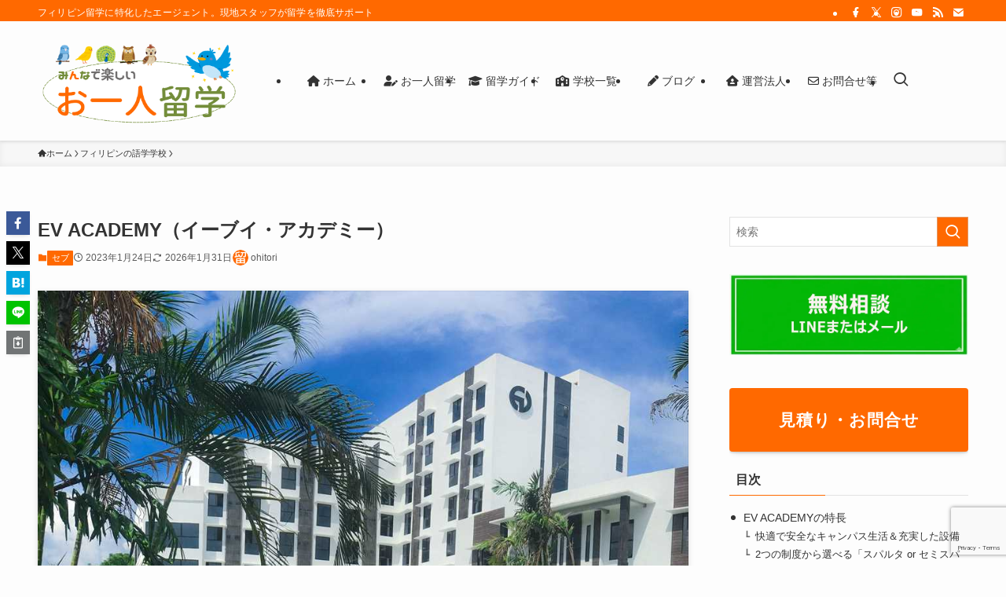

--- FILE ---
content_type: text/html; charset=UTF-8
request_url: https://matchingenglish.com/ph/ev-academy
body_size: 69468
content:
<!DOCTYPE html>
<html lang="ja" data-loaded="false" data-scrolled="false" data-spmenu="closed">
<head>
<meta charset="utf-8">
<meta name="format-detection" content="telephone=no">
<meta http-equiv="X-UA-Compatible" content="IE=edge">
<meta name="viewport" content="width=device-width, viewport-fit=cover">
<title>EV ACADEMY（イーブイ・アカデミー）－セブ / フィリピン留学</title>
<meta name='robots' content='max-image-preview:large' />
<link rel='dns-prefetch' href='//widgetlogic.org' />
<link rel='dns-prefetch' href='//www.google.com' />
<link rel="alternate" type="application/rss+xml" title="フィリピン留学・セブ島留学【お一人留学】 &raquo; フィード" href="https://matchingenglish.com/feed" />
<link rel="alternate" type="application/rss+xml" title="フィリピン留学・セブ島留学【お一人留学】 &raquo; コメントフィード" href="https://matchingenglish.com/comments/feed" />

<!-- SEO SIMPLE PACK 3.6.2 -->
<meta name="description" content="EV ACADEMY（イーブイ・アカデミー）は2004年開校の老舗のスパルタ系語学学校です。資本はフランス+韓国。2017年10月に現行の新キャンパスに移転。セブの学校の中でも最大級規模のキャンパスで、設備が充実し、快適な環境で学習できます。初心者から中級者向けのカリキュラムが充実しており、スパルタとセミスパルタを選択できます。">
<meta name="keywords" content="EV ACADEMY,イーブイ・アカデミー,英語留学,フィリピン,セブ">
<link rel="canonical" href="https://matchingenglish.com/ph/ev-academy">
<meta property="og:locale" content="ja_JP">
<meta property="og:type" content="article">
<meta property="og:image" content="https://matchingenglish.com/wp-content/uploads/2023/01/EV-main_R.jpg">
<meta property="og:title" content="EV ACADEMY（イーブイ・アカデミー）－セブ / フィリピン留学">
<meta property="og:description" content="EV ACADEMY（イーブイ・アカデミー）は2004年開校の老舗のスパルタ系語学学校です。資本はフランス+韓国。2017年10月に現行の新キャンパスに移転。セブの学校の中でも最大級規模のキャンパスで、設備が充実し、快適な環境で学習できます。初心者から中級者向けのカリキュラムが充実しており、スパルタとセミスパルタを選択できます。">
<meta property="og:url" content="https://matchingenglish.com/ph/ev-academy">
<meta property="og:site_name" content="フィリピン留学・セブ島留学【お一人留学】">
<meta property="article:publisher" content="https://www.facebook.com/ohitoriryugaku/">
<meta name="twitter:card" content="summary_large_image">
<meta name="twitter:site" content="ohitoriryugaku">
<!-- Google Analytics (gtag.js) -->
<script async data-swldelayedjs="https://www.googletagmanager.com/gtag/js?id=G-KZPH6C8W87"></script>
<script  data-swldelayedjs="[data-uri]"></script>
	<!-- / SEO SIMPLE PACK -->

<style id='wp-img-auto-sizes-contain-inline-css' type='text/css'>
img:is([sizes=auto i],[sizes^="auto," i]){contain-intrinsic-size:3000px 1500px}
/*# sourceURL=wp-img-auto-sizes-contain-inline-css */
</style>
<style id='wp-block-paragraph-inline-css' type='text/css'>
.is-small-text{font-size:.875em}.is-regular-text{font-size:1em}.is-large-text{font-size:2.25em}.is-larger-text{font-size:3em}.has-drop-cap:not(:focus):first-letter{float:left;font-size:8.4em;font-style:normal;font-weight:100;line-height:.68;margin:.05em .1em 0 0;text-transform:uppercase}body.rtl .has-drop-cap:not(:focus):first-letter{float:none;margin-left:.1em}p.has-drop-cap.has-background{overflow:hidden}:root :where(p.has-background){padding:1.25em 2.375em}:where(p.has-text-color:not(.has-link-color)) a{color:inherit}p.has-text-align-left[style*="writing-mode:vertical-lr"],p.has-text-align-right[style*="writing-mode:vertical-rl"]{rotate:180deg}
/*# sourceURL=https://matchingenglish.com/wp-includes/blocks/paragraph/style.min.css */
</style>
<style id='wp-block-list-inline-css' type='text/css'>
ol,ul{box-sizing:border-box}:root :where(.wp-block-list.has-background){padding:1.25em 2.375em}
/*# sourceURL=https://matchingenglish.com/wp-includes/blocks/list/style.min.css */
</style>
<style id='wp-block-group-inline-css' type='text/css'>
.wp-block-group{box-sizing:border-box}:where(.wp-block-group.wp-block-group-is-layout-constrained){position:relative}
/*# sourceURL=https://matchingenglish.com/wp-includes/blocks/group/style.min.css */
</style>
<style id='wp-block-heading-inline-css' type='text/css'>
h1:where(.wp-block-heading).has-background,h2:where(.wp-block-heading).has-background,h3:where(.wp-block-heading).has-background,h4:where(.wp-block-heading).has-background,h5:where(.wp-block-heading).has-background,h6:where(.wp-block-heading).has-background{padding:1.25em 2.375em}h1.has-text-align-left[style*=writing-mode]:where([style*=vertical-lr]),h1.has-text-align-right[style*=writing-mode]:where([style*=vertical-rl]),h2.has-text-align-left[style*=writing-mode]:where([style*=vertical-lr]),h2.has-text-align-right[style*=writing-mode]:where([style*=vertical-rl]),h3.has-text-align-left[style*=writing-mode]:where([style*=vertical-lr]),h3.has-text-align-right[style*=writing-mode]:where([style*=vertical-rl]),h4.has-text-align-left[style*=writing-mode]:where([style*=vertical-lr]),h4.has-text-align-right[style*=writing-mode]:where([style*=vertical-rl]),h5.has-text-align-left[style*=writing-mode]:where([style*=vertical-lr]),h5.has-text-align-right[style*=writing-mode]:where([style*=vertical-rl]),h6.has-text-align-left[style*=writing-mode]:where([style*=vertical-lr]),h6.has-text-align-right[style*=writing-mode]:where([style*=vertical-rl]){rotate:180deg}
/*# sourceURL=https://matchingenglish.com/wp-includes/blocks/heading/style.min.css */
</style>
<style id='wp-block-image-inline-css' type='text/css'>
.wp-block-image>a,.wp-block-image>figure>a{display:inline-block}.wp-block-image img{box-sizing:border-box;height:auto;max-width:100%;vertical-align:bottom}@media not (prefers-reduced-motion){.wp-block-image img.hide{visibility:hidden}.wp-block-image img.show{animation:show-content-image .4s}}.wp-block-image[style*=border-radius] img,.wp-block-image[style*=border-radius]>a{border-radius:inherit}.wp-block-image.has-custom-border img{box-sizing:border-box}.wp-block-image.aligncenter{text-align:center}.wp-block-image.alignfull>a,.wp-block-image.alignwide>a{width:100%}.wp-block-image.alignfull img,.wp-block-image.alignwide img{height:auto;width:100%}.wp-block-image .aligncenter,.wp-block-image .alignleft,.wp-block-image .alignright,.wp-block-image.aligncenter,.wp-block-image.alignleft,.wp-block-image.alignright{display:table}.wp-block-image .aligncenter>figcaption,.wp-block-image .alignleft>figcaption,.wp-block-image .alignright>figcaption,.wp-block-image.aligncenter>figcaption,.wp-block-image.alignleft>figcaption,.wp-block-image.alignright>figcaption{caption-side:bottom;display:table-caption}.wp-block-image .alignleft{float:left;margin:.5em 1em .5em 0}.wp-block-image .alignright{float:right;margin:.5em 0 .5em 1em}.wp-block-image .aligncenter{margin-left:auto;margin-right:auto}.wp-block-image :where(figcaption){margin-bottom:1em;margin-top:.5em}.wp-block-image.is-style-circle-mask img{border-radius:9999px}@supports ((-webkit-mask-image:none) or (mask-image:none)) or (-webkit-mask-image:none){.wp-block-image.is-style-circle-mask img{border-radius:0;-webkit-mask-image:url('data:image/svg+xml;utf8,<svg viewBox="0 0 100 100" xmlns="http://www.w3.org/2000/svg"><circle cx="50" cy="50" r="50"/></svg>');mask-image:url('data:image/svg+xml;utf8,<svg viewBox="0 0 100 100" xmlns="http://www.w3.org/2000/svg"><circle cx="50" cy="50" r="50"/></svg>');mask-mode:alpha;-webkit-mask-position:center;mask-position:center;-webkit-mask-repeat:no-repeat;mask-repeat:no-repeat;-webkit-mask-size:contain;mask-size:contain}}:root :where(.wp-block-image.is-style-rounded img,.wp-block-image .is-style-rounded img){border-radius:9999px}.wp-block-image figure{margin:0}.wp-lightbox-container{display:flex;flex-direction:column;position:relative}.wp-lightbox-container img{cursor:zoom-in}.wp-lightbox-container img:hover+button{opacity:1}.wp-lightbox-container button{align-items:center;backdrop-filter:blur(16px) saturate(180%);background-color:#5a5a5a40;border:none;border-radius:4px;cursor:zoom-in;display:flex;height:20px;justify-content:center;opacity:0;padding:0;position:absolute;right:16px;text-align:center;top:16px;width:20px;z-index:100}@media not (prefers-reduced-motion){.wp-lightbox-container button{transition:opacity .2s ease}}.wp-lightbox-container button:focus-visible{outline:3px auto #5a5a5a40;outline:3px auto -webkit-focus-ring-color;outline-offset:3px}.wp-lightbox-container button:hover{cursor:pointer;opacity:1}.wp-lightbox-container button:focus{opacity:1}.wp-lightbox-container button:focus,.wp-lightbox-container button:hover,.wp-lightbox-container button:not(:hover):not(:active):not(.has-background){background-color:#5a5a5a40;border:none}.wp-lightbox-overlay{box-sizing:border-box;cursor:zoom-out;height:100vh;left:0;overflow:hidden;position:fixed;top:0;visibility:hidden;width:100%;z-index:100000}.wp-lightbox-overlay .close-button{align-items:center;cursor:pointer;display:flex;justify-content:center;min-height:40px;min-width:40px;padding:0;position:absolute;right:calc(env(safe-area-inset-right) + 16px);top:calc(env(safe-area-inset-top) + 16px);z-index:5000000}.wp-lightbox-overlay .close-button:focus,.wp-lightbox-overlay .close-button:hover,.wp-lightbox-overlay .close-button:not(:hover):not(:active):not(.has-background){background:none;border:none}.wp-lightbox-overlay .lightbox-image-container{height:var(--wp--lightbox-container-height);left:50%;overflow:hidden;position:absolute;top:50%;transform:translate(-50%,-50%);transform-origin:top left;width:var(--wp--lightbox-container-width);z-index:9999999999}.wp-lightbox-overlay .wp-block-image{align-items:center;box-sizing:border-box;display:flex;height:100%;justify-content:center;margin:0;position:relative;transform-origin:0 0;width:100%;z-index:3000000}.wp-lightbox-overlay .wp-block-image img{height:var(--wp--lightbox-image-height);min-height:var(--wp--lightbox-image-height);min-width:var(--wp--lightbox-image-width);width:var(--wp--lightbox-image-width)}.wp-lightbox-overlay .wp-block-image figcaption{display:none}.wp-lightbox-overlay button{background:none;border:none}.wp-lightbox-overlay .scrim{background-color:#fff;height:100%;opacity:.9;position:absolute;width:100%;z-index:2000000}.wp-lightbox-overlay.active{visibility:visible}@media not (prefers-reduced-motion){.wp-lightbox-overlay.active{animation:turn-on-visibility .25s both}.wp-lightbox-overlay.active img{animation:turn-on-visibility .35s both}.wp-lightbox-overlay.show-closing-animation:not(.active){animation:turn-off-visibility .35s both}.wp-lightbox-overlay.show-closing-animation:not(.active) img{animation:turn-off-visibility .25s both}.wp-lightbox-overlay.zoom.active{animation:none;opacity:1;visibility:visible}.wp-lightbox-overlay.zoom.active .lightbox-image-container{animation:lightbox-zoom-in .4s}.wp-lightbox-overlay.zoom.active .lightbox-image-container img{animation:none}.wp-lightbox-overlay.zoom.active .scrim{animation:turn-on-visibility .4s forwards}.wp-lightbox-overlay.zoom.show-closing-animation:not(.active){animation:none}.wp-lightbox-overlay.zoom.show-closing-animation:not(.active) .lightbox-image-container{animation:lightbox-zoom-out .4s}.wp-lightbox-overlay.zoom.show-closing-animation:not(.active) .lightbox-image-container img{animation:none}.wp-lightbox-overlay.zoom.show-closing-animation:not(.active) .scrim{animation:turn-off-visibility .4s forwards}}@keyframes show-content-image{0%{visibility:hidden}99%{visibility:hidden}to{visibility:visible}}@keyframes turn-on-visibility{0%{opacity:0}to{opacity:1}}@keyframes turn-off-visibility{0%{opacity:1;visibility:visible}99%{opacity:0;visibility:visible}to{opacity:0;visibility:hidden}}@keyframes lightbox-zoom-in{0%{transform:translate(calc((-100vw + var(--wp--lightbox-scrollbar-width))/2 + var(--wp--lightbox-initial-left-position)),calc(-50vh + var(--wp--lightbox-initial-top-position))) scale(var(--wp--lightbox-scale))}to{transform:translate(-50%,-50%) scale(1)}}@keyframes lightbox-zoom-out{0%{transform:translate(-50%,-50%) scale(1);visibility:visible}99%{visibility:visible}to{transform:translate(calc((-100vw + var(--wp--lightbox-scrollbar-width))/2 + var(--wp--lightbox-initial-left-position)),calc(-50vh + var(--wp--lightbox-initial-top-position))) scale(var(--wp--lightbox-scale));visibility:hidden}}
/*# sourceURL=https://matchingenglish.com/wp-includes/blocks/image/style.min.css */
</style>
<style id='wp-block-spacer-inline-css' type='text/css'>
.wp-block-spacer{clear:both}
/*# sourceURL=https://matchingenglish.com/wp-includes/blocks/spacer/style.min.css */
</style>
<style id='wp-block-columns-inline-css' type='text/css'>
.wp-block-columns{box-sizing:border-box;display:flex;flex-wrap:wrap!important}@media (min-width:782px){.wp-block-columns{flex-wrap:nowrap!important}}.wp-block-columns{align-items:normal!important}.wp-block-columns.are-vertically-aligned-top{align-items:flex-start}.wp-block-columns.are-vertically-aligned-center{align-items:center}.wp-block-columns.are-vertically-aligned-bottom{align-items:flex-end}@media (max-width:781px){.wp-block-columns:not(.is-not-stacked-on-mobile)>.wp-block-column{flex-basis:100%!important}}@media (min-width:782px){.wp-block-columns:not(.is-not-stacked-on-mobile)>.wp-block-column{flex-basis:0;flex-grow:1}.wp-block-columns:not(.is-not-stacked-on-mobile)>.wp-block-column[style*=flex-basis]{flex-grow:0}}.wp-block-columns.is-not-stacked-on-mobile{flex-wrap:nowrap!important}.wp-block-columns.is-not-stacked-on-mobile>.wp-block-column{flex-basis:0;flex-grow:1}.wp-block-columns.is-not-stacked-on-mobile>.wp-block-column[style*=flex-basis]{flex-grow:0}:where(.wp-block-columns){margin-bottom:1.75em}:where(.wp-block-columns.has-background){padding:1.25em 2.375em}.wp-block-column{flex-grow:1;min-width:0;overflow-wrap:break-word;word-break:break-word}.wp-block-column.is-vertically-aligned-top{align-self:flex-start}.wp-block-column.is-vertically-aligned-center{align-self:center}.wp-block-column.is-vertically-aligned-bottom{align-self:flex-end}.wp-block-column.is-vertically-aligned-stretch{align-self:stretch}.wp-block-column.is-vertically-aligned-bottom,.wp-block-column.is-vertically-aligned-center,.wp-block-column.is-vertically-aligned-top{width:100%}
/*# sourceURL=https://matchingenglish.com/wp-includes/blocks/columns/style.min.css */
</style>
<style id='wp-block-table-inline-css' type='text/css'>
.wp-block-table{overflow-x:auto}.wp-block-table table{border-collapse:collapse;width:100%}.wp-block-table thead{border-bottom:3px solid}.wp-block-table tfoot{border-top:3px solid}.wp-block-table td,.wp-block-table th{border:1px solid;padding:.5em}.wp-block-table .has-fixed-layout{table-layout:fixed;width:100%}.wp-block-table .has-fixed-layout td,.wp-block-table .has-fixed-layout th{word-break:break-word}.wp-block-table.aligncenter,.wp-block-table.alignleft,.wp-block-table.alignright{display:table;width:auto}.wp-block-table.aligncenter td,.wp-block-table.aligncenter th,.wp-block-table.alignleft td,.wp-block-table.alignleft th,.wp-block-table.alignright td,.wp-block-table.alignright th{word-break:break-word}.wp-block-table .has-subtle-light-gray-background-color{background-color:#f3f4f5}.wp-block-table .has-subtle-pale-green-background-color{background-color:#e9fbe5}.wp-block-table .has-subtle-pale-blue-background-color{background-color:#e7f5fe}.wp-block-table .has-subtle-pale-pink-background-color{background-color:#fcf0ef}.wp-block-table.is-style-stripes{background-color:initial;border-collapse:inherit;border-spacing:0}.wp-block-table.is-style-stripes tbody tr:nth-child(odd){background-color:#f0f0f0}.wp-block-table.is-style-stripes.has-subtle-light-gray-background-color tbody tr:nth-child(odd){background-color:#f3f4f5}.wp-block-table.is-style-stripes.has-subtle-pale-green-background-color tbody tr:nth-child(odd){background-color:#e9fbe5}.wp-block-table.is-style-stripes.has-subtle-pale-blue-background-color tbody tr:nth-child(odd){background-color:#e7f5fe}.wp-block-table.is-style-stripes.has-subtle-pale-pink-background-color tbody tr:nth-child(odd){background-color:#fcf0ef}.wp-block-table.is-style-stripes td,.wp-block-table.is-style-stripes th{border-color:#0000}.wp-block-table.is-style-stripes{border-bottom:1px solid #f0f0f0}.wp-block-table .has-border-color td,.wp-block-table .has-border-color th,.wp-block-table .has-border-color tr,.wp-block-table .has-border-color>*{border-color:inherit}.wp-block-table table[style*=border-top-color] tr:first-child,.wp-block-table table[style*=border-top-color] tr:first-child td,.wp-block-table table[style*=border-top-color] tr:first-child th,.wp-block-table table[style*=border-top-color]>*,.wp-block-table table[style*=border-top-color]>* td,.wp-block-table table[style*=border-top-color]>* th{border-top-color:inherit}.wp-block-table table[style*=border-top-color] tr:not(:first-child){border-top-color:initial}.wp-block-table table[style*=border-right-color] td:last-child,.wp-block-table table[style*=border-right-color] th,.wp-block-table table[style*=border-right-color] tr,.wp-block-table table[style*=border-right-color]>*{border-right-color:inherit}.wp-block-table table[style*=border-bottom-color] tr:last-child,.wp-block-table table[style*=border-bottom-color] tr:last-child td,.wp-block-table table[style*=border-bottom-color] tr:last-child th,.wp-block-table table[style*=border-bottom-color]>*,.wp-block-table table[style*=border-bottom-color]>* td,.wp-block-table table[style*=border-bottom-color]>* th{border-bottom-color:inherit}.wp-block-table table[style*=border-bottom-color] tr:not(:last-child){border-bottom-color:initial}.wp-block-table table[style*=border-left-color] td:first-child,.wp-block-table table[style*=border-left-color] th,.wp-block-table table[style*=border-left-color] tr,.wp-block-table table[style*=border-left-color]>*{border-left-color:inherit}.wp-block-table table[style*=border-style] td,.wp-block-table table[style*=border-style] th,.wp-block-table table[style*=border-style] tr,.wp-block-table table[style*=border-style]>*{border-style:inherit}.wp-block-table table[style*=border-width] td,.wp-block-table table[style*=border-width] th,.wp-block-table table[style*=border-width] tr,.wp-block-table table[style*=border-width]>*{border-style:inherit;border-width:inherit}
/*# sourceURL=https://matchingenglish.com/wp-includes/blocks/table/style.min.css */
</style>
<link rel='stylesheet' id='font-awesome-all-css' href='https://matchingenglish.com/wp-content/themes/swell/assets/font-awesome/v6/css/all.min.css?ver=2.16.0' type='text/css' media='all' />
<style id='wp-block-library-inline-css' type='text/css'>
:root{--wp-block-synced-color:#7a00df;--wp-block-synced-color--rgb:122,0,223;--wp-bound-block-color:var(--wp-block-synced-color);--wp-editor-canvas-background:#ddd;--wp-admin-theme-color:#007cba;--wp-admin-theme-color--rgb:0,124,186;--wp-admin-theme-color-darker-10:#006ba1;--wp-admin-theme-color-darker-10--rgb:0,107,160.5;--wp-admin-theme-color-darker-20:#005a87;--wp-admin-theme-color-darker-20--rgb:0,90,135;--wp-admin-border-width-focus:2px}@media (min-resolution:192dpi){:root{--wp-admin-border-width-focus:1.5px}}.wp-element-button{cursor:pointer}:root .has-very-light-gray-background-color{background-color:#eee}:root .has-very-dark-gray-background-color{background-color:#313131}:root .has-very-light-gray-color{color:#eee}:root .has-very-dark-gray-color{color:#313131}:root .has-vivid-green-cyan-to-vivid-cyan-blue-gradient-background{background:linear-gradient(135deg,#00d084,#0693e3)}:root .has-purple-crush-gradient-background{background:linear-gradient(135deg,#34e2e4,#4721fb 50%,#ab1dfe)}:root .has-hazy-dawn-gradient-background{background:linear-gradient(135deg,#faaca8,#dad0ec)}:root .has-subdued-olive-gradient-background{background:linear-gradient(135deg,#fafae1,#67a671)}:root .has-atomic-cream-gradient-background{background:linear-gradient(135deg,#fdd79a,#004a59)}:root .has-nightshade-gradient-background{background:linear-gradient(135deg,#330968,#31cdcf)}:root .has-midnight-gradient-background{background:linear-gradient(135deg,#020381,#2874fc)}:root{--wp--preset--font-size--normal:16px;--wp--preset--font-size--huge:42px}.has-regular-font-size{font-size:1em}.has-larger-font-size{font-size:2.625em}.has-normal-font-size{font-size:var(--wp--preset--font-size--normal)}.has-huge-font-size{font-size:var(--wp--preset--font-size--huge)}.has-text-align-center{text-align:center}.has-text-align-left{text-align:left}.has-text-align-right{text-align:right}.has-fit-text{white-space:nowrap!important}#end-resizable-editor-section{display:none}.aligncenter{clear:both}.items-justified-left{justify-content:flex-start}.items-justified-center{justify-content:center}.items-justified-right{justify-content:flex-end}.items-justified-space-between{justify-content:space-between}.screen-reader-text{border:0;clip-path:inset(50%);height:1px;margin:-1px;overflow:hidden;padding:0;position:absolute;width:1px;word-wrap:normal!important}.screen-reader-text:focus{background-color:#ddd;clip-path:none;color:#444;display:block;font-size:1em;height:auto;left:5px;line-height:normal;padding:15px 23px 14px;text-decoration:none;top:5px;width:auto;z-index:100000}html :where(.has-border-color){border-style:solid}html :where([style*=border-top-color]){border-top-style:solid}html :where([style*=border-right-color]){border-right-style:solid}html :where([style*=border-bottom-color]){border-bottom-style:solid}html :where([style*=border-left-color]){border-left-style:solid}html :where([style*=border-width]){border-style:solid}html :where([style*=border-top-width]){border-top-style:solid}html :where([style*=border-right-width]){border-right-style:solid}html :where([style*=border-bottom-width]){border-bottom-style:solid}html :where([style*=border-left-width]){border-left-style:solid}html :where(img[class*=wp-image-]){height:auto;max-width:100%}:where(figure){margin:0 0 1em}html :where(.is-position-sticky){--wp-admin--admin-bar--position-offset:var(--wp-admin--admin-bar--height,0px)}@media screen and (max-width:600px){html :where(.is-position-sticky){--wp-admin--admin-bar--position-offset:0px}}

/*# sourceURL=wp-block-library-inline-css */
</style><style id='global-styles-inline-css' type='text/css'>
:root{--wp--preset--aspect-ratio--square: 1;--wp--preset--aspect-ratio--4-3: 4/3;--wp--preset--aspect-ratio--3-4: 3/4;--wp--preset--aspect-ratio--3-2: 3/2;--wp--preset--aspect-ratio--2-3: 2/3;--wp--preset--aspect-ratio--16-9: 16/9;--wp--preset--aspect-ratio--9-16: 9/16;--wp--preset--color--black: #000;--wp--preset--color--cyan-bluish-gray: #abb8c3;--wp--preset--color--white: #fff;--wp--preset--color--pale-pink: #f78da7;--wp--preset--color--vivid-red: #cf2e2e;--wp--preset--color--luminous-vivid-orange: #ff6900;--wp--preset--color--luminous-vivid-amber: #fcb900;--wp--preset--color--light-green-cyan: #7bdcb5;--wp--preset--color--vivid-green-cyan: #00d084;--wp--preset--color--pale-cyan-blue: #8ed1fc;--wp--preset--color--vivid-cyan-blue: #0693e3;--wp--preset--color--vivid-purple: #9b51e0;--wp--preset--color--swl-main: var(--color_main);--wp--preset--color--swl-main-thin: var(--color_main_thin);--wp--preset--color--swl-gray: var(--color_gray);--wp--preset--color--swl-deep-01: var(--color_deep01);--wp--preset--color--swl-deep-02: var(--color_deep02);--wp--preset--color--swl-deep-03: var(--color_deep03);--wp--preset--color--swl-deep-04: var(--color_deep04);--wp--preset--color--swl-pale-01: var(--color_pale01);--wp--preset--color--swl-pale-02: var(--color_pale02);--wp--preset--color--swl-pale-03: var(--color_pale03);--wp--preset--color--swl-pale-04: var(--color_pale04);--wp--preset--gradient--vivid-cyan-blue-to-vivid-purple: linear-gradient(135deg,rgb(6,147,227) 0%,rgb(155,81,224) 100%);--wp--preset--gradient--light-green-cyan-to-vivid-green-cyan: linear-gradient(135deg,rgb(122,220,180) 0%,rgb(0,208,130) 100%);--wp--preset--gradient--luminous-vivid-amber-to-luminous-vivid-orange: linear-gradient(135deg,rgb(252,185,0) 0%,rgb(255,105,0) 100%);--wp--preset--gradient--luminous-vivid-orange-to-vivid-red: linear-gradient(135deg,rgb(255,105,0) 0%,rgb(207,46,46) 100%);--wp--preset--gradient--very-light-gray-to-cyan-bluish-gray: linear-gradient(135deg,rgb(238,238,238) 0%,rgb(169,184,195) 100%);--wp--preset--gradient--cool-to-warm-spectrum: linear-gradient(135deg,rgb(74,234,220) 0%,rgb(151,120,209) 20%,rgb(207,42,186) 40%,rgb(238,44,130) 60%,rgb(251,105,98) 80%,rgb(254,248,76) 100%);--wp--preset--gradient--blush-light-purple: linear-gradient(135deg,rgb(255,206,236) 0%,rgb(152,150,240) 100%);--wp--preset--gradient--blush-bordeaux: linear-gradient(135deg,rgb(254,205,165) 0%,rgb(254,45,45) 50%,rgb(107,0,62) 100%);--wp--preset--gradient--luminous-dusk: linear-gradient(135deg,rgb(255,203,112) 0%,rgb(199,81,192) 50%,rgb(65,88,208) 100%);--wp--preset--gradient--pale-ocean: linear-gradient(135deg,rgb(255,245,203) 0%,rgb(182,227,212) 50%,rgb(51,167,181) 100%);--wp--preset--gradient--electric-grass: linear-gradient(135deg,rgb(202,248,128) 0%,rgb(113,206,126) 100%);--wp--preset--gradient--midnight: linear-gradient(135deg,rgb(2,3,129) 0%,rgb(40,116,252) 100%);--wp--preset--font-size--small: 0.9em;--wp--preset--font-size--medium: 1.1em;--wp--preset--font-size--large: 1.25em;--wp--preset--font-size--x-large: 42px;--wp--preset--font-size--xs: 0.75em;--wp--preset--font-size--huge: 1.6em;--wp--preset--spacing--20: 0.44rem;--wp--preset--spacing--30: 0.67rem;--wp--preset--spacing--40: 1rem;--wp--preset--spacing--50: 1.5rem;--wp--preset--spacing--60: 2.25rem;--wp--preset--spacing--70: 3.38rem;--wp--preset--spacing--80: 5.06rem;--wp--preset--shadow--natural: 6px 6px 9px rgba(0, 0, 0, 0.2);--wp--preset--shadow--deep: 12px 12px 50px rgba(0, 0, 0, 0.4);--wp--preset--shadow--sharp: 6px 6px 0px rgba(0, 0, 0, 0.2);--wp--preset--shadow--outlined: 6px 6px 0px -3px rgb(255, 255, 255), 6px 6px rgb(0, 0, 0);--wp--preset--shadow--crisp: 6px 6px 0px rgb(0, 0, 0);}:where(.is-layout-flex){gap: 0.5em;}:where(.is-layout-grid){gap: 0.5em;}body .is-layout-flex{display: flex;}.is-layout-flex{flex-wrap: wrap;align-items: center;}.is-layout-flex > :is(*, div){margin: 0;}body .is-layout-grid{display: grid;}.is-layout-grid > :is(*, div){margin: 0;}:where(.wp-block-columns.is-layout-flex){gap: 2em;}:where(.wp-block-columns.is-layout-grid){gap: 2em;}:where(.wp-block-post-template.is-layout-flex){gap: 1.25em;}:where(.wp-block-post-template.is-layout-grid){gap: 1.25em;}.has-black-color{color: var(--wp--preset--color--black) !important;}.has-cyan-bluish-gray-color{color: var(--wp--preset--color--cyan-bluish-gray) !important;}.has-white-color{color: var(--wp--preset--color--white) !important;}.has-pale-pink-color{color: var(--wp--preset--color--pale-pink) !important;}.has-vivid-red-color{color: var(--wp--preset--color--vivid-red) !important;}.has-luminous-vivid-orange-color{color: var(--wp--preset--color--luminous-vivid-orange) !important;}.has-luminous-vivid-amber-color{color: var(--wp--preset--color--luminous-vivid-amber) !important;}.has-light-green-cyan-color{color: var(--wp--preset--color--light-green-cyan) !important;}.has-vivid-green-cyan-color{color: var(--wp--preset--color--vivid-green-cyan) !important;}.has-pale-cyan-blue-color{color: var(--wp--preset--color--pale-cyan-blue) !important;}.has-vivid-cyan-blue-color{color: var(--wp--preset--color--vivid-cyan-blue) !important;}.has-vivid-purple-color{color: var(--wp--preset--color--vivid-purple) !important;}.has-black-background-color{background-color: var(--wp--preset--color--black) !important;}.has-cyan-bluish-gray-background-color{background-color: var(--wp--preset--color--cyan-bluish-gray) !important;}.has-white-background-color{background-color: var(--wp--preset--color--white) !important;}.has-pale-pink-background-color{background-color: var(--wp--preset--color--pale-pink) !important;}.has-vivid-red-background-color{background-color: var(--wp--preset--color--vivid-red) !important;}.has-luminous-vivid-orange-background-color{background-color: var(--wp--preset--color--luminous-vivid-orange) !important;}.has-luminous-vivid-amber-background-color{background-color: var(--wp--preset--color--luminous-vivid-amber) !important;}.has-light-green-cyan-background-color{background-color: var(--wp--preset--color--light-green-cyan) !important;}.has-vivid-green-cyan-background-color{background-color: var(--wp--preset--color--vivid-green-cyan) !important;}.has-pale-cyan-blue-background-color{background-color: var(--wp--preset--color--pale-cyan-blue) !important;}.has-vivid-cyan-blue-background-color{background-color: var(--wp--preset--color--vivid-cyan-blue) !important;}.has-vivid-purple-background-color{background-color: var(--wp--preset--color--vivid-purple) !important;}.has-black-border-color{border-color: var(--wp--preset--color--black) !important;}.has-cyan-bluish-gray-border-color{border-color: var(--wp--preset--color--cyan-bluish-gray) !important;}.has-white-border-color{border-color: var(--wp--preset--color--white) !important;}.has-pale-pink-border-color{border-color: var(--wp--preset--color--pale-pink) !important;}.has-vivid-red-border-color{border-color: var(--wp--preset--color--vivid-red) !important;}.has-luminous-vivid-orange-border-color{border-color: var(--wp--preset--color--luminous-vivid-orange) !important;}.has-luminous-vivid-amber-border-color{border-color: var(--wp--preset--color--luminous-vivid-amber) !important;}.has-light-green-cyan-border-color{border-color: var(--wp--preset--color--light-green-cyan) !important;}.has-vivid-green-cyan-border-color{border-color: var(--wp--preset--color--vivid-green-cyan) !important;}.has-pale-cyan-blue-border-color{border-color: var(--wp--preset--color--pale-cyan-blue) !important;}.has-vivid-cyan-blue-border-color{border-color: var(--wp--preset--color--vivid-cyan-blue) !important;}.has-vivid-purple-border-color{border-color: var(--wp--preset--color--vivid-purple) !important;}.has-vivid-cyan-blue-to-vivid-purple-gradient-background{background: var(--wp--preset--gradient--vivid-cyan-blue-to-vivid-purple) !important;}.has-light-green-cyan-to-vivid-green-cyan-gradient-background{background: var(--wp--preset--gradient--light-green-cyan-to-vivid-green-cyan) !important;}.has-luminous-vivid-amber-to-luminous-vivid-orange-gradient-background{background: var(--wp--preset--gradient--luminous-vivid-amber-to-luminous-vivid-orange) !important;}.has-luminous-vivid-orange-to-vivid-red-gradient-background{background: var(--wp--preset--gradient--luminous-vivid-orange-to-vivid-red) !important;}.has-very-light-gray-to-cyan-bluish-gray-gradient-background{background: var(--wp--preset--gradient--very-light-gray-to-cyan-bluish-gray) !important;}.has-cool-to-warm-spectrum-gradient-background{background: var(--wp--preset--gradient--cool-to-warm-spectrum) !important;}.has-blush-light-purple-gradient-background{background: var(--wp--preset--gradient--blush-light-purple) !important;}.has-blush-bordeaux-gradient-background{background: var(--wp--preset--gradient--blush-bordeaux) !important;}.has-luminous-dusk-gradient-background{background: var(--wp--preset--gradient--luminous-dusk) !important;}.has-pale-ocean-gradient-background{background: var(--wp--preset--gradient--pale-ocean) !important;}.has-electric-grass-gradient-background{background: var(--wp--preset--gradient--electric-grass) !important;}.has-midnight-gradient-background{background: var(--wp--preset--gradient--midnight) !important;}.has-small-font-size{font-size: var(--wp--preset--font-size--small) !important;}.has-medium-font-size{font-size: var(--wp--preset--font-size--medium) !important;}.has-large-font-size{font-size: var(--wp--preset--font-size--large) !important;}.has-x-large-font-size{font-size: var(--wp--preset--font-size--x-large) !important;}
:where(.wp-block-columns.is-layout-flex){gap: 2em;}:where(.wp-block-columns.is-layout-grid){gap: 2em;}
/*# sourceURL=global-styles-inline-css */
</style>

<link rel='stylesheet' id='swell-icons-css' href='https://matchingenglish.com/wp-content/themes/swell/build/css/swell-icons.css?ver=2.16.0' type='text/css' media='all' />
<style id='main_style-inline-css' type='text/css'>
.c-infoBar__btn,.is-style-btn_shiny a{overflow:hidden;position:relative;transition:opacity .25s,-webkit-transform .25s;transition:opacity .25s,transform .25s;transition:opacity .25s,transform .25s,-webkit-transform .25s;z-index:0}.c-infoBar__btn:before,.is-style-btn_shiny a:before{background-image:linear-gradient(90deg,hsla(0,0%,100%,0),hsla(0,0%,100%,.6) 80%,hsla(0,0%,100%,0));content:"";height:200px;left:-120px;position:absolute;top:50%;-webkit-transform:translateY(-50%) rotate(25deg);transform:translateY(-50%) rotate(25deg);width:80px}.c-infoBar__btn:after,.is-style-btn_shiny a:after{-webkit-animation-duration:3s;animation-duration:3s;-webkit-animation-iteration-count:infinite;animation-iteration-count:infinite;-webkit-animation-name:shiny_btn;animation-name:shiny_btn;-webkit-animation-timing-function:ease-in-out;animation-timing-function:ease-in-out;background-image:linear-gradient(100deg,hsla(0,0%,100%,0),#fff);content:"";height:100%;left:-100px;position:absolute;top:0;width:50px}.c-infoBar__btn:hover,.is-style-btn_shiny a:hover{-webkit-transform:translateY(2px);transform:translateY(2px)}.c-infoBar__btn:hover:before,.is-style-btn_shiny a:hover:before{left:110%;transition:.25s ease-in-out}.c-infoBar__btn:hover:after,.is-style-btn_shiny a:hover:after{-webkit-animation:none;animation:none}#fix_bottom_menu:before,.c-infoBar:before,.c-mvBtn__btn:before,.l-fixHeader:before,.p-spMenu__inner:before,[data-type=type1] .p-blogCard__inner:before{content:"";height:100%;left:0;position:absolute;top:0;width:100%;z-index:0}.wp-block-image.is-style-shadow img,.wp-block-video.is-style-shadow video,img.shadow{box-shadow:0 2px 8px rgba(0,0,0,.1),0 4px 8px -4px rgba(0,0,0,.2)}.w-pageTop,.w-singleBottom,.w-singleTop{margin:2em 0}.c-categoryList:before,.c-tagList:before,.c-taxList:before,code.dir_name:before,code.file_name:before{-webkit-font-smoothing:antialiased;-moz-osx-font-smoothing:grayscale;font-family:icomoon!important;font-style:normal;font-variant:normal;font-weight:400;line-height:1;text-transform:none}.c-categoryList__separation:after,.p-breadcrumb__item:after{background-color:currentcolor;-webkit-clip-path:polygon(45% 9%,75% 51%,45% 90%,30% 90%,60% 50%,30% 10%);clip-path:polygon(45% 9%,75% 51%,45% 90%,30% 90%,60% 50%,30% 10%);content:"";display:block;height:10px;margin:0;opacity:.8;width:10px}@-webkit-keyframes flash{0%{opacity:.6}to{opacity:1}}@keyframes flash{0%{opacity:.6}to{opacity:1}}@-webkit-keyframes FadeIn{to{opacity:1}}@keyframes FadeIn{to{opacity:1}}@-webkit-keyframes FadeInFromX{to{opacity:1;-webkit-transform:translateX(0);transform:translateX(0)}}@keyframes FadeInFromX{to{opacity:1;-webkit-transform:translateX(0);transform:translateX(0)}}@-webkit-keyframes FadeInFromY{to{opacity:1;-webkit-transform:translateY(0);transform:translateY(0)}}@keyframes FadeInFromY{to{opacity:1;-webkit-transform:translateY(0);transform:translateY(0)}}@-webkit-keyframes flowing_text{to{-webkit-transform:translateX(-100%);transform:translateX(-100%)}}@keyframes flowing_text{to{-webkit-transform:translateX(-100%);transform:translateX(-100%)}}@-webkit-keyframes shiny_btn{0%{opacity:0;-webkit-transform:scale(0) rotate(25deg);transform:scale(0) rotate(25deg)}84%{opacity:0;-webkit-transform:scale(0) rotate(25deg);transform:scale(0) rotate(25deg)}85%{opacity:.9;-webkit-transform:scale(1) rotate(25deg);transform:scale(1) rotate(25deg)}to{opacity:0;-webkit-transform:scale(50) rotate(25deg);transform:scale(50) rotate(25deg)}}@keyframes shiny_btn{0%{opacity:0;-webkit-transform:scale(0) rotate(25deg);transform:scale(0) rotate(25deg)}84%{opacity:0;-webkit-transform:scale(0) rotate(25deg);transform:scale(0) rotate(25deg)}85%{opacity:.9;-webkit-transform:scale(1) rotate(25deg);transform:scale(1) rotate(25deg)}to{opacity:0;-webkit-transform:scale(50) rotate(25deg);transform:scale(50) rotate(25deg)}}@-webkit-keyframes leftToRight{0%{-webkit-transform:scale(1.1) translateX(-1%);transform:scale(1.1) translateX(-1%)}to{-webkit-transform:scale(1.1) translateX(1%);transform:scale(1.1) translateX(1%)}}@keyframes leftToRight{0%{-webkit-transform:scale(1.1) translateX(-1%);transform:scale(1.1) translateX(-1%)}to{-webkit-transform:scale(1.1) translateX(1%);transform:scale(1.1) translateX(1%)}}@-webkit-keyframes zoomUp{0%{-webkit-transform:scale(1);transform:scale(1)}to{-webkit-transform:scale(1.1);transform:scale(1.1)}}@keyframes zoomUp{0%{-webkit-transform:scale(1);transform:scale(1)}to{-webkit-transform:scale(1.1);transform:scale(1.1)}}@-webkit-keyframes FloatVertical{0%{-webkit-transform:translate3d(0,4px,0);transform:translate3d(0,4px,0)}50%{-webkit-transform:translate3d(0,-4px,0);transform:translate3d(0,-4px,0)}to{-webkit-transform:translate3d(0,4px,0);transform:translate3d(0,4px,0)}}@keyframes FloatVertical{0%{-webkit-transform:translate3d(0,4px,0);transform:translate3d(0,4px,0)}50%{-webkit-transform:translate3d(0,-4px,0);transform:translate3d(0,-4px,0)}to{-webkit-transform:translate3d(0,4px,0);transform:translate3d(0,4px,0)}}@-webkit-keyframes FloatHorizontal{0%{-webkit-transform:translate3d(4px,0,0);transform:translate3d(4px,0,0)}50%{-webkit-transform:translate3d(-4px,0,0);transform:translate3d(-4px,0,0)}to{-webkit-transform:translate3d(4px,0,0);transform:translate3d(4px,0,0)}}@keyframes FloatHorizontal{0%{-webkit-transform:translate3d(4px,0,0);transform:translate3d(4px,0,0)}50%{-webkit-transform:translate3d(-4px,0,0);transform:translate3d(-4px,0,0)}to{-webkit-transform:translate3d(4px,0,0);transform:translate3d(4px,0,0)}}:root{--color_border:hsla(0,0%,78%,.5);--color_gray:hsla(0,0%,78%,.15);--swl-color_hov_gray:rgba(3,2,2,.05);--swl-color_shadow:rgba(0,0,0,.12);--swl-fz--root:3.6vw;--swl-fz--side:var(--swl-fz--root);--swl-block-margin:2em;--swl-sidebar_width:280px;--swl-sidebar_margin:24px;--swl-pad_post_content:0px;--swl-pad_container:4vw;--swl-h2-margin--x:-2vw;--swl-box_shadow:0 2px 4px rgba(0,0,0,.05),0 4px 4px -4px rgba(0,0,0,.1);--swl-img_shadow:0 2px 8px rgba(0,0,0,.1),0 4px 8px -4px rgba(0,0,0,.2);--swl-btn_shadow:0 2px 2px rgba(0,0,0,.1),0 4px 8px -4px rgba(0,0,0,.2);--swl-text_color--black:#333;--swl-text_color--white:#fff;--swl-fz--xs:.75em;--swl-fz--small:.9em;--swl-fz--normal:1rem;--swl-fz--medium:1.1em;--swl-fz--large:1.25em;--swl-fz--huge:1.6em;--swl-list-padding--left:1.5em;--swl-list-padding--has_bg:1em 1em 1em 1.75em}html{font-size:var(--swl-fz--root)}.c-plainBtn{-webkit-appearance:none;-o-appearance:none;appearance:none;background-color:transparent;border:none;box-shadow:none}*,.c-plainBtn{margin:0;padding:0}*{box-sizing:border-box;font-family:inherit;font-size:inherit;line-height:inherit}:after,:before{box-sizing:inherit;text-decoration:inherit;vertical-align:inherit}b,strong{font-weight:700}sub,sup{font-size:smaller}ruby>rt{font-size:50%}main{display:block}:where(ol:not([type])),:where(ul:not([type])){list-style:none}blockquote,q{quotes:none}blockquote:after,blockquote:before,q:after,q:before{content:none}table{border-collapse:collapse;border-spacing:0}td,th{word-break:break-all}img{border-style:none;height:auto;max-width:100%}video{outline:none}code,pre{-moz-tab-size:4;-o-tab-size:4;tab-size:4}svg:not([fill]){fill:currentcolor}[hidden]{display:none}button,input,optgroup,select,textarea{font-family:inherit;font-size:inherit;line-height:inherit}button,input{overflow:visible}button,select{text-transform:none}[type=button],[type=reset],[type=submit],button{-webkit-appearance:button;cursor:pointer;display:inline-block}[role=button]{cursor:pointer}fieldset{padding:.35em .75em .625em}legend{box-sizing:border-box;color:inherit;display:table;max-width:100%;padding:0;white-space:normal}button,input,select,textarea{background-color:#f7f7f7;border:1px solid hsla(0,0%,78%,.5);border-radius:0;color:#333;padding:.25em .5em}[type=color]{padding:0}[type=range]{vertical-align:middle}[aria-busy=true]{cursor:progress}[aria-controls]{cursor:pointer}[aria-disabled]{cursor:default}html{letter-spacing:var(--swl-letter_spacing,normal)}body{word-wrap:break-word;-webkit-text-size-adjust:100%;background-color:var(--color_bg);color:var(--color_text);font-family:var(--swl-font_family);font-size:1rem;font-weight:var(--swl-font_weight);line-height:1.6;max-width:100%;min-width:100%;overflow-wrap:break-word;overflow-x:clip;position:relative}a{color:var(--color_link)}.swl-inline-color{--color_link:currentcolor}#lp-content .post_content,#main_content .post_content{font-size:var(--swl-fz--content,16px)}[data-spmenu=opened] #wpadminbar{z-index:1}#fix_bottom_menu{bottom:-60px;display:none;left:0;position:fixed}[data-spmenu=opened] body>.adsbygoogle{top:-140px!important}.-index-off .widget_swell_index,.-index-off [data-onclick=toggleIndex]{display:none}.-index-off .widget_swell_index+.c-widget{margin-top:0!important}.l-article{max-width:var(--article_size);padding-left:0;padding-right:0}.-sidebar-off .l-article,.lp-content .l-article{margin-left:auto;margin-right:auto}#body_wrap{max-width:100%;overflow-x:clip;position:relative;z-index:1}#body_wrap.-bg-fix{z-index:1}#body_wrap.-bg-fix:before{content:"";height:100%;left:0;position:fixed;top:0;width:100%;z-index:-1}.admin-bar{--swl-adminbarH:var(--wp-admin--admin-bar--height,32px)}.l-container{margin-left:auto;margin-right:auto;max-width:calc(var(--container_size, 0px) + var(--swl-pad_container, 0px)*2);padding-left:var(--swl-pad_container,0);padding-right:var(--swl-pad_container,0)}.l-content{margin:0 auto 6em;padding-top:2em;position:relative;z-index:1}.l-fixHeader{left:0;margin-top:var(--swl-adminbarH,0);opacity:0;position:fixed;top:0;-webkit-transform:translateY(calc(var(--swl-fix_headerH, 100px)*-1));transform:translateY(calc(var(--swl-fix_headerH, 100px)*-1));visibility:hidden;width:100%;z-index:101}.l-fixHeader[data-ready]{transition:all .5s}.l-fixHeader:before{background:var(--color_header_bg);display:block}.c-smallNavTitle{color:inherit;font-size:10px;line-height:1;opacity:.6}.sub-menu .c-smallNavTitle{display:none}.c-gnav{display:flex;height:100%;text-align:center}.c-gnav a{text-decoration:none}.c-gnav .ttl{color:inherit;line-height:1;position:relative;z-index:1}.c-gnav>.menu-item{height:100%;position:relative}.c-gnav>.menu-item:hover>.sub-menu{opacity:1;visibility:visible}.c-gnav>.menu-item>a{color:inherit;display:flex;flex-direction:column;height:100%;justify-content:center;padding:0 12px;position:relative;white-space:nowrap}.c-gnav>.menu-item>a .ttl{display:block;font-size:14px}.c-gnav>.menu-item>a:after{bottom:0;content:"";display:block;left:0;position:absolute;transition:width .25s,height .25s,-webkit-transform .25s;transition:transform .25s,width .25s,height .25s;transition:transform .25s,width .25s,height .25s,-webkit-transform .25s}.c-gnav>.menu-item>a .c-submenuToggleBtn{display:none}.c-gnav>.menu-item>.sub-menu{left:50%;top:100%;-webkit-transform:translateX(-50%);transform:translateX(-50%)}.c-gnav .sub-menu{box-shadow:0 2px 4px rgba(0,0,0,.1);opacity:0;position:absolute;text-align:left;transition:opacity .25s,visibility .25s;visibility:hidden;width:15em;z-index:1}.c-gnav .sub-menu li{position:relative}.c-gnav .sub-menu .ttl{font-size:.9em;left:0;position:relative;transition:left .25s}.c-gnav .sub-menu a{color:inherit;display:block;padding:.5em .75em;position:relative}.c-gnav .sub-menu a:hover{background-color:var(--swl-color_hov_gray)}.c-gnav__sBtn{color:inherit;display:flex;flex-direction:column;height:100%;justify-content:center;padding:0 12px;width:auto}.c-gnav__sBtn .icon-search{font-size:20px}.l-header{background:var(--color_header_bg);left:0;top:0;z-index:100}.l-header,.l-header__inner{position:relative;width:100%}.l-header__inner{color:var(--color_header_text);z-index:1}.l-header__inner .c-catchphrase{letter-spacing:var(--swl-letter_spacing,.2px)}.l-header__logo{line-height:1}.c-headLogo.-txt{align-items:center;display:flex}.c-headLogo__link{display:block;text-decoration:none}.-img .c-headLogo__link{height:100%}.-txt .c-headLogo__link{color:inherit;display:block;font-size:5vw;font-weight:700}.c-headLogo__img{height:100%;-o-object-fit:contain;object-fit:contain;width:auto}.w-header{align-items:center;display:flex}.l-header__customBtn,.l-header__menuBtn{height:var(--logo_size_sp);line-height:1.25;text-align:center;width:var(--logo_size_sp)}.l-mainContent{position:static!important;width:100%}.-sidebar-on .l-mainContent{max-width:100%}.l-mainContent__inner>:first-child,.l-parent>:first-child,.post_content>:first-child{margin-top:0!important}.l-mainContent__inner>:last-child,.l-parent>:last-child,.post_content>:last-child{margin-bottom:0!important}.l-scrollObserver{display:block;height:1px;left:0;pointer-events:none;position:absolute;top:100px;visibility:hidden;width:100%;z-index:1000}#sidebar{font-size:var(--swl-fz--side);position:relative}.c-blogLink{--the-ison-size:1em;align-items:center;display:flex;gap:.5em;line-height:1.5;text-decoration:none}.c-blogLink__icon{flex:0 0 auto;text-decoration:none}.c-blogLink__icon .__svg{height:var(--the-ison-size);width:var(--the-ison-size)}.c-blogLink[data-style=text]{--the-ison-size:.9em}.c-blogLink[data-style=text] .c-blogLink__icon{border:1px solid;border-radius:50%;display:inline-flex;flex:0 0 auto;padding:4px}.c-blogLink[data-style=text] .c-blogLink__text{text-decoration:underline}.c-blogLink[data-style=slim]{--the-ison-size:1.2em;align-items:stretch;border-radius:6px;box-shadow:0 1px 3px 1px rgba(0,0,0,.1);color:inherit;gap:0;overflow:hidden}.c-blogLink[data-style=slim] .c-blogLink__icon{align-items:center;background-color:#e6e9ea;border:2px solid #fff;border-radius:inherit;color:#34383f;display:flex;justify-content:center;transition:color .25s,background-color .25s;width:3.25em}.c-blogLink[data-style=slim] .c-blogLink__text{padding:1em .75em}.c-blogLink[data-style=slim]:hover .c-blogLink__icon{background-color:#34383f;color:#fff}.c-listMenu.c-listMenu li{margin:0;position:relative}.c-listMenu a{border-bottom:1px solid var(--color_border);color:inherit;display:block;line-height:1.4;position:relative;text-decoration:none}.c-listMenu a:hover{background-color:var(--swl-color_hov_gray)}.c-taxList:before{content:"\e92f"}.c-categoryList{color:var(--color_main)}.c-categoryList:before{content:"\e92f"}.c-tagList:before{color:inherit;content:"\e935"}.c-categoryList__link,.c-tagList__link,.c-taxList__link{border-radius:1px;display:block;line-height:1;padding:4px .5em;text-decoration:none}.c-tagList__link{background:#f7f7f7;color:#333}.c-categoryList__link{background-color:var(--color_main);color:#fff}.c-taxList__link{background:#f7f7f7;color:#333}.l-mainContent .c-categoryList__link.-current{background:none;box-shadow:inset 0 0 0 1px currentcolor;color:inherit}.l-topTitleArea .c-categoryList__link.-current{border:none;padding:0}.c-categoryList__separation{display:block;line-height:1;margin-right:.25em}.c-filterLayer:after,.c-filterLayer:before,.c-filterLayer__img{height:100%;left:0;position:absolute;top:0;width:100%}.c-filterLayer{z-index:0}.c-filterLayer:before{z-index:1}.c-filterLayer:after{display:block;z-index:2}.c-filterLayer.-texture-dot:after{background-color:rgba(0,0,0,.1);background-image:url([data-uri]);background-size:2px;content:"";opacity:.5}.c-filterLayer.-texture-brushed:after{background-image:url(https://matchingenglish.com/wp-content/themes/swell/assets//img/texture/white-brushed.png);content:"";opacity:.5}.c-filterLayer__img{z-index:0}.-filter-blur>.c-filterLayer__img{-webkit-filter:blur(4px);filter:blur(4px);height:calc(100% + 8px);left:-4px;top:-4px;width:calc(100% + 8px)}.-filter-glay>.c-filterLayer__img{-webkit-filter:grayscale(60%);filter:grayscale(60%)}.c-fixBtn{align-items:center;background:#fff;border:1px solid var(--color_main);border-radius:var(--swl-radius--8,0);box-shadow:var(--swl-box_shadow);color:var(--color_main);cursor:pointer;display:flex;flex-direction:column;height:52px;justify-content:center;letter-spacing:normal;line-height:1;opacity:.75;overflow:hidden;text-align:center;transition:all .25s;width:52px}.c-fixBtn+.c-fixBtn{margin-top:16px}.c-fixBtn__icon{display:block;font-size:20px}.c-fixBtn__label{-webkit-font-feature-settings:"palt";font-feature-settings:"palt";display:block;font-size:10px;-webkit-transform:scale(.9);transform:scale(.9)}#fix_tocbtn .c-fixBtn__label{margin-top:2px}#pagetop .c-fixBtn__label{margin-top:-8px}#pagetop[data-has-text="1"] .c-fixBtn__icon{-webkit-transform:translateY(-6px);transform:translateY(-6px)}.c-iconBtn{align-content:center;align-items:center;color:inherit;display:inline-flex;flex-wrap:wrap;height:100%;justify-content:center;text-decoration:none;width:100%}.c-iconBtn .-menuBtn{z-index:1}.c-iconBtn__icon{display:block;font-size:24px}.p-spMenu__closeBtn .c-iconBtn__icon{font-size:20px}.c-iconBtn__icon:before{display:block}.c-iconBtn__label{display:block;font-size:10px;-webkit-transform:scale(.9);transform:scale(.9);width:100%}.c-iconList{display:flex;flex-wrap:wrap}.widget_swell_prof_widget .c-iconList,.widget_swell_sns_links .c-iconList{justify-content:center}.l-footer__foot .c-iconList{justify-content:center;margin-bottom:8px}.c-iconList__link{box-sizing:content-box;color:inherit;height:1em;margin:0 3px;padding:2px;text-align:center;text-decoration:none;width:1em}.c-iconList__icon,.c-iconList__link{display:block;line-height:1}.c-iconList__icon:before{color:inherit}.is-style-circle .c-iconList__link{border:1px solid;border-radius:50%;margin:4px;padding:5px}.c-modal{height:100%;left:0;position:fixed;top:0;transition:opacity .5s,visibility .5s;width:100%;z-index:1000}[data-loaded=false] .c-modal{display:none}.c-modal:not(.is-opened){opacity:0;pointer-events:none;visibility:hidden}.c-modal .c-modal__close{color:#fff;cursor:pointer;left:0;line-height:2;padding-top:.5em;position:absolute;text-align:center;text-shadow:1px 1px 1px #000;top:100%;width:100%}.c-mvBtn{display:block;margin:2em auto 0;position:relative;text-align:center}.u-ta-l .c-mvBtn{margin-left:0}.u-ta-r .c-mvBtn{margin-right:0}.c-mvBtn__btn{background-color:var(--color_main);border-radius:var(--mv_btn_radius);box-shadow:0 1px 4px rgba(0,0,0,.1);display:block;font-size:3.2vw;letter-spacing:var(--swl-letter_spacing,1px);overflow:hidden;padding:.75em 2.5em;position:relative;text-decoration:none;text-shadow:none;transition:box-shadow .25s}.-btn-n>.c-mvBtn__btn{color:#fff}.c-mvBtn__btn:before{background:linear-gradient(hsla(0,0%,100%,.2),#fff);border-radius:2px;display:block;opacity:0;transition:opacity .25s}.c-mvBtn__btn:hover{box-shadow:0 1px 8px rgba(0,0,0,.2);opacity:1}.c-mvBtn__btn:hover:before{opacity:.2}.-btn-b>.c-mvBtn__btn{background:none;border:1px solid}.c-overlay{background:rgba(0,0,0,.75);height:100%;left:0;position:absolute;top:0;width:100%;z-index:0}.c-pagination{align-items:center;display:flex;flex-wrap:wrap;font-size:13px;justify-content:center;margin:3em 0;position:relative}[class*=page-numbers]{box-sizing:content-box;display:block;font-size:14px;height:36px;line-height:36px;margin:6px;min-width:36px;padding:0;position:relative;text-align:center;text-decoration:none;transition:color .25s,background-color .25s;width:auto}[class*=page-numbers].current,[class*=page-numbers]:hover{background-color:var(--color_main);color:#fff}.c-pagination__dot{color:#aaa;margin:0 6px}.c-postTitle{align-items:center;display:flex;flex-direction:row-reverse}.c-postTitle__ttl{font-size:5vw;line-height:1.4;width:100%}.c-postTitle__date{border-right:1px solid var(--color_border);font-weight:400;line-height:1;margin-right:.75em;padding:.5em .75em .5em 0;text-align:center}.c-postTitle__date .__y{display:block;font-size:3vw;line-height:1;margin-bottom:4px}.c-postTitle__date .__md{display:block;font-size:4.2vw}.p-postList .c-postTitle{margin:0 auto 1em;position:relative;width:100%;z-index:1}.p-postList .c-postTitle__date .__md,.p-postList .c-postTitle__ttl{font-size:4vw}.c-reviewStars i{color:var(--color-review_star,#fac225)}.post_content>.c-reviewStars{display:block}.c-scrollHint{-webkit-animation:FloatHorizontal 2s ease-in-out infinite alternate;animation:FloatHorizontal 2s ease-in-out infinite alternate;margin-bottom:2px!important;margin-top:3em;text-align:right}.c-scrollHint span{align-items:center;display:inline-flex;font-size:12px;line-height:1;opacity:.75;vertical-align:middle}.c-scrollHint span i{font-size:16px;margin-left:4px}.c-scrollHint+.wp-block-table{margin-top:0!important}.c-searchForm{position:relative}.c-searchForm__s{background-color:#fff;line-height:2;padding:4px 44px 4px 8px;width:100%}.c-searchForm__submit{border-radius:var(--swl-radius--4,0);height:100%;overflow:hidden;position:absolute;right:0;top:0;width:40px}.c-searchForm__submit:before{color:#fff;font-size:20px;left:50%;position:absolute;top:50%;-webkit-transform:translateX(-50%) translateY(-50%);transform:translateX(-50%) translateY(-50%);z-index:1}.w-header .c-searchForm__s{font-size:14px;line-height:20px}.w-header .c-searchForm__submit{width:30px}.w-header .c-searchForm__submit:before{font-size:16px}.skip-link{left:0;opacity:0;overflow:hidden;pointer-events:none;position:absolute!important;text-decoration:none;top:0;z-index:999}.skip-link:focus{background-color:#f1f1f1;border-radius:3px;box-shadow:0 0 2px 2px rgba(0,0,0,.6);color:#21759b;display:block;font-size:14px;font-weight:700;height:auto;left:8px;opacity:1;padding:16px 24px;pointer-events:auto;top:8px;width:auto;z-index:1000}.c-postAuthor{align-items:center;display:flex}.c-postAuthor.is-link{color:inherit;text-decoration:none;transition:opacity .25s}.c-postAuthor.is-link:hover{opacity:.75}.c-postAuthor__figure{border-radius:50%;height:20px;margin:0 .25em 0 1px;overflow:hidden;width:20px}.c-postAuthor__figure .avatar{display:block;-o-object-fit:cover;object-fit:cover}.c-postThumb{overflow:hidden;position:relative;vertical-align:middle}.c-postThumb__figure{margin:0;overflow:hidden;position:relative;width:100%;z-index:0}.c-postThumb__figure:before{content:"";display:block;height:0;padding-top:var(--card_posts_thumb_ratio)}.-type-list .c-postThumb__figure:before,.-type-list2 .c-postThumb__figure:before{padding-top:var(--list_posts_thumb_ratio)}.-type-big .c-postThumb__figure:before{padding-top:var(--big_posts_thumb_ratio)}.-type-thumb .c-postThumb__figure:before{padding-top:var(--thumb_posts_thumb_ratio)}.p-blogCard .c-postThumb__figure:before{padding-top:var(--blogcard_thumb_ratio)}.p-postList__link:hover .c-postThumb:before{opacity:.2}.p-postList__link:hover .c-postThumb__img{-webkit-transform:scale(1.06);transform:scale(1.06)}.c-postThumb__img{left:0;position:absolute;top:0;transition:-webkit-transform .25s;transition:transform .25s;transition:transform .25s,-webkit-transform .25s}.c-postThumb__cat{background-color:var(--color_main);display:inline-block;font-size:10px;line-height:2;overflow:hidden;padding:0 .75em;position:absolute;right:0;top:0;white-space:nowrap;z-index:1}.-type-list .c-postThumb__cat,.-type-list2 .c-postThumb__cat{left:0;right:auto;-webkit-transform-origin:0 0;transform-origin:0 0}.c-postThumb__cat:before{margin-right:.4em}.c-postTimes{align-items:center;display:flex;flex-wrap:wrap;gap:.5em}.c-postTimes__modified:before,.c-postTimes__posted:before{margin-right:.325em;position:relative;top:1px}.c-rssSite{margin-right:.5rem}.c-rssSite__favi{display:block;height:14px;margin-right:.25rem;width:14px}.c-rssAuthor{margin-left:0!important}.p-blogCard{cursor:pointer;display:block;margin:2.5em auto 2em;max-width:880px;transition:box-shadow .25s;width:100%}.wp-block-embed>.p-blogCard{margin:0 auto}.p-blogCard:hover{box-shadow:0 4px 16px rgba(0,0,0,.1),0 12px 28px -12px rgba(0,0,0,.05)}.p-blogCard:hover .c-postThumb__img{opacity:1}.p-blogCard__caption{background:var(--color_content_bg);border-radius:2px;display:inline-block;font-size:11px;left:16px;line-height:2;padding:0 .5em;position:absolute;top:-1em;z-index:1}.p-blogCard__caption:before{content:"\e923";display:inline-block;font-family:icomoon;margin-right:3px}.-external .p-blogCard__caption:before{content:"\e91a"}.p-blogCard__inner{align-items:center;display:flex;justify-content:space-between;margin:0;padding:16px;position:relative;transition:box-shadow .25s}.-noimg>.p-blogCard__inner{min-height:5em}.p-blogCard__thumb{flex-shrink:0;margin:0 1em 0 0;width:30%}.p-blogCard__thumb .c-postThumb__figure{margin:0;position:relative;width:100%}.p-blogCard__body{flex:1 1 auto;margin:0}.p-blogCard__title{color:inherit;display:block;font-weight:400;line-height:1.4;text-decoration:none}.p-blogCard__excerpt{display:block;font-size:.8em;line-height:1.4;margin-top:.5em;opacity:.8;word-break:break-word}[data-type=type1] .p-blogCard__caption{bottom:auto;right:auto}[data-type=type1] .p-blogCard__inner{padding-top:21px}[data-type=type1] .p-blogCard__inner:before{border:1px solid;border-radius:var(--swl-radius--2,0);display:block;pointer-events:none}[data-type=type2] .p-blogCard__caption{background:var(--color_main);bottom:auto;color:#fff;padding:0 .75em;right:auto}[data-type=type2] .p-blogCard__inner{border:1px solid var(--color_main);border-radius:2px;padding-top:24px}[data-type=type3] .p-blogCard__caption{background:none;bottom:2px;font-size:10px;left:auto;opacity:.8;right:4px;top:auto;-webkit-transform:scale(.8);transform:scale(.8);-webkit-transform-origin:100% 100%;transform-origin:100% 100%}[data-type=type3] .p-blogCard__inner{background:#fff;border-radius:2px;box-shadow:0 1px 3px 1px rgba(0,0,0,.08);color:#333}.p-breadcrumb{margin:0 auto;padding:8px 0;position:relative}.p-breadcrumb.-bg-on{background:#f7f7f7}.p-breadcrumb:not(.-bg-on){padding-top:12px}.-body-solid .p-breadcrumb.-bg-on{box-shadow:inset 0 -1px 8px rgba(0,0,0,.06)}.-frame-on .p-breadcrumb,.c-infoBar+.p-breadcrumb,.c-infoBar+[data-barba=container]>.p-breadcrumb,.l-topTitleArea+.p-breadcrumb{background:none!important;border:none!important;box-shadow:none!important;padding-top:12px}.-frame-on .p-breadcrumb{padding-bottom:12px}.p-breadcrumb__list{align-items:center;display:flex;font-size:10px;gap:.5em;list-style:none;overflow:hidden;width:100%}.p-breadcrumb__item{align-items:center;display:inline-flex;gap:.5em;position:relative}.p-breadcrumb__item:last-child:after{content:none}.p-breadcrumb__item:last-child span{opacity:.8}.p-breadcrumb__text{align-items:center;color:inherit;display:block;display:inline-flex;text-decoration:none;white-space:nowrap}.p-breadcrumb__text:before{margin-right:3px}.p-breadcrumb__text:hover span{opacity:.76}.p-breadcrumb__text .__home{align-items:center;display:inline-flex;gap:4px}.p-breadcrumb__text .__home:before{line-height:inherit}.single .p-breadcrumb__item:last-child>span.p-breadcrumb__text{display:none}.p-fixBtnWrap{align-items:flex-end;bottom:1.25em;display:flex;flex-direction:column;opacity:0;position:fixed;right:1em;text-align:center;-webkit-transform:translateY(-8px);transform:translateY(-8px);transition:opacity .3s,visibility .3s,-webkit-transform .3s;transition:opacity .3s,transform .3s,visibility .3s;transition:opacity .3s,transform .3s,visibility .3s,-webkit-transform .3s;visibility:hidden;z-index:99}[data-loaded=false] .p-fixBtnWrap{display:none}[data-scrolled=true] .p-fixBtnWrap{opacity:1;-webkit-transform:translateY(0);transform:translateY(0);visibility:visible}.p-postListWrap{position:relative}.p-postList.p-postList{list-style:none;margin-bottom:0;padding-left:0}.p-postList.-type-simple{border-top:1px solid var(--color_border)}.p-postList.-type-card,.p-postList.-type-thumb{display:flex;flex-wrap:wrap;margin-left:-.5em;margin-right:-.5em}.-frame-off .p-postList.-type-list2{border-top:1px solid var(--color_border);padding-top:1.5em}.c-widget .p-postList.-type-card{margin-bottom:-1.5em}.p-postList.-type-thumb+.is-style-more_btn{margin-top:1em}.p-postList.-type-simple+.is-style-more_btn{margin-top:2em}.p-postList__item.p-postList__item:before{content:none}.-type-simple .p-postList__item{margin-bottom:0;margin-top:0}.-type-list .p-postList__item{margin-bottom:2em;margin-top:0}.-type-list2 .p-postList__item{border-bottom:1px solid var(--color_border);margin-bottom:1.5em;margin-top:0;padding-bottom:1.5em}.-type-big .p-postList__item{padding-left:.5em;padding-right:.5em}.-type-big .p-postList__item:not(:last-child){border-bottom:1px solid var(--color_border);margin-bottom:3em;padding-bottom:3em}.-type-card .p-postList__item{margin-bottom:2.5em;margin-top:0;padding:0 .5em;width:50%}.-type-thumb .p-postList__item{margin-bottom:1em;margin-top:0;padding:0 .5em;width:50%}.is-first-big>.p-postList__item:first-child{width:100%}.c-widget .-type-card .p-postList__item{margin-bottom:2em}.c-widget .-type-list .p-postList__item{margin-bottom:1.5em}.p-postList__link{color:inherit;display:block;position:relative;text-decoration:none;z-index:0}.-type-card .p-postList__link{height:100%}.-type-simple .p-postList__link{border-bottom:1px solid var(--color_border);display:block;padding:1em .25em;transition:background-color .25s}.-type-simple .p-postList__link:hover{background-color:var(--swl-color_hov_gray)}.-type-list .p-postList__link,.-type-list2 .p-postList__link{align-items:flex-start;display:flex;flex-wrap:wrap;justify-content:space-between}.-type-list2 .p-postList__link{padding:0 .25em}.-type-list2 .p-postList__item:nth-child(2n) .p-postList__link{flex-direction:row-reverse}.-type-card .p-postList__thumb{width:100%}.-type-list .p-postList__thumb,.-type-list2 .p-postList__thumb{width:36%}.-type-thumb .p-postList__thumb{box-shadow:none;width:100%}.p-postList__thumb:before{background:linear-gradient(45deg,var(--color_gradient1),var(--color_gradient2));content:"";display:block;height:100%;left:0;opacity:0;position:absolute;top:0;transition:opacity .25s;width:100%;z-index:1}.p-postList__body{position:relative;transition:opacity .25s}.-type-big .p-postList__body,.-type-card .p-postList__body{padding-top:1em}.-ps-style-normal .p-postList__item:hover .p-postList__body,.-type-card .p-postList__item:hover .p-postList__body,.-type-list .p-postList__item:hover .p-postList__body{opacity:.75}.-type-list .p-postList__body,.-type-list2 .p-postList__body{width:60%}.-type-thumb .p-postList__body{background:rgba(0,0,0,.5);bottom:0;color:#fff;left:0;padding:.75em;position:absolute;width:100%}.-type-big .p-postList__body:after,.-type-list2 .p-postList__body:after{box-shadow:0 0 0 1px var(--color_border);display:block;font-size:12px;letter-spacing:var(--swl-letter_spacing,.5px);margin:2em auto 0;opacity:.75;padding:1em 0;text-align:center;transition:color .25s,background-color .25s;width:100%}.-type-list2 .p-postList__body:after{display:inline-block;margin-top:2em;max-width:100%;padding:.5em 3em;width:auto}.p-postList__link:hover .p-postList__body:after{background:var(--color_main);box-shadow:none;color:#fff;opacity:1}.p-postList .p-postList__title{background:none;border:none;color:inherit;display:block;font-weight:700;line-height:1.5;margin:0;padding:0}.p-postList .p-postList__title:after,.p-postList .p-postList__title:before{content:none}.-type-card .p-postList__title,.-type-list .p-postList__title,.-type-list2 .p-postList__title{font-size:3.6vw}.-type-simple .p-postList__title{font-size:1em}.p-postList__excerpt{line-height:1.5}.-type-card .p-postList__excerpt{font-size:3.2vw;margin-top:.5em}.-type-list .p-postList__excerpt,.-type-list2 .p-postList__excerpt{font-size:3.4vw;margin-top:.5em}.-type-big .p-postList__excerpt{line-height:1.6;padding-bottom:.5em}#sidebar .p-postList__excerpt,.-related .p-postList__excerpt,.-type-thumb .p-postList__excerpt{display:none}.p-postList__meta{align-items:center;display:flex;flex-wrap:wrap;font-size:10px;line-height:1.25;margin-top:.75em;position:relative}.p-postList__title+.p-postList__meta{margin-top:.25em}.p-postList__meta :before{margin-right:.25em}.-type-simple .p-postList__meta{margin:0 0 4px}.-type-big .p-postList__meta{font-size:12px;margin:0 0 1em}.-type-thumb .p-postList__meta,.c-widget .p-postList__meta{margin-top:0}.p-postList__author,.p-postList__cat,.p-postList__times,.p-postList__views{margin-right:.5em;padding:4px 0}.-type-simple .p-postList__author{padding:0}.p-postList__author:not(:first-child){margin-left:auto}.-w-ranking.p-postList{counter-reset:number 0}.-w-ranking .p-postList__item{position:relative}.-w-ranking .p-postList__item:before{background-color:#3c3c3c;color:#fff;content:counter(number);counter-increment:number;display:block;font-family:arial,helvetica,sans-serif;pointer-events:none;position:absolute;text-align:center;z-index:2}.-w-ranking .p-postList__item:first-child:before{background-color:#f7d305;background-image:linear-gradient(to top left,#f7bf05,#fcea7f,#fcd700,#f7d305,#eaca12,#ac9303,#f7d305,#fcea7f,#f7e705,#eaca12,#f7bf05)}.-w-ranking .p-postList__item:nth-child(2):before{background-color:#a5a5a5;background-image:linear-gradient(to top left,#a5a5a5,#e5e5e5,#ae9c9c,#a5a5a5,#a5a5a5,#7f7f7f,#a5a5a5,#e5e5e5,#a5a5a5,#a5a5a5,#a5a5a5)}.-w-ranking .p-postList__item:nth-child(3):before{background-color:#c47222;background-image:linear-gradient(to top left,#c46522,#e8b27d,#d07217,#c47222,#b9722e,#834c17,#c47222,#e8b27d,#c48022,#b9722e,#c46522)}.-w-ranking.-type-card .p-postList__item:before{font-size:3.2vw;left:calc(.5em + 8px);line-height:2.5;top:-4px;width:2em}.-w-ranking.-type-list .p-postList__item:before{font-size:3vw;left:0;line-height:2;top:0;width:2em}.-type-big .noimg_{display:none}.-type-big .noimg_+.p-postList__body{padding-top:0}.p-spMenu{height:100%;left:0;position:fixed;top:0;transition:opacity 0s;width:100%;z-index:101}[data-loaded=false] .p-spMenu{display:none}[data-spmenu=closed] .p-spMenu{opacity:0;pointer-events:none;transition-delay:1s}.p-spMenu a{color:inherit}.p-spMenu .c-widget__title{margin-bottom:1.5em}.c-spnav{display:block;text-align:left}.c-spnav .menu-item{position:relative}.c-spnav>.menu-item:first-child>a{border-top:none}.c-spnav a{border-bottom:1px solid var(--color_border);display:block;padding:.75em .25em}.c-spnav .desc{margin-left:8px}.p-spMenu__overlay{transition:opacity .5s,visibility .5s}[data-spmenu=closed] .p-spMenu__overlay{opacity:0;visibility:hidden}.p-spMenu__inner{box-shadow:0 0 8px var(--swl-color_shadow);height:100%;padding-top:var(--logo_size_sp);position:absolute;top:0;transition:-webkit-transform .45s;transition:transform .45s;transition:transform .45s,-webkit-transform .45s;transition-timing-function:ease-out;width:88vw;z-index:1}.-left .p-spMenu__inner{left:0;-webkit-transform:translateX(-88vw);transform:translateX(-88vw)}.-right .p-spMenu__inner{right:0;-webkit-transform:translateX(88vw);transform:translateX(88vw)}[data-spmenu=opened] .p-spMenu__inner{-webkit-transform:translateX(0);transform:translateX(0)}.p-spMenu__closeBtn{height:var(--logo_size_sp);position:absolute;top:0;width:var(--logo_size_sp);z-index:1}.-left .p-spMenu__closeBtn{left:0}.-right .p-spMenu__closeBtn{right:0}.p-spMenu__body{-webkit-overflow-scrolling:touch;height:100%;overflow-y:scroll;padding:0 4vw 10vw;position:relative}.p-spMenu__nav{margin-top:-1em;padding-bottom:.5em}.p-spMenu__bottom{margin-top:2em}.note{color:#e03030}.dump_data{background:#fafafa;border:1px solid #ddd;display:block;font-family:arial,sans-serif;font-size:13px;padding:16px;white-space:pre-wrap}.xdebug-var-dump{font-family:inherit;white-space:inherit}.xdebug-var-dump small:first-child{display:block}.xdebug-var-dump font{color:#4368af}.xdebug-var-dump small{color:#ff6868}.alignwide{max-width:none!important;position:relative;width:100%}h2.alignwide{margin-left:0!important;margin-right:0!important}.alignfull{left:calc(50% - 50vw);max-width:100vw!important;position:relative;width:100vw}@supports (--css:variables){.alignfull{left:calc(50% - 50vw + var(--swl-scrollbar_width, 0px)/2);width:calc(100vw - var(--swl-scrollbar_width, 0px))}}.alignfull>.wp-block-cover__inner-container,.alignfull>.wp-block-group__inner-container{margin:0 auto;max-width:var(--article_size)}.u-bg-main{background-color:var(--color_main)!important;color:#fff!important}.cf:after,.cf:before{clear:both;content:"";display:block;height:0;overflow:hidden}.clear,.u-cf{clear:both!important}.none,.u-none{display:none!important}.u-block{display:block!important}.u-flex--aic{align-items:center;display:flex}.fs_xs,.has-xs-font-size,.u-fz-xs{font-size:var(--swl-fz--xs)!important}.fs_s,.has-s-font-size,.has-small-font-size,.u-fz-s{font-size:var(--swl-fz--small)!important}.has-normal-font-size,.has-regular-font-size{font-size:var(--swl-fz--normal)!important}.has-medium-font-size,.u-fz-m{font-size:var(--swl-fz--medium)!important}.fs_l,.has-l-font-size,.has-large-font-size,.u-fz-l{font-size:var(--swl-fz--large)!important}.fs_xl,.has-huge-font-size,.has-xl-font-size,.u-fz-xl{font-size:var(--swl-fz--huge)!important}.u-fz-10{font-size:10px}.u-fz-11{font-size:11px}.u-fz-12{font-size:12px}.u-fz-13{font-size:13px}.u-fz-14{font-size:14px}.u-fz-15{font-size:15px}.u-fz-16{font-size:16px}.u-fz-18{font-size:18px}.u-fw-bold{font-weight:700!important}.u-fw-normal{font-weight:400!important}.u-fw-lighter{font-weight:lighter!important}.u-fs-italic{font-style:italic!important}.u-col-main{color:var(--color_main)!important}.u-thin{opacity:.8}.hov-opacity{transition:opacity .25s}.hov-opacity:hover{opacity:.8}.hov-flash:hover{-webkit-animation:flash 1s;animation:flash 1s}.hov-flash-up{transition:box-shadow .25s}.hov-flash-up:hover{-webkit-animation:flash 1s;animation:flash 1s;box-shadow:0 2px 8px rgba(0,0,0,.25)}.hov-col-main{transition:color .25s}.hov-col-main:hover{color:var(--color_main)!important}.u-lh-10{line-height:1!important}.u-lh-15{line-height:1.5!important}.u-lh-20{line-height:2!important}.luminous{cursor:-webkit-zoom-in!important;cursor:zoom-in!important}.u-mb-ctrl+*{margin-top:0!important}.u-mb-0{margin-bottom:0!important}.u-mb-5{margin-bottom:.5em!important}.u-mb-10{margin-bottom:1em!important}.u-mb-15{margin-bottom:1.5em!important}.u-mb-20{margin-bottom:2em!important}.u-mb-25{margin-bottom:2.5em!important}.u-mb-30{margin-bottom:3em!important}.u-mb-40{margin-bottom:4em!important}.u-mb-50{margin-bottom:5em!important}.u-mb-60{margin-bottom:6em!important}.u-mb-80{margin-bottom:8em!important}.u-mt-0{margin-top:0!important}.u-mt-5{margin-top:.5em!important}.u-mt-10{margin-top:1em!important}.u-mt-15{margin-top:1.5em!important}.u-mt-20{margin-top:2em!important}.u-mt-25{margin-top:2.5em!important}.u-mt-30{margin-top:3em!important}.u-mt-40{margin-top:4em!important}.u-mt-50{margin-top:5em!important}.u-mt-60{margin-top:6em!important}.u-mt-80{margin-top:8em!important}.u-obf-cover{display:block;height:100%!important;-o-object-fit:cover;object-fit:cover;width:100%!important}.al_c,.u-ta-c{text-align:center}.al_l,.u-ta-l{text-align:left}.al_r,.u-ta-r{text-align:right}.u-nowrap{white-space:nowrap}.alignleft{float:left}.alignright{float:right}.c-prBanner__link{display:block;margin:0 auto;max-width:400px;transition:opacity .25s}.c-prBanner__link:hover{opacity:.8}.c-prBanner__img{width:100%}.widget_swell_ad_widget{margin:0 auto;text-align:center;width:100%}.widget_swell_ad_widget iframe,.widget_swell_ad_widget ins{box-sizing:border-box;max-width:100%}.w-beforeToc{margin-bottom:4em;margin-top:4em}.w-fixSide{margin-top:2em;max-height:calc(100vh - 16px - var(--swl-adminbarH, 0px) - var(--swl-fix_headerH, 0px));overflow-y:auto;top:calc(8px + var(--swl-adminbarH, 0px) + var(--swl-fix_headerH, 0px))}.w-frontTop{margin-bottom:3em}.w-frontBottom{margin-top:3em}.c-widget+.c-widget{margin-top:2em}.c-widget p:empty:before{content:none}.c-widget .textwidget>:not(:last-child){margin-bottom:1em}.c-widget__title{font-size:4vw;font-weight:700;margin-bottom:1.5em;overflow:hidden;position:relative}.c-widget__title:after,.c-widget__title:before{box-sizing:inherit;display:block;height:1px;position:absolute;z-index:0}.widget_search .c-widget__title,.widget_search .wp-block-search__label{display:none}.recentcomments{padding:8px}.cat-post-count,.post_count,.tag-link-count{color:#666;font-size:3vw;position:relative;right:-1px}.cat-post-count{margin-left:4px}.wp-block-archives-list,.wp-block-categories-list,.wp-block-latest-comments,.wp-block-latest-posts,.wp-block-rss{list-style:none!important;padding:0!important}.post_content{line-height:1.8;margin:0;max-width:100%;padding:0}.post_content>*{clear:both;margin-bottom:var(--swl-block-margin,2em)}.post_content div>:first-child,.post_content>:first-child{margin-top:0!important}.post_content dd>:last-child,.post_content div>:last-child,.post_content>:last-child{margin-bottom:0!important}.post_content h1{font-size:2em}.post_content h2{font-size:1.2em;line-height:1.4;margin:4em 0 2em;position:relative;z-index:1}.post_content>h2{margin-left:var(--swl-h2-margin--x,0);margin-right:var(--swl-h2-margin--x,0)}.post_content h3{font-size:1.1em;font-weight:700;line-height:1.4;margin:3em 0 2em;position:relative}.post_content h3:before{bottom:0;display:block;left:0;position:absolute;z-index:0}.post_content h4{font-size:1.05em;line-height:1.4;margin:3em 0 1.5em;position:relative}.post_content dt,.post_content h2,.post_content h3,.post_content h4{font-weight:700}.post_content .is-style-section_ttl{background:none;border:none;border-radius:0;color:inherit;letter-spacing:var(--swl-letter_spacing,.2px);padding:0;position:relative;text-align:center}.post_content .is-style-section_ttl:after,.post_content .is-style-section_ttl:before{border:none;content:none}.post_content .is-style-section_ttl.has-text-align-left{text-align:left}.post_content .is-style-section_ttl.has-text-align-right{text-align:right}.post_content .is-style-section_ttl small{display:block;font-size:.6em;padding-top:.25em}.post_content table{border:none;border-collapse:collapse;border-spacing:0;line-height:1.6;max-width:100%;text-align:left;width:100%}.post_content td,.post_content th{border:1px solid var(--color_border--table,#dcdcdc);padding:.5em}.post_content th{background-color:var(--tbody-th-color--bg,hsla(0,0%,59%,.05));color:var(--tbody-th-color--txt,inherit);font-weight:700}.post_content thead td,.post_content thead th{background-color:var(--thead-color--bg,var(--color_main));color:var(--thead-color--txt,#fff)}.post_content :where(table) caption{font-size:.9em;margin-bottom:.25em;opacity:.8}.post_content small{font-size:.8em;opacity:.8}.post_content :not(pre)>code{align-items:center;background:#f7f7f7;border:1px solid rgba(0,0,0,.1);border-radius:2px;color:#333;display:inline-flex;font-family:Menlo,Consolas,メイリオ,sans-serif;font-size:.9em;letter-spacing:0;line-height:1;margin:0 .5em;padding:.25em .5em}.post_content :where(ul:not([type])){list-style:disc}.post_content :where(ol:not([type])){list-style:decimal}.post_content ol,.post_content ul{padding-left:var(--swl-list-padding--left)}.post_content ol ul,.post_content ul ul{list-style:circle}.post_content li{line-height:1.5;margin:.25em 0;position:relative}.post_content li ol,.post_content li ul{margin:0}.post_content hr{border:none;border-bottom:1px solid rgba(0,0,0,.1);margin:2.5em 0}.post_content blockquote{background:var(--color_gray);position:relative}.post_content blockquote.is-style-large{padding:1.5em 3em}.post_content blockquote.is-style-large cite{text-align:inherit}.post_content blockquote cite{display:block;font-size:.8em;margin-top:1em;opacity:.8}.post_content blockquote>*{position:relative;z-index:1}.post_content blockquote>:not(:last-child){margin:0 0 .5em}.post_content blockquote:after,.post_content blockquote:before{line-height:1;position:absolute;z-index:0}.post_content pre{overflow-x:auto;padding:.5em}.post_content iframe{display:block;margin-left:auto;margin-right:auto;max-width:100%}.l-mainContent__inner>.post_content{margin:4em 0;padding:0 var(--swl-pad_post_content,0)}.c-tabBody__item>*,.cap_box_content>*,.faq_a>*,.swell-block-accordion__body>*,.swell-block-dl__dd>*,.swell-block-step__body>*,.swl-has-mb--s>*,.wp-block-column>*,.wp-block-cover__inner-container>*,.wp-block-group__inner-container>*,.wp-block-media-text__content>*,div[class*=is-style-]>*{margin-bottom:1em}.alignfull>.wp-block-cover__inner-container>*,.alignfull>.wp-block-group__inner-container>*,.swell-block-fullWide__inner>*{margin-bottom:2em}:where(.is-layout-flex){gap:.5em}.is-layout-flex{display:flex;flex-wrap:wrap}.is-layout-flex.is-nowrap{flex-wrap:nowrap}.is-layout-flex:not(.is-vertical).is-content-justification-center{justify-content:center}.is-layout-flex:not(.is-vertical).is-content-justification-right{justify-content:flex-end}.is-layout-flex.is-content-justification-space-between{justify-content:space-between}.is-layout-flex.is-vertical{flex-direction:column}.is-layout-flex.is-vertical.is-content-justification-center{align-items:center}.is-layout-flex.is-vertical.is-content-justification-left{align-items:flex-start}.is-layout-flex.is-vertical.is-content-justification-right{align-items:flex-end}.font_col_main{color:var(--color_main)!important}.font_col_red{color:var(--color_deep01)!important}.font_col_blue{color:var(--color_deep02)!important}.font_col_green{color:var(--color_deep03)!important}[class*=fill_col_]{border-radius:1px;padding:.25em .5em}.fill_col_main{background-color:var(--color_main);color:#fff}.fill_col_red{background-color:var(--color_deep01)!important;color:#fff}.fill_col_blue{background-color:var(--color_deep02)!important;color:#fff}.fill_col_green{background-color:var(--color_deep03)!important;color:#fff}.wp-block-accordion-heading.wp-block-accordion-heading{font:inherit;font-weight:700;margin:0;padding:0}.wp-block-accordion-heading.wp-block-accordion-heading:before{content:none}.is-style-border_sg{border:1px solid hsla(0,0%,78%,.5);padding:var(--swl-box_padding)}.is-style-border_dg{border:1px dashed hsla(0,0%,78%,.5);padding:var(--swl-box_padding)}.is-style-border_sm{border:1px solid var(--color_main);padding:var(--swl-box_padding)}.is-style-border_dm{border:1px dashed var(--color_main);padding:var(--swl-box_padding)}.is-style-bg_main{background-color:var(--color_main);color:#fff;padding:var(--swl-box_padding)}.is-style-bg_main_thin{background-color:var(--color_main_thin);padding:var(--swl-box_padding)}.is-style-bg_gray{background:var(--color_gray);padding:var(--swl-box_padding)}:root{--swl-box_padding:1.5em}.has-border.-border01{border:var(--border01)}.has-border.-border02{border:var(--border02)}.has-border.-border03{border:var(--border03)}.has-border.-border04{border:var(--border04)}.has-border,div.has-background,p.has-background{padding:var(--swl-box_padding)}.is-style-balloon_box2,.is-style-emboss_box,.is-style-sticky_box{background-color:#fff;color:#333}.is-style-bg_stripe{background:linear-gradient(-45deg,transparent 25%,var(--color_gray) 25%,var(--color_gray) 50%,transparent 50%,transparent 75%,var(--color_gray) 75%,var(--color_gray));background-clip:padding-box;background-size:6px 6px;padding:var(--swl-box_padding);position:relative}.is-style-crease{background-color:#f7f7f7;padding:calc(.5em + 20px);position:relative}.is-style-crease:before{background-color:inherit;border-color:var(--color_content_bg) var(--color_content_bg) rgba(0,0,0,.1) rgba(0,0,0,.1);border-style:solid;border-width:0 20px 20px 0;box-shadow:-1px 1px 1px rgba(0,0,0,.05);content:"";position:absolute;right:0;top:0;width:0}.is-style-bg_grid{background-image:linear-gradient(transparent calc(100% - 1px),var(--color_gray) 50%,var(--color_gray)),linear-gradient(90deg,transparent calc(100% - 1px),var(--color_gray) 50%,var(--color_gray));background-repeat:repeat;background-size:16px 16px;padding:var(--swl-box_padding)}.is-style-note_box,.is-style-stitch{background:#f7f7f7;color:#5f5a59;display:block;font-style:normal;padding:var(--swl-box_padding);position:relative}.is-style-note_box:before,.is-style-stitch:before{border:1px dashed hsla(0,0%,78%,.6);border-radius:inherit;content:"";display:block;height:calc(100% - 12px);left:6px;pointer-events:none;position:absolute;top:6px;width:calc(100% - 12px)}.is-style-dent_box{background:rgba(0,0,0,.05);box-shadow:inset 0 2px 4px rgba(0,0,0,.1);padding:var(--swl-box_padding)}.is-style-emboss_box{border-top:2px solid var(--color_main);box-shadow:var(--swl-box_shadow);padding:var(--swl-box_padding)}.is-style-kakko_box{padding:var(--swl-box_padding);position:relative}.is-style-kakko_box:before{border-left:1px solid;border-top:1px solid;left:0;top:0}.is-style-kakko_box:after{border-bottom:1px solid;border-right:1px solid;bottom:0;right:0}.is-style-kakko_box:after,.is-style-kakko_box:before{border-color:var(--color_main);content:"";display:inline-block;height:2em;position:absolute;width:2.25em}.is-style-big_kakko_box{padding:var(--swl-box_padding);position:relative}.is-style-big_kakko_box:before{border-bottom:1px solid;border-left:1px solid;border-top:1px solid;bottom:0;left:0}.is-style-big_kakko_box:after{border-bottom:1px solid;border-right:1px solid;border-top:1px solid;bottom:0;right:0}.is-style-big_kakko_box:after,.is-style-big_kakko_box:before{border-color:var(--color_main);content:"";display:inline-block;height:100%;position:absolute;width:.75em}.is-style-border_left{border-left:2px solid;padding-left:10px}.is-style-sticky_box{border-left:8px solid var(--color_main);box-shadow:var(--swl-box_shadow);min-width:6em;padding:.75em 1em}.is-style-balloon_box,.is-style-sticky_box{line-height:1.4;position:relative;width:-webkit-fit-content;width:-moz-fit-content;width:fit-content}.is-style-balloon_box{background-color:var(--color_main);border-radius:2px;color:#fff;min-width:2em;padding:.5em 1.25em}.is-style-balloon_box:before{border:12px solid transparent;border-top:12px solid var(--color_main);bottom:-22px;content:"";height:0;left:1.25em;position:absolute;visibility:visible;width:0}.is-style-balloon_box2{border:1px solid;border-radius:2px;line-height:1.4;min-width:2em;padding:.5em 1.25em;position:relative;width:-webkit-fit-content;width:-moz-fit-content;width:fit-content}.is-style-balloon_box2:before{background:inherit;border-bottom:1px solid;border-right:1px solid;bottom:-7px;content:"";height:12px;left:1.25em;position:absolute;-webkit-transform:rotate(45deg);transform:rotate(45deg);visibility:visible;width:12px}.is-style-balloon_box.has-text-align-center,.is-style-balloon_box2.has-text-align-center{margin-left:auto;margin-right:auto}.is-style-balloon_box.has-text-align-center:before{left:calc(50% - 12px)}.is-style-balloon_box2.has-text-align-center:before{left:50%;-webkit-transform:translateX(-50%) rotate(45deg);transform:translateX(-50%) rotate(45deg)}.is-style-icon_announce,.is-style-icon_bad,.is-style-icon_book,.is-style-icon_good,.is-style-icon_info,.is-style-icon_pen{border-radius:2px;line-height:1.6;padding:1em 1em 1em 4.25em;position:relative}.is-style-icon_announce:before,.is-style-icon_bad:before,.is-style-icon_book:before,.is-style-icon_good:before,.is-style-icon_info:before,.is-style-icon_pen:before{content:"";display:inline-block;font-family:icomoon;font-size:inherit;left:1.25em;position:absolute;top:50%;-webkit-transform:translateY(-50%) scale(1.5);transform:translateY(-50%) scale(1.5)}.is-style-icon_announce:after,.is-style-icon_bad:after,.is-style-icon_book:after,.is-style-icon_good:after,.is-style-icon_info:after,.is-style-icon_pen:after{border-right:1px solid;content:"";display:block;height:50%;left:3.25em;opacity:.4;position:absolute;top:25%;width:0}.is-style-icon_good{background:var(--color_icon_good_bg);border-color:var(--color_icon_good)}.is-style-icon_good:before{color:var(--color_icon_good);content:"\e8dc"}.is-style-icon_good:after{border-right-color:var(--color_icon_good)}.is-style-icon_bad{background:var(--color_icon_bad_bg);border-color:var(--color_icon_bad)}.is-style-icon_bad:before{color:var(--color_icon_bad);content:"\e8db"}.is-style-icon_bad:after{border-right-color:var(--color_icon_bad)}.is-style-icon_info{background:var(--color_icon_info_bg);border-color:var(--color_icon_info)}.is-style-icon_info:before{color:var(--color_icon_info);content:"\e941"}.is-style-icon_info:after{border-right-color:var(--color_icon_info)}.is-style-icon_announce{background:var(--color_icon_announce_bg);border-color:var(--color_icon_announce)}.is-style-icon_announce:before{color:var(--color_icon_announce);content:"\e913"}.is-style-icon_announce:after{border-right-color:var(--color_icon_announce)}.is-style-icon_pen{background:var(--color_icon_pen_bg);border-color:var(--color_icon_pen)}.is-style-icon_pen:before{color:var(--color_icon_pen);content:"\e934"}.is-style-icon_pen:after{border-right-color:var(--color_icon_pen)}.is-style-icon_book{background:var(--color_icon_book_bg);border-color:var(--color_icon_book)}.is-style-icon_book:before{color:var(--color_icon_book);content:"\e91a"}.is-style-icon_book:after{border-right-color:var(--color_icon_book)}[class*=is-style-big_icon_]{border-color:var(--the-color,currentColor);padding:2em 1.5em 1.5em;position:relative}[class*=is-style-big_icon_]:not(:first-child){margin-top:2.5em}[class*=is-style-big_icon_]:before{align-items:center;background-color:var(--the-color,currentColor);border:2px solid;border-color:var(--color_content_bg);border-radius:50%;color:#fff;content:"";display:inline-flex;font-family:icomoon;font-size:1.25em;height:2em;justify-content:center;left:.5em;line-height:1;padding:0 0 0 .05em;position:absolute;top:-1px;-webkit-transform:translateY(-50%);transform:translateY(-50%);width:2em}.is-style-big_icon_point{--the-color:var(--color_icon_point)}.is-style-big_icon_point:before{content:"\e915"}.is-style-big_icon_check,.is-style-big_icon_good{--the-color:var(--color_icon_check)}.is-style-big_icon_check:before,.is-style-big_icon_good:before{content:"\e923"}.is-style-big_icon_bad,.is-style-big_icon_batsu{--the-color:var(--color_icon_batsu)}.is-style-big_icon_bad:before,.is-style-big_icon_batsu:before{content:"\e91f"}.is-style-big_icon_hatena{--the-color:var(--color_icon_hatena)}.is-style-big_icon_hatena:before{content:"\e917"}.is-style-big_icon_caution{--the-color:var(--color_icon_caution)}.is-style-big_icon_caution:before{content:"\e916"}.is-style-big_icon_memo{--the-color:var(--color_icon_memo)}.is-style-big_icon_memo:before{content:"\e929"}.is-style-browser_mac{--frame-color:#ced1d5;--bar-height:32px;--frame-width:6px;--caption-fz:12px;display:grid!important;grid-template-areas:"Bar" "Display";position:relative}.swell-block-column .is-style-browser_mac,.wp-block-column .is-style-browser_mac,.wp-block-gallery:not(.columns-1) .is-style-browser_mac{--frame-width:4px;--caption-fz:11px;--bar-height:30px}.is-style-browser_mac>.wp-block-group__inner-container{max-height:400px;overflow-y:auto;padding:1.5em;width:100%}.is-style-browser_mac:before{background:var(--frame-color) url([data-uri]) no-repeat left 8px top 50%;background-size:auto calc(var(--bar-height) - 20px);border-radius:8px 8px 0 0;content:"";display:block;grid-area:Bar;height:var(--bar-height);padding:0;position:relative;width:100%;z-index:1}.is-style-browser_mac.wp-block-image img,.is-style-browser_mac.wp-block-video video,.is-style-browser_mac>.wp-block-group__inner-container{background:#fff;border:solid var(--frame-width) var(--frame-color);border-radius:0 0 8px 8px;border-top:none;box-shadow:0 2px 24px -2px rgba(0,0,0,.25);color:#333;grid-area:Display}.is-style-browser_mac.wp-block-image,.is-style-browser_mac.wp-block-video{margin-left:auto;margin-right:auto;width:-webkit-fit-content;width:-moz-fit-content;width:fit-content}.is-style-browser_mac.wp-block-image img,.is-style-browser_mac.wp-block-video video{display:block;margin:0 auto}.is-style-browser_mac.is-style-browser_mac>figcaption{background:#fff;border-radius:6px 6px 0 0;font-size:var(--caption-fz)!important;grid-area:Bar;left:calc((var(--bar-height) - 20px)*5 + 8px);line-height:1;margin:0!important;max-width:calc(100% - 80px);padding:6px 8px;position:absolute;top:calc(var(--bar-height) - var(--caption-fz) - 14px);z-index:2}.wp-block-gallery .is-style-browser_mac figcaption{max-width:100%;top:auto;width:100%}.is-style-desktop{--body-color:#ced1d5;--bezel-width:8px;--bezel-frame:2px;--bezel-width--foot:calc(var(--bezel-width)*5.5);--panel-ratio:56.25%;display:grid!important;grid-template-areas:"Display" "Foot" "Caption";padding:0;position:relative}.swell-block-column .is-style-desktop,.wp-block-column .is-style-desktop,.wp-block-gallery:not(.columns-1) .is-style-desktop{--bezel-width:6px}.is-style-desktop.wp-block-image{margin-left:auto;margin-right:auto;width:-webkit-fit-content;width:-moz-fit-content;width:fit-content}.is-style-desktop.wp-block-image img,.is-style-desktop.wp-block-video video,.is-style-desktop>.wp-block-group__inner-container{border:var(--bezel-width) solid #222;border-bottom-width:calc(var(--bezel-width) - var(--bezel-frame));border-radius:6px 6px 0 0;display:block;grid-area:Display;margin:0 auto;padding:0;z-index:0}.is-style-desktop>.wp-block-group__inner-container{background-color:#fff;color:#111;height:calc(100% - var(--bezel-width--foot));overflow-y:auto;padding:1em;position:absolute;width:100%}.is-style-desktop.wp-block-image img,.is-style-desktop.wp-block-video video{margin-bottom:var(--bezel-width--foot)}.is-style-desktop figcaption{grid-area:Caption}.is-style-desktop:after{border:solid var(--bezel-frame) var(--body-color)!important;border-bottom-width:var(--bezel-width--foot)!important;border-radius:6px 6px 8px 8px!important;box-sizing:border-box;content:"";display:block;grid-area:Display;height:0;padding-top:var(--panel-ratio);pointer-events:none;width:100%;z-index:1}.is-style-desktop.wp-block-image:after,.is-style-desktop.wp-block-video:after{height:100%;padding:0;position:absolute;visibility:visible;width:100%;z-index:1}.is-style-desktop:before{background:linear-gradient(to bottom,rgba(0,0,0,.125),rgba(0,0,0,.05) 55%,rgba(0,0,0,.05) 75%,rgba(0,0,0,.075) 92%,hsla(0,0%,100%,.3) 96%,rgba(0,0,0,.35) 99%),linear-gradient(to right,hsla(0,0%,100%,.2),rgba(0,0,0,.35) 1%,hsla(0,0%,100%,.3) 4%,rgba(0,0,0,.02) 8%,hsla(0,0%,100%,.2) 25%,hsla(0,0%,100%,.2) 75%,rgba(0,0,0,.02) 92%,hsla(0,0%,100%,.3) 96%,rgba(0,0,0,.35) 99%,hsla(0,0%,100%,.2)),linear-gradient(to bottom,var(--body-color),var(--body-color));background-position:top,bottom,top;background-repeat:no-repeat;background-size:100% 92%,100% 8%,100%;border-radius:0 0 4px 4px/2px;box-shadow:0 0 calc(var(--body-width, 4px)*.001) rgba(0,0,0,.2);content:"";display:block;grid-area:Foot;height:0;margin:0 auto;order:1;padding-top:10%;width:18%}.wp-block-gallery .is-style-desktop img{height:calc(100% - var(--bezel-width--foot))!important}.wp-block-gallery .is-style-desktop figcaption{bottom:var(--bezel-width--foot)!important;grid-area:Display}.is-style-browser_mac.size_s,.is-style-desktop.size_s{padding:0 var(--img-space--s,8%)}.is-style-browser_mac.size_s img,.is-style-desktop.size_s img{max-width:100%}.is-style-browser_mac.size_xs,.is-style-desktop.size_xs{padding:0 var(--img-space--xs,16%)}.is-style-browser_mac.size_xs img,.is-style-desktop.size_xs img{max-width:100%}.p-articleThumb__caption,.wp-block-embed>figcaption,.wp-block-image figcaption,.wp-block-table figcaption,.wp-block-video figcaption{color:inherit;display:block!important;font-size:.8em;line-height:1.4;margin-bottom:0;margin-top:.75em;opacity:.8;text-align:center}.has-swl-main-color{color:var(--color_main)!important}.has-swl-main-thin-color{color:var(--color_main_thin)!important}.has-swl-gray-color{color:var(--color_gray)!important}.has-black-color{color:#000!important}.has-white-color{color:#fff!important}.has-swl-pale-01-color{color:var(--color_pale01)!important}.has-swl-pale-02-color{color:var(--color_pale02)!important}.has-swl-pale-03-color{color:var(--color_pale03)!important}.has-swl-pale-04-color{color:var(--color_pale04)!important}.has-swl-deep-01-color{color:var(--color_deep01)!important}.has-swl-deep-02-color{color:var(--color_deep02)!important}.has-swl-deep-03-color{color:var(--color_deep03)!important}.has-swl-deep-04-color{color:var(--color_deep04)!important}.has-swl-main-background-color{background-color:var(--color_main)!important;color:var(--swl-text_color--white,#fff)}.has-swl-main-thin-background-color{background-color:var(--color_main_thin)!important;color:var(--swl-text_color--black,#333)}.has-swl-gray-background-color{background-color:var(--color_gray)!important}.has-black-background-color{background-color:#000!important;color:var(--swl-text_color--white,#fff)}.has-white-background-color{background-color:#fff!important;color:var(--swl-text_color--black,#333)}.has-swl-deep-01-background-color{background-color:var(--color_deep01)!important;color:var(--swl-text_color--white,#fff)}.has-swl-deep-02-background-color{background-color:var(--color_deep02)!important;color:var(--swl-text_color--white,#fff)}.has-swl-deep-03-background-color{background-color:var(--color_deep03)!important;color:var(--swl-text_color--white,#fff)}.has-swl-deep-04-background-color{background-color:var(--color_deep04)!important;color:var(--swl-text_color--white,#fff)}.has-swl-pale-01-background-color{background-color:var(--color_pale01)!important;color:var(--swl-text_color--black,#333)}.has-swl-pale-02-background-color{background-color:var(--color_pale02)!important;color:var(--swl-text_color--black,#333)}.has-swl-pale-03-background-color{background-color:var(--color_pale03)!important;color:var(--swl-text_color--black,#333)}.has-swl-pale-04-background-color{background-color:var(--color_pale04)!important;color:var(--swl-text_color--black,#333)}.wp-block-columns.sp_column2.has-2-columns{flex-wrap:nowrap!important}.wp-block-columns.first_big>.wp-block-column,.wp-block-columns.last_big>.wp-block-column{flex-grow:0}.wp-block-columns.first_big .wp-block-column:first-child,.wp-block-columns.last_big .wp-block-column:last-child{flex-basis:100%!important}.wp-block-columns.first_big.sp_column2 .wp-block-column:not(:first-child),.wp-block-columns.last_big.sp_column2 .wp-block-column:not(:last-child){flex-basis:calc(50% - var(--wp-column-gap)/2)!important}.instagram-media-rendered,.twitter-tweet-rendered{margin-left:auto!important;margin-right:auto!important}.fb_iframe_widget,.fb_iframe_widget>span{display:block!important}.fb_iframe_widget>span{margin:0 auto}.wp-block-image{text-align:center}.wp-block-image img{vertical-align:bottom}.wp-block-image figcaption a{display:inline}.wp-block-image:after{clear:both;content:"";display:block;height:0;visibility:hidden}.wp-block-image a{display:block;transition:opacity .25s}.wp-block-image a:hover{opacity:.8}.wp-caption{max-width:100%;text-align:center;width:100%}.wp-caption-text{font-size:.8em;margin-top:1em;opacity:.8}img.aligncenter{clear:both;display:block;margin-left:auto;margin-right:auto}.wp-block-image.is-style-border img,.wp-block-video.is-style-border video,img.border{border:1px solid rgba(0,0,0,.1)}.wp-block-image.is-style-photo_frame img,.wp-block-video.is-style-photo_frame video,img.photo_frame{border:4px solid #fff;box-shadow:0 0 0 1px rgba(0,0,0,.1)}.size_s img,img.size_s{display:block;margin:auto;max-width:calc(100% - var(--img-space--s, 8%)*2)}.size_xs img,img.size_xs{display:block;margin:auto;max-width:calc(100% - var(--img-space--xs, 16%)*2)}.swl-marker{display:inline;padding:2px}.swl-bg-color{border-radius:1px;padding:.25em}mark.has-inline-color{background-color:inherit}code.dir_name:before{content:"\e92f";margin-right:.4em;opacity:.8}code.file_name:before{content:"\e924";margin-right:.4em}.swl-cell-text-centered{display:inline-block;text-align:center;width:100%}.swl-inline-list{display:inline-block;line-height:1.5;padding:2px 0 2px 1.5em;position:relative}.swl-inline-list[data-icon=dot]:before{background-color:currentcolor;border-radius:50%;color:inherit;content:"";display:block;height:6px;left:.5em;position:absolute;top:calc(.75em - 1px);width:6px}.swl-inline-list:not([data-icon=dot]):before{-webkit-font-smoothing:antialiased;-moz-osx-font-smoothing:grayscale;background:none;border:none;border-radius:0;display:block;font-family:icomoon;height:auto;left:.25em;position:absolute;top:2px;width:1em}.swl-inline-list[data-icon=check]:before{color:var(--color_list_check);content:"\e923";-webkit-transform:scale(.8);transform:scale(.8)}.swl-inline-list[data-icon=circle]:before{color:var(--color_list_good);content:"\ea56"}.swl-inline-list[data-icon=triangle]:before{color:var(--color_list_triangle);content:"\e93f"}.swl-inline-list[data-icon=close]:before{color:var(--color_list_bad);content:"\e91f"}.swl-inline-icon{display:inline-block;margin-left:.1em;margin-right:.1em;min-width:1em;position:relative}.swl-inline-icon+.swl-inline-icon{margin-left:0}.swl-inline-icon:after{background:currentcolor;content:"";display:block;height:100%;left:0;-webkit-mask-image:var(--the-icon-svg);mask-image:var(--the-icon-svg);-webkit-mask-position:center center;mask-position:center center;-webkit-mask-repeat:no-repeat;mask-repeat:no-repeat;-webkit-mask-size:contain;mask-size:contain;max-width:2ch;position:absolute;top:0;width:1em;width:100%}ol.is-style-index ul li:before,ul.is-style-index li li:before{background:none;border-bottom:2px solid;border-left:2px solid;border-radius:0;box-shadow:none;color:inherit;content:""!important;height:calc(1em - 2px);left:.25em;opacity:.75;position:absolute;top:0;-webkit-transform:none;transform:none;-webkit-transform:scale(.75);transform:scale(.75);-webkit-transform-origin:50% 100%;transform-origin:50% 100%;width:6px}ol.has-background,ul.has-background{padding:var(--swl-list-padding--has_bg)}li .has-background{--swl-list-padding--has_bg:.5em .5em .5em calc(0.5em + var(--swl-list-padding--left))}.is-style-bad_list,.is-style-check_list,.is-style-good_list,.is-style-index,.is-style-note_list,.is-style-num_circle,.is-style-triangle_list{--swl-list-padding--left:.25em;--swl-list-padding--has_bg:1em;list-style:none!important}.is-style-bad_list ol,.is-style-bad_list ul,.is-style-check_list ol,.is-style-check_list ul,.is-style-good_list ol,.is-style-good_list ul,.is-style-index ol,.is-style-index ul,.is-style-note_list ol,.is-style-note_list ul,.is-style-num_circle ol,.is-style-num_circle ul,.is-style-triangle_list ol,.is-style-triangle_list ul{--swl-list-padding--left:0px;list-style:none!important}li:before{letter-spacing:normal}ul.is-style-index li{padding-left:1.25em;position:relative}ul.is-style-index li:before{background-color:currentcolor;border-radius:50%;color:inherit;content:"";display:block;height:6px;left:2px;position:absolute;top:calc(.75em - 3px);width:6px}ol.is-style-index>:first-child{counter-reset:toc}ol.is-style-index ol>li,ol.is-style-index>li{margin-left:2em;padding-left:0;position:relative}ol.is-style-index ol>li:before,ol.is-style-index>li:before{border-right:1px solid;content:counters(toc,"-");counter-increment:toc;display:block;font-family:inherit;letter-spacing:-.1px;line-height:1.1;padding:0 .5em 0 0;position:absolute;right:calc(100% + .5em);top:.25em;-webkit-transform:scale(.95);transform:scale(.95);white-space:nowrap;width:auto}ol.is-style-index ol{counter-reset:toc;padding-left:1em}ol.is-style-index ol li:before{opacity:.75}ol.is-style-index ul li{counter-increment:none;margin-left:0;padding-left:1.25em}.is-style-bad_list li,.is-style-check_list li,.is-style-good_list li,.is-style-triangle_list li{padding-left:1.5em}.is-style-bad_list li:before,.is-style-check_list li:before,.is-style-good_list li:before,.is-style-triangle_list li:before{-webkit-font-smoothing:antialiased;-moz-osx-font-smoothing:grayscale;background:none;border:none;border-radius:0;display:block;font-family:icomoon;height:auto;left:0;position:absolute;top:0;width:1em}.is-style-bad_list li li:before,.is-style-check_list li li:before,.is-style-good_list li li:before,.is-style-triangle_list li li:before{background-color:currentcolor;-webkit-clip-path:circle(12% at 50%);clip-path:circle(12% at 50%);content:"\00a0";font-family:inherit}.is-style-check_list li:before{color:var(--color_list_check);content:"\e923"}.is-style-good_list li:before{color:var(--color_list_good);content:"\ea56"}.is-style-triangle_list li:before{color:var(--color_list_triangle);content:"\e93f"}.is-style-bad_list li:before{color:var(--color_list_bad);content:"\e91f"}.is-style-note_list{font-size:.9em}.is-style-note_list:not(.has-text-color){opacity:.85}.is-style-note_list li{margin:.5em 0;padding-left:1.25em}.is-style-note_list li:before{background:none;border:none;border-radius:0;content:"※";height:auto;left:0;position:absolute;top:0;-webkit-transform:scale(.75);transform:scale(.75);-webkit-transform-origin:0 50%;transform-origin:0 50%;white-space:nowrap}ol.is-style-note_list{counter-reset:li}ol.is-style-note_list>li{padding-left:1.75em}ol.is-style-note_list>li:before{content:"※" counter(li);counter-increment:li;letter-spacing:1px}.is-style-num_circle{counter-reset:li}.is-style-num_circle li{padding-left:2em}.is-style-num_circle li:before{background-color:var(--color_list_num);border-radius:50%;box-shadow:0 0 0 1px var(--color_list_num);box-sizing:content-box;color:#fff;content:counter(li);counter-increment:li;display:block;height:1.8em;left:1px;line-height:1.8;padding:0;position:absolute;text-align:center;top:-.15em;-webkit-transform:scale(.75);transform:scale(.75);-webkit-transform-origin:0 50%;transform-origin:0 50%;width:1.8em}.is-style-num_circle ol{counter-reset:li}.is-style-num_circle ol li:before{background:none;box-shadow:0 0 0 1px var(--color_list_num);color:var(--color_list_num);opacity:.75;-webkit-transform:scale(.7);transform:scale(.7)}.is-style-num_circle ul li{padding-left:1.25em}.is-style-num_circle ul li:before{content:"";counter-increment:none;-webkit-transform:scale(.15);transform:scale(.15)}.-list-under-dashed>li,.border_bottom>li{border-bottom:1px dashed var(--color_border);margin-bottom:.75em;padding-bottom:.75em}ol.-list-flex,ul.-list-flex{display:flex;flex-wrap:wrap;gap:1em}.is-style-index[reversed]>li:before,.is-style-note_list[reversed]>li:before,.is-style-num_circle[reversed]>li:before{counter-increment:li -1}.swell-block-button{--the-icon-size:1.1em}.swell-block-button[data-align=right]{text-align:right}.swell-block-button[data-align=left]{text-align:left}.swell-block-button a{text-align:center}.swell-block-button .swell-block-button__link[data-has-icon]{align-items:center;display:inline-flex;gap:.5em;justify-content:center}.swell-block-button .__icon:not(.-right){margin-left:-.25em}.swell-block-button .__icon.-right{margin-right:-.25em}.swell-block-button .__icon{font-size:var(--the-icon-size);height:var(--the-icon-size);width:var(--the-icon-size)}.swell-block-button .__icon:before{display:block}.swell-block-button__img{border:none;display:none!important}[class*=is-style-btn_]{--the-fz:1em;--the-width:auto;--the-min-width:64%;--the-padding:.75em 1.5em;--the-btn-color:var(--color_main);--the-btn-color2:var(--color_main);--the-btn-bg:var(--the-btn-color);display:block;font-size:var(--the-fz);margin:0 auto 2em;position:relative;text-align:center}[class*=is-style-btn_] a{background:var(--the-btn-bg);border-radius:var(--the-btn-radius,0);display:inline-block;letter-spacing:var(--swl-letter_spacing,1px);line-height:1.5;margin:0;min-width:var(--the-min-width);padding:var(--the-padding);position:relative;text-decoration:none;width:var(--the-width)}[class*=is-style-btn_].-size-custom{--the-min-width:1em}[class*=is-style-btn_].-size-s{--the-fz:.9em;--the-min-width:40%}[class*=is-style-btn_].-size-l{--the-min-width:100%;--the-padding:1em 1.5em}[class*=is-style-btn_] img{display:none}.is-style-btn_normal a{color:#fff;font-weight:700;transition:box-shadow .25s}.is-style-btn_normal a:hover{box-shadow:0 4px 12px rgba(0,0,0,.1),0 12px 24px -12px rgba(0,0,0,.2);opacity:1}.is-style-btn_solid a{box-shadow:0 4px 0 var(--the-solid-shadow,var(--color_main_dark));color:#fff;font-weight:700;transition:box-shadow .25s,-webkit-transform .25s;transition:transform .25s,box-shadow .25s;transition:transform .25s,box-shadow .25s,-webkit-transform .25s;z-index:1}.is-style-btn_solid a:hover{box-shadow:0 0 0 transparent!important;-webkit-transform:translate3d(0,4px,0);transform:translate3d(0,4px,0)}.is-style-btn_shiny a{color:#fff;font-weight:700}.is-style-btn_line a{background:none;border:1px solid;color:var(--the-btn-color,var(--color_main));position:relative;transition:background-color .25s}.is-style-btn_line a:hover{background-color:var(--the-btn-color,var(--color_main));border-color:transparent;color:#fff!important}.is-style-more_btn{--the-fz:.9em;--the-width:auto;--the-min-width:80%;--the-padding:.75rem 3em;display:block;margin:0 auto 2em;padding:2px 0;position:relative;text-align:center}.is-style-more_btn img{display:none}.is-style-more_btn a{background:#fff;box-shadow:0 0 0 1px #dcdcdc;color:#666;display:inline-block;font-size:var(--the-fz);min-width:var(--the-min-width);padding:var(--the-padding);position:relative;text-decoration:none;transition:box-shadow .25s,background-color .25s;width:var(--the-width)}.is-style-more_btn a:after{content:"\e930";font-family:icomoon;position:absolute;right:1em;top:50%;-webkit-transform:translateY(-50%);transform:translateY(-50%);transition:-webkit-transform .25s;transition:transform .25s;transition:transform .25s,-webkit-transform .25s}.is-style-more_btn a:hover{background-color:var(--color_main);box-shadow:none;color:#fff}.is-style-more_btn a:hover:after{-webkit-transform:translateX(4px) translateY(-50%);transform:translateX(4px) translateY(-50%)}.is-style-more_btn.-size-custom{--the-min-width:1em}.is-style-more_btn.-size-s{--the-min-width:40%;--the-padding:.5rem 3em}.is-style-more_btn.-size-l{--the-min-width:100%;--the-padding:1rem 3em}.swl-inline-btn{display:inline-block;font-size:.9em;margin:0 .25em}table .swl-inline-btn{margin:.5em .25em}.swl-inline-btn.is-style-btn_solid{-webkit-transform:translateY(-2px);transform:translateY(-2px)}.swl-inline-btn a{display:inline-flex;letter-spacing:var(--swl-letter_spacing,.5px);padding:.5em 1em}.wp-block-code.wp-block-code{border:1px solid var(--color_border);border-radius:2px;font-family:Menlo,Consolas,メイリオ,sans-serif;font-size:min(14px,3.4vw);padding:.5em}.wp-block-cover{overflow:hidden}.wp-block-details{--wp--style--block-gap:1em}.wp-block-details>:last-child{margin-bottom:0}.wp-block-details>:not(summary){-webkit-margin-after:0;-webkit-margin-before:var(--wp--style--block-gap);margin-block-end:0;margin-block-start:var(--wp--style--block-gap)}.wp-block-footnotes>li>a,sup.fn>a{text-decoration:underline}sup.fn>a{-webkit-padding-start:1px;-webkit-padding-end:2px;font-family:helvetica;font-size:.75rem;letter-spacing:.5px;padding-inline-end:2px;padding-inline-start:1px}sup.fn>a:before{content:"["}sup.fn>a:after{content:"]"}.wp-block-group.is-row{display:flex}.wp-block-group.is-stack{display:flex;flex-direction:column}.wp-block-group.is-row>*,.wp-block-group.is-stack>*{margin:0}.wp-block-quote>:first-child{margin-top:0}.wp-block-video{text-align:center}:where(.has-border){margin-left:.3px}.p-blogParts{position:relative}.p-blogParts__edit{bottom:100%;font-size:12px;margin-bottom:0;position:absolute;right:0}.c-prNotation{line-height:1.5}.c-prNotation[data-style=small]{align-items:center;border:1px solid;border-radius:1px;display:inline-flex;font-size:13px;gap:.25em;padding:.125em .4em}.c-prNotation[data-style=small]>i{margin:0 0 -1px -.5px}.c-prNotation[data-style=big]{border:1px solid var(--color_gray);border-radius:1px;font-size:.95em;margin:1.5em 0;padding:.75em}.c-prNotation[data-style=big]>i{vertical-align:-.05em}@media not all and (min-width:960px){@-webkit-keyframes leftToRight{0%{-webkit-transform:scale(1.15) translateX(-1.5%);transform:scale(1.15) translateX(-1.5%)}to{-webkit-transform:scale(1.15) translateX(1.5%);transform:scale(1.15) translateX(1.5%)}}@keyframes leftToRight{0%{-webkit-transform:scale(1.15) translateX(-1.5%);transform:scale(1.15) translateX(-1.5%)}to{-webkit-transform:scale(1.15) translateX(1.5%);transform:scale(1.15) translateX(1.5%)}}[data-spmenu=opened] body{overflow-y:hidden;touch-action:none}#wpadminbar{position:fixed!important}.l-fixHeader,.l-header__gnav{display:none}.l-header[data-spfix="1"]{position:sticky;top:var(--swl-adminbarH,0)}.l-header__inner{align-items:center;display:flex;justify-content:space-between;padding:0}.l-header__inner .c-catchphrase{display:none}.l-header__logo{padding:0 2vw}.c-headLogo{height:var(--logo_size_sp)}.-img .c-headLogo__link{display:block;padding:10px 0}#sidebar{margin-top:4em}.p-blogCard__excerpt{display:none}.p-fixBtnWrap{padding-bottom:calc(env(safe-area-inset-bottom)*.5)}#fix_bottom_menu+.p-fixBtnWrap{bottom:64px}.is-hide-last--sp .p-postList__item:last-child{display:none}.sp-py-0{padding-bottom:0!important;padding-top:0!important}.sp-py-20{padding-bottom:2em!important;padding-top:2em!important}.sp-py-40{padding-bottom:4em!important;padding-top:4em!important}.sp-py-60{padding-bottom:6em!important;padding-top:6em!important}.sp-py-80{padding-bottom:8em!important;padding-top:8em!important}.pc_,.pc_only{display:none!important}.w-fixSide{max-height:unset!important}.is-style-browser_mac{--frame-width:4px;--caption-fz:11px;--bar-height:30px}.is-style-desktop{--bezel-width:6px}}@media (min-width:600px){:root{--swl-fz--root:16px;--swl-h2-margin--x:-16px}.l-content{padding-top:4em}.-txt .c-headLogo__link{font-size:24px}.c-mvBtn__btn{font-size:14px}.c-postTitle__ttl{font-size:24px}.c-postTitle__date .__y{font-size:14px}.c-postTitle__date .__md{font-size:24px}.p-postList .c-postTitle__date .__md,.p-postList .c-postTitle__ttl{font-size:20px}.c-postThumb__cat{font-size:11px}.p-blogCard__caption{font-size:12px;left:24px}.p-blogCard__inner{padding:24px}.p-blogCard__thumb{width:21%}[data-type=type1] .p-blogCard__inner{padding-top:25px}[data-type=type2] .p-blogCard__inner{padding-top:28px}[data-type=type3] .p-blogCard__caption{bottom:8px;right:8px}.p-breadcrumb__list{font-size:11px}.-frame-off .p-postList.-type-list2{padding-top:2em}.-type-list2 .p-postList__item{margin-bottom:2em;padding-bottom:2em}.-type-card.-pc-col1 .p-postList__item,.-type-thumb.-pc-col1 .p-postList__item{width:100%}.-type-card.-pc-col1 .p-postList__item{margin:0 0 3em}.-type-big .p-postList__body:after{width:80%}.-type-card .p-postList__title,.-type-list .p-postList__title,.-type-list2 .p-postList__title{font-size:16px}#sidebar .-type-card .p-postList__title,.-related .p-postList__title,.-type-thumb .p-postList__title,.w-footer:not(.-col1) .p-postList__title{font-size:14px}#sidebar .-type-list .p-postList__title,.-type-card .p-postList__excerpt{font-size:13px}.-type-list .p-postList__excerpt,.-type-list2 .p-postList__excerpt{font-size:14px}.p-postList__meta{font-size:11px}.-w-ranking.-type-card .p-postList__item:before{font-size:14px}.-w-ranking.-type-list .p-postList__item:before{font-size:12px}.c-widget__title{font-size:16px}.cat-post-count,.post_count,.tag-link-count{font-size:13px}.post_content h2{font-size:1.4em}.post_content h3{font-size:1.3em}.post_content h4{font-size:1.2em}.wp-block-group{--swl-box_padding:2em}[class*=is-style-big_icon_]{padding:2.5em 2em 2em}[class*=is-style-big_icon_]:before{left:.75em}.wp-block-columns.has-2-columns{flex-wrap:nowrap!important}.wp-block-columns.first_big:not(.sp_column2) .wp-block-column:not(:first-child),.wp-block-columns.last_big:not(.sp_column2) .wp-block-column:not(:last-child){flex-basis:calc(50% - var(--wp-column-gap)/2)!important}[class*=is-style-btn_]{--the-min-width:40%}[class*=is-style-btn_].-size-s{--the-min-width:20%}[class*=is-style-btn_].-size-l{--the-min-width:80%}.is-style-more_btn{--the-min-width:64%}}@media (min-width:960px){:root{--swl-fz--side:14px;--swl-pad_post_content:16px;--swl-pad_container:32px}.-sidebar-on .l-content{display:flex;flex-wrap:wrap;justify-content:space-between}.c-smallNavTitle{display:block;position:relative;top:4px}.c-headLogo{height:var(--logo_size_pc)}.l-fixHeader .c-headLogo{height:var(--logo_size_pcfix)}.-sidebar-on .l-mainContent{width:calc(100% - var(--swl-sidebar_width) - var(--swl-sidebar_margin))}#sidebar .c-widget+.c-widget{margin-top:2.5em}.-sidebar-on #sidebar{width:var(--swl-sidebar_width)}.c-fixBtn:hover{opacity:1}.p-fixBtnWrap{bottom:2.5em;right:2.5em}#sidebar .-type-card .p-postList__item{width:100%}.-type-card.-pc-col2 .p-postList__item{padding:0 .75em}.w-footer.-col1 .-type-card .p-postList__item{width:33.33333%}.w-footer.-col1 .-type-list{display:flex;flex-wrap:wrap;margin-left:-.5em;margin-right:-.5em}.w-footer.-col1 .-type-list .p-postList__item{padding:.5em;width:50%}.is-hide-last--pc .p-postList__item:last-child,.p-spMenu{display:none}.hov-bg-main{transition:background-color .25s,color .25s}.hov-bg-main:hover{background-color:var(--color_main)!important;color:#fff!important}.pc-py-0{padding-bottom:0!important;padding-top:0!important}.pc-py-20{padding-bottom:2em!important;padding-top:2em!important}.pc-py-40{padding-bottom:4em!important;padding-top:4em!important}.pc-py-60{padding-bottom:6em!important;padding-top:6em!important}.pc-py-80{padding-bottom:8em!important;padding-top:8em!important}.sp_,.sp_only{display:none!important}.w-fixSide{display:flex;flex-direction:column;margin-top:2.5em;position:sticky}.w-fixSide .c-widget{flex:1 1 auto}.w-fixSide.-multiple .c-listMenu,.w-fixSide.-multiple .widget_swell_index{min-height:8em;overflow-y:auto!important}.w-fixSide.-multiple .widget_swell_new_posts,.w-fixSide.-multiple .widget_swell_popular_posts{min-height:160px;overflow-y:auto!important}.wp-block-image.is-style-photo_frame img,.wp-block-video.is-style-photo_frame video,img.photo_frame{border:6px solid #fff}.wp-block-cover{padding:2em}}@media (min-width:1200px){:root{--swl-sidebar_width:304px;--swl-sidebar_margin:52px}:root .-frame-on-sidebar{--swl-sidebar_width:316px}:root .-frame-on.-sidebar-on{--swl-sidebar_margin:36px}:root{--swl-pad_container:48px}}@media screen{[hidden~=screen]{display:inherit}[hidden~=screen]:not(:active):not(:focus):not(:target){clip:rect(0 0 0 0)!important;position:absolute!important}}@media screen and (max-width:782px){.admin-bar{--swl-adminbarH:var(--wp-admin--admin-bar--height,46px)}}@media (max-width:1200px){.c-gnav>.menu-item>a{padding:0 10px}}@media (max-width:1080px){.c-gnav>.menu-item>a{padding:0 8px}}@media not all and (min-width:600px){.page-numbers[data-apart="2"]:not(:first-child):not(:last-child){display:none}.c-postThumb__cat{-webkit-transform:scale(.9);transform:scale(.9)}.p-blogCard__title{font-size:3.6vw}.-type-card.-sp-col1 .p-postList__item,.-type-thumb.-sp-col1 .p-postList__item{width:100%}.-type-list2 .p-postList__body:after{content:none!important}.p-postList__title .-type-thumb.-sp-col2{font-size:3.2vw}.-type-card.-sp-col1 .p-postList__title{font-size:3.8vw}.-type-card.-sp-col2 .c-infeedAd{width:100%}.is-style-browser_mac>.wp-block-group__inner-container{max-height:56vw}.instagram-media,.twitter-tweet{box-sizing:border-box!important;display:none!important;max-width:88vw!important;min-width:0!important;width:100%!important}.instagram-media-rendered,.twitter-tweet-rendered{display:block!important}.twitter-tweet>iframe{width:100%!important}}@media (min-width:960px) and (max-width:1019px){.-sidebar-off .-type-card.-pc-col3 .p-postList__item{padding:0 .75em}}@media (min-width:960px) and (max-width:1319px){.-sidebar-on .-type-card.-pc-col3 .p-postList__item{padding:0 .75em}}@media (min-width:1020px){.-sidebar-off .-type-card.-pc-col3 .p-postList__item,.-sidebar-off .-type-thumb.-pc-col3 .p-postList__item{width:33.33333%}}@media (min-width:1320px){.-sidebar-on .-type-card.-pc-col3 .p-postList__item,.-sidebar-on .-type-thumb.-pc-col3 .p-postList__item{width:33.33333%}}
.wp-block-columns{--wp-column-gap:1.5em;gap:var(--wp-column-gap)!important;line-height:1.6}.wp-block-columns .wp-block-column{margin:0!important}.border_gray>.wp-block-column{border:1px solid var(--color_border);padding:1.5em}.border_main>.wp-block-column{border:1px solid var(--color_main);padding:1.5em}.shadow_on>.wp-block-column{background:#fff;box-shadow:var(--swl-box_shadow);color:#333;padding:1.5em}@media (max-width:599px){.wp-block-columns.sp_mb4_{row-gap:4em!important}.wp-block-columns.sp_mb6_{row-gap:6em!important}.wp-block-columns.sp_column2{flex-wrap:wrap!important;font-size:.9em}.wp-block-columns.sp_column2>.wp-block-column{flex-basis:calc(50% - var(--wp-column-gap)/2)!important;flex-grow:0!important}}
:where(.td_to_th_ tbody tr)>:first-child:not(.-no1){background-color:transparent;color:var(--tbody-th-color--txt,inherit);font-weight:700;position:relative;z-index:1}:where(.td_to_th_ tbody tr)>:first-child:not(.-no1):before{background-color:var(--tbody-th-color--bg,hsla(0,0%,59%,.05));content:"";inset:0;pointer-events:none;position:absolute;z-index:-1}.wp-block-table>table{--swl-cell1-width:unset}.wp-block-table>table tr>:first-child:not(.-no1){max-width:var(--swl-cell1-width,auto);min-width:var(--swl-cell1-width,var(--swl-minwidth-cell,0))!important;width:var(--swl-cell1-width,auto)}[data-cell1-fixed] table{border-collapse:separate}[data-cell1-fixed] tr>:first-child:not(.-no1){left:0;position:sticky!important;top:0;z-index:3}:where([data-cell1-fixed] tbody,[data-cell1-fixed] tfoot,[data-cell1-fixed].is-style-simple thead) tr>:first-child:not(.-no1){background-color:var(--color_content_bg,#fff)!important}.wp-block-table[data-cell1-fixed] tbody th:first-child:not(.-no1){background-color:transparent;position:relative}.wp-block-table[data-cell1-fixed] tbody th:first-child:not(.-no1):before{background-color:var(--tbody-th-color--bg,hsla(0,0%,59%,.05));content:"";inset:0;pointer-events:none;position:absolute;z-index:-1}.is-style-stripes[data-cell1-fixed] tbody tr:nth-child(odd){--color_content_bg:#f0f0f0}tr:has(>[rowspan="3"]:first-child)+tr+tr>td:first-child,tr:has(>[rowspan]:first-child)+tr>td:first-child{--swl-cell1-width:auto;color:inherit;font-weight:revert;position:relative!important;z-index:0}tr:has(>[rowspan="3"]:first-child)+tr+tr>td:first-child:before,tr:has(>[rowspan]:first-child)+tr>td:first-child:before{content:none}:root{--color_border--table:#dcdcdc}.wp-block-table{--table-border:1px solid var(--color_border--table)}.wp-block-table.aligncenter{margin-left:auto;margin-right:auto}.wp-block-table td,.wp-block-table th{background-clip:padding-box;border:var(--table-border);min-width:var(--swl-minwidth-cell,0)!important;padding:.5em .75em;position:relative;vertical-align:top;z-index:0}.wp-block-table tfoot,.wp-block-table thead{border:none}.wp-block-table>table{margin-bottom:0}.wp-block-table.is-all-centered--ta>table,.wp-block-table.is-all-centered>table,.wp-block-table.is-thead-centered thead{text-align:center}.wp-block-table.is-all-centered td,.wp-block-table.is-all-centered th,.wp-block-table.is-all-centered--va td,.wp-block-table.is-all-centered--va th{vertical-align:middle}.min_width10_{--swl-minwidth-cell:80px}.min_width20_{--swl-minwidth-cell:160px}.min_width30_{--swl-minwidth-cell:240px}.is-style-simple{--tbody-th-color--bg:transparent;--thead-color--txt:curentcolor;--thead-color--bg:transparent}.is-style-simple>table{border-right:none!important;box-shadow:none}.is-style-simple td,.is-style-simple th{border-left:none;border-right:none;box-shadow:none}.is-style-simple thead td,.is-style-simple thead th{border-bottom:4px double var(--color_border--table)}.is-style-simple thead[style*="--thead-color--bg"] td,.is-style-simple thead[style*="--thead-color--bg"] th{border-bottom:none}.is-style-stripes{--tbody-th-color--bg:transparent}.is-style-stripes tbody td,.is-style-stripes tbody th{border:none!important}.is-style-stripes thead th{border:none}.is-style-stripes tbody tr:nth-child(2n){background-color:var(--color_content_bg,#fff)}.is-style-stripes .wp-element-caption{margin-top:0;padding:.25em 0}.is-style-double table{border:1px solid var(--color_border--table);border-collapse:separate;border-spacing:2px}[data-table-scrollable] table{border-collapse:separate;max-width:var(--table-width,100%)!important;min-width:100%;width:var(--table-width,100%)!important}[data-table-scrollable]:not(.is-style-double) table{border-bottom:var(--table-border);border-right:var(--table-border)}[data-table-scrollable]:not(.is-style-double) td,[data-table-scrollable]:not(.is-style-double) th{border-bottom:none;border-right:none}[data-table-scrollable=both]{display:block;max-width:100%;overflow-x:scroll;padding-bottom:16px;width:100%}.wp-block-table[data-theadfix]{overflow:visible}.wp-block-table[data-theadfix] table{border-collapse:separate}.wp-block-table[data-theadfix=both] thead th{position:sticky;top:var(--swl-offset_y,0);z-index:3}[data-table-scrollable]:not(.is-style-double) table,[data-theadfix]:not(.is-style-double) table{border-bottom:var(--table-border);border-right:var(--table-border)}[data-table-scrollable]:not(.is-style-double) td,[data-table-scrollable]:not(.is-style-double) th,[data-theadfix]:not(.is-style-double) td,[data-theadfix]:not(.is-style-double) th{border-bottom:none;border-right:none}td[data-has-cell-icon*=-bg],th[data-has-cell-icon*=-bg]{text-shadow:var(--cell-text-shadow,1px 1px 1px var(--color_content_bg))}td[data-has-cell-icon]:not([class*=has-text-align-]),th[data-has-cell-icon]:not([class*=has-text-align-]){text-align:center;vertical-align:middle}td[data-has-cell-icon=l-bg],th[data-has-cell-icon=l-bg]{padding-bottom:1.25em;padding-top:1.25em}td[data-has-cell-icon=s-bg],th[data-has-cell-icon=s-bg]{padding:1em}td[data-text-color=black],th[data-text-color=black]{--cell-text-shadow:1px 1px 1px rgba(#fff,.5)}td[data-text-color=white],th[data-text-color=white]{--cell-text-shadow:1px 1px 1px rgba(#000,.15)}td .has-inline-color,td .swl-inline-color,th .has-inline-color,th .swl-inline-color{text-shadow:none}td[data-text-color=black]{color:var(--swl-text_color--black)}td[data-text-color=white]{color:var(--swl-text_color--white)}th[data-text-color=black]{--thead-color--txt:var(--swl-text_color--black)}th[data-text-color=white]{--thead-color--txt:var(--swl-text_color--white)}.swl-cell-bg{--cell-icon-size:1.5em;background-color:var(--the-cell-bg,unset);display:inline-block;line-height:1;position:static;width:0}.swl-cell-bg:before{background-color:inherit;content:"";display:block;height:100%;left:0;pointer-events:none;position:absolute;text-align:center;top:0;width:100%;z-index:-1}.swl-cell-bg[data-icon]:after{background-color:var(--cell-icon-color,currentColor);content:"";-webkit-mask-image:var(--cell-icon-svg,unset);mask-image:var(--cell-icon-svg,unset);-webkit-mask-position:center center;mask-position:center center;-webkit-mask-repeat:no-repeat;mask-repeat:no-repeat;pointer-events:none}.swl-cell-bg[data-icon-type=bg]:after{display:block;height:100%;left:calc(50% - var(--cell-icon-size)/2);-webkit-mask-size:auto var(--cell-icon-size);mask-size:auto var(--cell-icon-size);position:absolute;top:0;width:var(--cell-icon-size);z-index:-1}.swl-cell-bg[data-icon-type=obj]{display:inline-flex!important;flex-direction:row-reverse;font-family:Arial,Helvetica,sans-serif;height:auto;text-indent:-.28em;vertical-align:middle;width:auto}.swl-cell-bg[data-icon-type=obj]:after{display:inline-block;height:var(--cell-icon-size);position:relative;width:var(--cell-icon-size);z-index:0}.swl-cell-bg[data-icon-size=l]{--cell-icon-size:2.5em}.swl-cell-bg[data-icon-size=l][data-icon-type=bg]:after{opacity:.75}.swl-cell-bg[data-icon-size=s]{--cell-icon-size:1em}.swl-cell-bg[data-icon-size=s][data-icon-type=bg]:after{height:var(--cell-icon-size);left:auto;right:.25em;top:.25em}.swl-cell-bg[data-icon=doubleCircle]{--cell-icon-svg:url('data:image/svg+xml;utf8,<svg xmlns="http://www.w3.org/2000/svg" viewBox="0 0 50 50"><path d="M25,43.4C14.9,43.4,6.6,35.1,6.6,25S14.9,6.6,25,6.6S43.4,14.9,43.4,25S35.1,43.4,25,43.4z M25,8.8 C16.1,8.8,8.8,16.1,8.8,25S16.1,41.2,25,41.2S41.2,33.9,41.2,25S33.9,8.8,25,8.8z"/><path d="M25,2C12.3,2,2,12.3,2,25s10.3,23,23,23s23-10.3,23-23S37.7,2,25,2z M25,45.5C13.7,45.5,4.5,36.3,4.5,25S13.7,4.5,25,4.5 S45.5,13.7,45.5,25S36.3,45.5,25,45.5z"/></svg>')}.swl-cell-bg[data-icon=circle]{--cell-icon-svg:url('data:image/svg+xml;utf8,<svg xmlns="http://www.w3.org/2000/svg" viewBox="0 0 50 50"><path d="M25,47C12.9,47,3,37.1,3,25S12.9,3,25,3s22,9.9,22,22S37.1,47,25,47z M25,5.6C14.3,5.6,5.6,14.3,5.6,25S14.3,44.4,25,44.4 S44.4,35.7,44.4,25S35.7,5.6,25,5.6z"/></svg>')}.swl-cell-bg[data-icon=triangle]{--cell-icon-svg:url('data:image/svg+xml;utf8,<svg xmlns="http://www.w3.org/2000/svg" viewBox="0 0 50 50"><path d="M46.7,42.9H3.3c-0.4,0-0.6-0.4-0.4-0.8L24.6,4.6c0.2-0.3,0.7-0.3,0.9,0l21.7,37.6C47.4,42.5,47.1,42.9,46.7,42.9z M6.7,40.4 h36.5L25,8.8L6.7,40.4z"/></svg>')}.swl-cell-bg[data-icon=close]{--cell-icon-svg:url('data:image/svg+xml;utf8,<svg xmlns="http://www.w3.org/2000/svg" viewBox="0 0 50 50"><path d="M42.7,42.7L42.7,42.7c-0.5,0.5-1.3,0.5-1.8,0L7.3,9.1c-0.5-0.5-0.5-1.3,0-1.8l0,0c0.5-0.5,1.3-0.5,1.8,0l33.6,33.6 C43.2,41.4,43.2,42.2,42.7,42.7z"/><path d="M7.3,42.7L7.3,42.7c-0.5-0.5-0.5-1.3,0-1.8L40.9,7.3c0.5-0.5,1.3-0.5,1.8,0v0c0.5,0.5,0.5,1.3,0,1.8L9.1,42.7 C8.6,43.2,7.8,43.2,7.3,42.7z"/></svg>')}.swl-cell-bg[data-icon=hatena]{--cell-icon-svg:url('data:image/svg+xml;utf8,<svg xmlns="http://www.w3.org/2000/svg" viewBox="0 0 50 50"><path d="M31.3,28.4c5.2-2.9,7.7-6.8,7.7-12c0-9.4-7.5-12.7-14-12.7c-6.8,0-14,4.9-14,14.1c0,0.9,0.7,1.6,1.6,1.6 c0.9,0,1.6-0.7,1.6-1.6C14.3,10.7,19.7,7,25,7c6.7,0,10.7,3.5,10.7,9.4c0,2.5-0.6,6.1-6,9.1c-2.2,1.2-6.3,4.6-6.3,8.6 c0,0.9,0.7,1.6,1.6,1.6s1.6-0.7,1.6-1.6C26.6,32,29.4,29.5,31.3,28.4z"/><circle cx="25" cy="43.3" r="2.9"/></svg>')}.swl-cell-bg[data-icon=check]{--cell-icon-svg:url('data:image/svg+xml;utf8,<svg xmlns="http://www.w3.org/2000/svg" viewBox="0 0 50 50"><path d="M46.8,11c-0.6-0.5-1.7-0.4-2.2,0.1L19.4,36.2l-12-12c-0.6-0.6-1.5-0.6-2.3,0c-0.6,0.6-0.6,1.5,0,2.3l13.1,13.1 c0.3,0.3,0.7,0.4,1.1,0.4c0.4,0,0.8-0.1,1.2-0.4l26.3-26.3C47.4,12.7,47.4,11.7,46.8,11z"/></svg>')}.swl-cell-bg[data-icon=line]{--cell-icon-svg:url('data:image/svg+xml;utf8,<svg xmlns="http://www.w3.org/2000/svg" viewBox="0 0 50 50"><path d="M38.5,26.5h-27c-0.8,0-1.5-0.7-1.5-1.5v0c0-0.8,0.7-1.5,1.5-1.5h27c0.8,0,1.5,0.7,1.5,1.5v0C40,25.8,39.3,26.5,38.5,26.5z"/></svg>')}@media not all and (min-width:960px){.min_width10_{--swl-minwidth-cell:10vw}.min_width20_{--swl-minwidth-cell:20vw}.min_width30_{--swl-minwidth-cell:28vw}.is-style-double.sp_block_ td,.is-style-double.sp_block_ th{margin-top:2px}.sp_block_ table,.sp_block_ tbody,.sp_block_ td,.sp_block_ tfoot,.sp_block_ th,.sp_block_ thead,.sp_block_ tr,table.sp_block_{display:block!important;width:100%!important}.sp_block_ td,.sp_block_ th{margin-top:-1px;padding:1em}.sp_block_ tbody>:first-child>:first-child{margin-top:0}.sp_block_.is-style-double table,table.sp_block_.is-style-double{border-spacing:0;padding:2px}[data-table-scrollable=sp]{--table-width--sp:var(--table-width);display:block;overflow-x:scroll;padding-bottom:16px}[data-table-scrollable=pc] table{--table-width:100%!important}.wp-block-table[data-theadfix=sp] thead th{position:sticky;top:var(--swl-offset_y,0);z-index:3}}@media (min-width:960px){[data-table-scrollable=sp] table{--table-width:100%!important}[data-table-scrollable=pc]{display:block;max-width:var(--table-width,100%);overflow-x:scroll;padding-bottom:16px;width:var(--table-width,100%)}}
.widget_archive select,.widget_categories select,.wp-block-archives select,.wp-block-categories select{-webkit-appearance:none;appearance:none;background:#f7f7f7 url(data:image/svg+xml;charset=US-ASCII,%3Csvg%20width%3D%2220%22%20height%3D%2220%22%20xmlns%3D%22http%3A%2F%2Fwww.w3.org%2F2000%2Fsvg%22%3E%3Cpath%20d%3D%22M5%206l5%205%205-5%202%201-7%207-7-7%202-1z%22%20fill%3D%22%23a0a5aa%22%2F%3E%3C%2Fsvg%3E) no-repeat right 8px top 55%;background-size:1em 1em;border:1px solid var(--color_border);border-radius:5px;border-radius:2px;display:block;height:auto;line-height:32px;padding:4px 24px 4px 12px;width:100%}.widget_archive select::-ms-expand,.widget_categories select::-ms-expand,.wp-block-archives select::-ms-expand,.wp-block-categories select::-ms-expand{display:none}
.cap_box{--capbox-color:var(--color_main);--capbox-color--bg:unset;--the-icon-size:1.1em;position:relative}.cap_box_ttl{align-items:center;background-color:var(--capbox-color);color:#fff;display:flex;gap:.5em;justify-content:center;line-height:1.5;margin-bottom:0!important;padding:.5em;position:relative;text-align:center;z-index:1}.cap_box_ttl i{font-size:var(--the-icon-size)}.cap_box_ttl i:not(.-right){margin-left:-.25em}.cap_box_ttl i.-right{margin-left:.4em}.cap_box_ttl svg{height:var(--the-icon-size);width:var(--the-icon-size)}.cap_box_ttl svg:not(.-right){margin-left:-.25em}.cap_box_ttl svg.-right{margin-right:-.25em}.cap_box_content{background-color:var(--capbox-color--bg);border:1px solid var(--capbox-color);clear:both;margin-top:-2px;padding:1.25em;position:relative;z-index:0}@media(min-width:600px){.cap_box_content{padding:1.5em}}.is-style-small_ttl .cap_box_ttl{float:left;font-size:.85em;padding:.25em .75em;position:relative;top:1px}.is-style-onborder_ttl2>.cap_box_ttl,.is-style-onborder_ttl>.cap_box_ttl{display:inline-flex;font-size:.85em;left:1em;line-height:1;margin-bottom:0;padding:.5em .75em;position:relative;text-align:center;top:1em;z-index:1}.is-style-onborder_ttl2>.cap_box_content,.is-style-onborder_ttl>.cap_box_content{padding-top:1.5em}@media(min-width:600px){.is-style-onborder_ttl2>.cap_box_content,.is-style-onborder_ttl>.cap_box_content{padding-top:2em}}.is-style-onborder_ttl>.cap_box_ttl{color:var(--capbox-color)}.is-style-onborder_ttl>.cap_box_content,.is-style-onborder_ttl>.cap_box_ttl{background-color:var(--color_content_bg)!important}.is-style-shadow.cap_box{box-shadow:var(--swl-box_shadow);overflow:hidden}.is-style-shadow>.cap_box_content{border:none}.is-style-shadow:not([data-colset]){--capbox-color--bg:#fff}.is-style-shadow:not([data-colset])>.cap_box_content{color:#333}.is-style-inner>.cap_box_ttl{font-size:.85em;max-width:100%;min-width:2em;overflow:hidden;padding:.25em 1em;position:absolute;white-space:nowrap}.is-style-inner>.cap_box_content:before{content:"";display:block;height:1em;visibility:hidden;width:100%}.is-style-intext[data-colset]{background-color:var(--capbox-color--bg)}.is-style-intext.cap_box{border:1px solid var(--capbox-color);padding:1.5em}.is-style-intext>.cap_box_ttl{background:none!important;color:var(--capbox-color);justify-content:flex-start;padding:0;text-align:left}.is-style-intext>.cap_box_content{background:none!important;border:none;margin-top:1em;padding:0}

.swell-block-columns{--swl-clmn-mrgn--x:1.5rem;--swl-clmn-mrgn--y:1.5rem;--swl-clmn-pddng:0}.swell-block-columns>.c-scrollHint{margin-top:0}.swell-block-columns[data-scrollable]{--swl-clmn-mrgn--y:0px;overflow:hidden}.swell-block-columns[data-scrollable]>.swell-block-columns__inner{padding-bottom:16px}.swell-block-columns.alignfull{margin-left:0;margin-right:0}.swell-block-columns[data-valign=top]>.swell-block-columns__inner{align-items:flex-start}.swell-block-columns[data-valign=center]>.swell-block-columns__inner{align-items:center}.swell-block-columns[data-valign=bottom]>.swell-block-columns__inner{align-items:flex-end}.swell-block-columns__inner{display:flex;flex-wrap:wrap;justify-content:flex-start;margin-left:calc(var(--swl-clmn-mrgn--x)*-1);margin-top:0!important;row-gap:var(--swl-clmn-mrgn--y)}.swell-block-column{--clmn-w:var(--clmn-w--mobile,100%)}@media(min-width:600px){.swell-block-column{--clmn-w:var(--clmn-w--tab,50%)}}@media(min-width:960px){.swell-block-column{--clmn-w:var(--clmn-w--pc,50%)}}.swell-block-columns .swell-block-column{margin:0 0 0 var(--swl-clmn-mrgn--x);padding:var(--swl-clmn-pddng);width:calc(var(--clmn-w) - var(--swl-clmn-mrgn--x))}.swell-block-column[data-valign=top]{align-self:flex-start}.swell-block-column[data-valign=center]{-ms-grid-row-align:center;align-self:center}.swell-block-column[data-valign=bottom]{align-self:flex-end}.swell-block-column.is-breadk-all{word-break:break-all}.is-style-clmn-shadow{--swl-clmn-pddng:1rem}.is-style-clmn-shadow[data-scrollable="1"]>.swell-block-columns__inner{padding:4px 4px 20px}.is-style-clmn-shadow>.swell-block-columns__inner>.swell-block-column{background-color:#fff;box-shadow:var(--swl-box_shadow);color:#333}.is-style-clmn-border{--swl-clmn-pddng:1rem}.is-style-clmn-border>.swell-block-columns__inner>.swell-block-column{border:1px solid var(--color_border)}.swell-block-columns[data-scrollable="1"]>.swell-block-columns__inner{flex-wrap:nowrap;margin-left:0;overflow-x:auto}.swell-block-columns[data-scrollable="1"]>.swell-block-columns__inner>.swell-block-column{flex-shrink:0;width:var(--clmn-w)}.swell-block-columns[data-scrollable="1"]>.swell-block-columns__inner>.swell-block-column:first-child{margin-left:0}

.p-postListTab{margin:4em auto 2em;width:96%}.c-tabList{--the-tab-margin:0;--the-tab-flex:0 1 auto;--the-tab-flex_wrap:nowrap;--the-tab-btn-padding:1em .5em;--the-tab-item-margin:0;display:flex;flex-wrap:var(--the-tab-flex_wrap);justify-content:center;margin:var(--the-tab-margin)!important;position:relative}.swell-block-tab>.c-tabList{list-style:none;padding:0}#content .c-tabList{list-style:none;padding-left:0}@media(min-width:960px){[data-width-pc=auto]>.c-tabList{--the-tab-flex_wrap:wrap;--the-tab-btn-padding:1em}[data-width-pc="25"]>.c-tabList{--the-tab-flex_wrap:wrap;--the-tab-flex:0 0 25%}[data-width-pc=flex-50]>.c-tabList{--the-tab-flex:0 1 50%}[data-width-pc=flex-auto]>.c-tabList{--the-tab-flex:1 1 auto}}@media not all and (min-width:960px){[data-width-sp=auto]>.c-tabList{--the-tab-flex_wrap:wrap;--the-tab-btn-padding:1em}[data-width-sp="50"] .c-tabList{--the-tab-flex_wrap:wrap;--the-tab-flex:0 0 50%}[data-width-sp=flex-50] .c-tabList{--the-tab-flex:0 1 50%}[data-width-sp=flex-auto] .c-tabList{--the-tab-flex:1 1 auto}}.c-tabList::-webkit-scrollbar{background-color:var(--color_gray);box-shadow:inset 0 0 2px 0 rgba(0,0,0,.15);height:11px}.c-tabList::-webkit-scrollbar-thumb{background:hsla(0,0%,78%,.9);background-clip:padding-box;border:solid transparent;border-radius:8px;border-width:3px 3px 4px}.c-tabList .c-tabList__item{flex:var(--the-tab-flex);margin:var(--the-tab-item-margin);text-align:center}.c-tabList__button{border:none;box-sizing:border-box;color:var(--color_text);display:block;font-size:13px;height:100%;line-height:1;padding:var(--the-tab-btn-padding);position:relative;transition:background-color .25s,color .25s;width:100%}@media(min-width:600px){.c-tabList__button{font-size:14px}}.c-tabList__button:hover{outline:none}.is-style-balloon,.is-style-bb,.is-style-simple{--the-tab-margin:0 0 1em}@media not all and (min-width:960px){[data-scroll-sp].swell-block-tab{position:relative}[data-scroll-sp].swell-block-tab:after{-webkit-font-smoothing:antialiased;-moz-osx-font-smoothing:grayscale;-webkit-animation:FloatHorizontal 3s ease-in-out infinite alternate;animation:FloatHorizontal 3s ease-in-out infinite alternate;background:#fff;border-radius:8px;bottom:100%;box-shadow:0 0 8px rgba(0,0,0,.1);color:#333;content:"";font-family:icomoon!important;font-size:13px;font-weight:400;letter-spacing:-8px;line-height:1;padding:2px 12px 2px 4px;position:absolute;right:-2px}[data-scroll-sp].has-background:after,[data-scroll-sp].has-border:after{bottom:calc(100% - 1.5em);right:4px}[data-scroll-sp]>.c-tabList{-webkit-overflow-scrolling:touch;flex-wrap:nowrap!important;justify-content:flex-start;overflow-x:auto;scroll-behavior:smooth;z-index:1}[data-scroll-sp]>.c-tabList .c-tabList__item{flex-shrink:0}[data-scroll-sp].is-style-bb>.c-tabList{--the-tab-item-margin:0 0 4px}}@media(min-width:960px){[data-scroll-pc]>.c-tabList{-webkit-overflow-scrolling:touch;flex-wrap:nowrap!important;justify-content:flex-start;overflow-x:auto;scroll-behavior:smooth;z-index:1}[data-scroll-pc]>.c-tabList .c-tabList__item{flex-shrink:0}[data-scroll-pc].is-style-bb>.c-tabList{--the-tab-item-margin:0 0 4px}}.is-style-default>.c-tabList{justify-content:flex-start;margin:0;position:relative;width:100%}.is-style-default>.c-tabList .c-tabList__button{background:none;box-sizing:border-box;opacity:.5;padding-bottom:.75em;padding-top:.75em}.is-style-default>.c-tabList .c-tabList__button:hover,.is-style-default>.c-tabList .c-tabList__button[aria-selected=true]{background-color:var(--color_text);color:var(--color_content_bg);opacity:1}.is-style-default>.c-tabList .c-tabList__button:hover:before,.is-style-default>.c-tabList .c-tabList__button[aria-selected=true]:before{opacity:1}.is-style-balloon>.c-tabList{--the-tab-item-margin:0 0 16px}.is-style-balloon>.c-tabList .c-tabList__item{padding:0 4px;transition:background-color .1s,color .1s}.is-style-balloon>.c-tabList .c-tabList__button{background:var(--color_gray);transition:background-color .25s,color .25s}.is-style-balloon>.c-tabList .c-tabList__button:before{border:8px solid transparent;border-bottom:0;border-top:8px solid var(--color_main);bottom:-8px;content:"";display:block;height:0;left:50%;opacity:0;position:absolute;-webkit-transform:translateX(-50%);transform:translateX(-50%);transition:opacity .25s;width:0}.is-style-balloon>.c-tabList .c-tabList__button:hover,.is-style-balloon>.c-tabList .c-tabList__button[aria-selected=true]{background-color:var(--color_main);color:#fff}.is-style-balloon>.c-tabList .c-tabList__button:hover:before,.is-style-balloon>.c-tabList .c-tabList__button[aria-selected=true]:before{opacity:1}.is-style-simple>.c-tabList{--the-tab-item-margin:0 0 8px}.is-style-simple>.c-tabList .c-tabList__item:not(:first-child){margin-left:-1px}.is-style-simple>.c-tabList .c-tabList__button{background:none;border:1px solid #ddd;box-shadow:none;color:#666}.is-style-simple>.c-tabList .c-tabList__button:hover,.is-style-simple>.c-tabList .c-tabList__button[aria-selected=true]{background:#ddd;color:#333}.is-style-simple>.c-tabList .c-tabList__button:hover:before,.is-style-simple>.c-tabList .c-tabList__button[aria-selected=true]:before{opacity:1}.is-style-bb>.c-tabList{--the-tab-item-margin:0 0 .75em}.is-style-bb>.c-tabList .c-tabList__button{background:none;box-shadow:none;opacity:.7;padding-top:.25em;transition:color .25s,opacity .25s}.is-style-bb>.c-tabList .c-tabList__button:after,.is-style-bb>.c-tabList .c-tabList__button:before{bottom:0;content:"";display:block;left:0;position:absolute;width:100%}.is-style-bb>.c-tabList .c-tabList__button:before{background-color:var(--color_text);height:1px;opacity:.4;z-index:0}.is-style-bb>.c-tabList .c-tabList__button:after{background-color:var(--color_main);height:2px;opacity:0;transition:opacity .25s;z-index:1}.is-style-bb>.c-tabList .c-tabList__button:hover,.is-style-bb>.c-tabList .c-tabList__button[aria-selected=true]{color:var(--color_main);font-weight:700;opacity:1}.is-style-bb>.c-tabList .c-tabList__button:hover:after,.is-style-bb>.c-tabList .c-tabList__button[aria-selected=true]:after{opacity:1}@-webkit-keyframes tabFadeUp{0%{display:none;opacity:0;-webkit-transform:translateY(8px);transform:translateY(8px)}1%{display:block;opacity:0;-webkit-transform:translateY(8px);transform:translateY(8px)}to{display:block;opacity:1;-webkit-transform:translateY(0);transform:translateY(0)}}@keyframes tabFadeUp{0%{display:none;opacity:0;-webkit-transform:translateY(8px);transform:translateY(8px)}1%{display:block;opacity:0;-webkit-transform:translateY(8px);transform:translateY(8px)}to{display:block;opacity:1;-webkit-transform:translateY(0);transform:translateY(0)}}@-webkit-keyframes tabFade{0%{display:none;opacity:0}1%{display:block;opacity:0}to{display:block;opacity:1}}@keyframes tabFade{0%{display:none;opacity:0}1%{display:block;opacity:0}to{display:block;opacity:1}}.c-tabBody{position:relative}.is-style-default .c-tabBody{border:1px solid var(--color_text);margin-top:-1px;padding:1.5em}@media(min-width:600px){.is-style-default .c-tabBody{padding:2em}}.p-postListTabBody .c-tabBody__item{position:relative;-webkit-transform:translateY(0);transform:translateY(0);width:100%;z-index:0}.p-postListTabBody .c-tabBody__item[aria-hidden=true]{height:0;left:0;opacity:0;overflow:hidden;position:absolute;top:0;-webkit-transform:translateY(8px);transform:translateY(8px);visibility:hidden}.p-postListTabBody .c-tabBody__item[aria-hidden=false]{transition:opacity .5s,visibility .5s,-webkit-transform .5s;transition:opacity .5s,visibility .5s,transform .5s;transition:opacity .5s,visibility .5s,transform .5s,-webkit-transform .5s;transition-timing-function:ease-out;z-index:1}.is-style-default .p-postListTabBody .c-tabBody__item[aria-hidden=true]{-webkit-transform:translateY(0);transform:translateY(0)}.swell-block-tab .c-tabBody__item{position:relative;width:100%}.swell-block-tab .c-tabBody__item[aria-hidden=true]{display:none}.c-tabBody__pager{padding-left:24px}.c-tabBody__moreText{box-shadow:none!important;color:#aaa;position:absolute;right:48px}

.swl-format-1{text-decoration: underline;}
/*# sourceURL=main_style-inline-css */
</style>
<style id='swell_custom-inline-css' type='text/css'>
:root{--swl-fz--content:4vw;--swl-font_family:"游ゴシック体", "Yu Gothic", YuGothic, "Hiragino Kaku Gothic ProN", "Hiragino Sans", Meiryo, sans-serif;--swl-font_weight:500;--color_main:#ff6900;--color_text:#333;--color_link:#1176d4;--color_htag:#ff6900;--color_bg:#fdfdfd;--color_gradient1:#d8ffff;--color_gradient2:#87e7ff;--color_main_thin:rgba(255, 131, 0, 0.05 );--color_main_dark:rgba(191, 79, 0, 1 );--color_list_check:#ff6900;--color_list_num:#ff6900;--color_list_good:#86dd7b;--color_list_triangle:#f4e03a;--color_list_bad:#f36060;--color_faq_q:#d55656;--color_faq_a:#6599b7;--color_icon_good:#3cd250;--color_icon_good_bg:#ecffe9;--color_icon_bad:#4b73eb;--color_icon_bad_bg:#eafaff;--color_icon_info:#f578b4;--color_icon_info_bg:#fff0fa;--color_icon_announce:#ffa537;--color_icon_announce_bg:#fff5f0;--color_icon_pen:#7a7a7a;--color_icon_pen_bg:#f7f7f7;--color_icon_book:#787364;--color_icon_book_bg:#f8f6ef;--color_icon_point:#ffa639;--color_icon_check:#86d67c;--color_icon_batsu:#f36060;--color_icon_hatena:#5295cc;--color_icon_caution:#f7da38;--color_icon_memo:#84878a;--color_deep01:#e44141;--color_deep02:#3d79d5;--color_deep03:#63a84d;--color_deep04:#f09f4d;--color_pale01:#ffecea;--color_pale02:#f3f8fd;--color_pale03:#f1f9ee;--color_pale04:#fcf8e8;--color_mark_blue:#b7e3ff;--color_mark_green:#bdf9c3;--color_mark_yellow:#fcf69f;--color_mark_orange:#ffddbc;--border01:solid 1px var(--color_main);--border02:double 4px var(--color_main);--border03:dashed 2px var(--color_border);--border04:solid 2px var(--color_border);--card_posts_thumb_ratio:56.25%;--list_posts_thumb_ratio:61.805%;--big_posts_thumb_ratio:56.25%;--thumb_posts_thumb_ratio:61.805%;--blogcard_thumb_ratio:56.25%;--color_header_bg:#fdfdfd;--color_header_text:#333;--color_footer_bg:#ff6900;--color_footer_text:#ffffff;--container_size:1200px;--article_size:900px;--logo_size_sp:120px;--logo_size_pc:120px;--logo_size_pcfix:60px;}.swl-cell-bg[data-icon="doubleCircle"]{--cell-icon-color:#ffc977}.swl-cell-bg[data-icon="circle"]{--cell-icon-color:#94e29c}.swl-cell-bg[data-icon="triangle"]{--cell-icon-color:#eeda2f}.swl-cell-bg[data-icon="close"]{--cell-icon-color:#ec9191}.swl-cell-bg[data-icon="hatena"]{--cell-icon-color:#93c9da}.swl-cell-bg[data-icon="check"]{--cell-icon-color:#94e29c}.swl-cell-bg[data-icon="line"]{--cell-icon-color:#9b9b9b}.cap_box[data-colset="col1"]{--capbox-color:#f59b5f;--capbox-color--bg:#fff8eb}.cap_box[data-colset="col2"]{--capbox-color:#5fb9f5;--capbox-color--bg:#edf5ff}.cap_box[data-colset="col3"]{--capbox-color:#2fcd90;--capbox-color--bg:#eafaf2}.red_{--the-btn-color:#f74a4a;--the-btn-color2:#ffbc49;--the-solid-shadow: rgba(185, 56, 56, 1 )}.blue_{--the-btn-color:#338df4;--the-btn-color2:#35eaff;--the-solid-shadow: rgba(38, 106, 183, 1 )}.green_{--the-btn-color:#62d847;--the-btn-color2:#7bf7bd;--the-solid-shadow: rgba(74, 162, 53, 1 )}.is-style-btn_normal{--the-btn-radius:4px}.is-style-btn_solid{--the-btn-radius:4px}.is-style-btn_shiny{--the-btn-radius:4px}.is-style-btn_line{--the-btn-radius:4px}.post_content blockquote{padding:1.5em 2em 1.5em 3em}.post_content blockquote::before{content:"";display:block;width:5px;height:calc(100% - 3em);top:1.5em;left:1.5em;border-left:solid 1px rgba(180,180,180,.75);border-right:solid 1px rgba(180,180,180,.75);}.mark_blue{background:-webkit-linear-gradient(transparent 64%,var(--color_mark_blue) 0%);background:linear-gradient(transparent 64%,var(--color_mark_blue) 0%)}.mark_green{background:-webkit-linear-gradient(transparent 64%,var(--color_mark_green) 0%);background:linear-gradient(transparent 64%,var(--color_mark_green) 0%)}.mark_yellow{background:-webkit-linear-gradient(transparent 64%,var(--color_mark_yellow) 0%);background:linear-gradient(transparent 64%,var(--color_mark_yellow) 0%)}.mark_orange{background:-webkit-linear-gradient(transparent 64%,var(--color_mark_orange) 0%);background:linear-gradient(transparent 64%,var(--color_mark_orange) 0%)}[class*="is-style-icon_"]{color:#333;border-width:0}[class*="is-style-big_icon_"]{border-width:2px;border-style:solid}[data-col="gray"] .c-balloon__text{background:#f7f7f7;border-color:#ccc}[data-col="gray"] .c-balloon__before{border-right-color:#f7f7f7}[data-col="green"] .c-balloon__text{background:#ffffff;border-color:#c9c9c9}[data-col="green"] .c-balloon__before{border-right-color:#ffffff}[data-col="blue"] .c-balloon__text{background:#e2f6ff;border-color:#93d2f0}[data-col="blue"] .c-balloon__before{border-right-color:#e2f6ff}[data-col="red"] .c-balloon__text{background:#ffebeb;border-color:#f48789}[data-col="red"] .c-balloon__before{border-right-color:#ffebeb}[data-col="yellow"] .c-balloon__text{background:#f9f7d2;border-color:#fbe593}[data-col="yellow"] .c-balloon__before{border-right-color:#f9f7d2}.-type-list2 .p-postList__body::after,.-type-big .p-postList__body::after{content: "READ MORE »";}.c-postThumb__cat{background-color:#ff6900;color:#fff;background-image: repeating-linear-gradient(-45deg,rgba(255,255,255,.1),rgba(255,255,255,.1) 6px,transparent 6px,transparent 12px)}.post_content h2:where(:not([class^="swell-block-"]):not(.faq_q):not(.p-postList__title)){background:var(--color_htag);padding:.75em 1em;color:#fff}.post_content h2:where(:not([class^="swell-block-"]):not(.faq_q):not(.p-postList__title))::before{position:absolute;display:block;pointer-events:none;content:"";top:-4px;left:0;width:100%;height:calc(100% + 4px);box-sizing:content-box;border-top:solid 2px var(--color_htag);border-bottom:solid 2px var(--color_htag)}.post_content h3:where(:not([class^="swell-block-"]):not(.faq_q):not(.p-postList__title)){padding:0 .5em .5em}.post_content h3:where(:not([class^="swell-block-"]):not(.faq_q):not(.p-postList__title))::before{content:"";width:100%;height:2px;background: repeating-linear-gradient(90deg, var(--color_htag) 0%, var(--color_htag) 29.3%, rgba(150,150,150,.2) 29.3%, rgba(150,150,150,.2) 100%)}.post_content h4:where(:not([class^="swell-block-"]):not(.faq_q):not(.p-postList__title)){padding:0 0 0 16px;border-left:solid 2px var(--color_htag)}.post_content h2.is-style-section_ttl{padding-bottom:.75em}.post_content h2.is-style-section_ttl::after{position:absolute;top:auto;bottom:0;left:calc(50% - 1.25em);right:auto;display:block;width:2.5em;height:1px;border-radius:2px;pointer-events:none;background:currentColor;content:"";background:#ff6900}.post_content h2.is-style-section_ttl.has-text-align-left::after{left:0px;right:auto}.post_content h2.is-style-section_ttl.has-text-align-right::after{left:auto;right:0}.l-header{box-shadow: 0 1px 4px rgba(0,0,0,.12)}.l-header__bar{color:#fff;background:#ff6900}.l-header__menuBtn{order:1}.l-header__customBtn{order:3}.c-gnav a::after{background:var(--color_main)}.p-spHeadMenu .menu-item.-current{border-bottom-color:var(--color_main)}.c-gnav > li:hover > a,.c-gnav > .-current > a{background:#f7f7f7;color: #333}.c-gnav .sub-menu{color:#333;background:#fff}.l-fixHeader::before{opacity:1}#pagetop{border-radius:50%}#fix_tocbtn{border-radius:50%}#before_footer_widget{margin-bottom:0}.c-widget__title.-spmenu{padding:.5em .75em;border-radius:var(--swl-radius--2, 0px);background:var(--color_main);color:#fff;}.c-widget__title.-footer{padding:.5em}.c-widget__title.-footer::before{content:"";bottom:0;left:0;width:40%;z-index:1;background:var(--color_main)}.c-widget__title.-footer::after{content:"";bottom:0;left:0;width:100%;background:var(--color_border)}.c-secTitle{border-left:solid 2px var(--color_main);padding:0em .75em}.p-spMenu{color:#333}.p-spMenu__inner::before{background:#fdfdfd;opacity:1}.p-spMenu__overlay{background:#000;opacity:0.6}[class*="page-numbers"]{color:#fff;background-color:#dedede}.l-topTitleArea.c-filterLayer::before{background-color:#000;opacity:0.2;content:""}@media screen and (min-width: 960px){:root{}.l-header{border-top: solid 4px #ff6900}}@media screen and (max-width: 959px){:root{}.l-header__logo{order:2;text-align:center}}@media screen and (min-width: 600px){:root{--swl-fz--content:18px;}}@media screen and (max-width: 599px){:root{}}@media (min-width: 1108px) {.alignwide{left:-100px;width:calc(100% + 200px);}}@media (max-width: 1108px) {.-sidebar-off .swell-block-fullWide__inner.l-container .alignwide{left:0px;width:100%;}}.l-fixHeader .l-fixHeader__gnav{order:0}[data-scrolled=true] .l-fixHeader[data-ready]{opacity:1;-webkit-transform:translateY(0)!important;transform:translateY(0)!important;visibility:visible}.-body-solid .l-fixHeader{box-shadow:0 2px 4px var(--swl-color_shadow)}.l-fixHeader__inner{align-items:stretch;color:var(--color_header_text);display:flex;padding-bottom:0;padding-top:0;position:relative;z-index:1}.l-fixHeader__logo{align-items:center;display:flex;line-height:1;margin-right:24px;order:0;padding:16px 0}.is-style-btn_normal a,.is-style-btn_shiny a{box-shadow:var(--swl-btn_shadow)}.c-shareBtns__btn,.is-style-balloon>.c-tabList .c-tabList__button,.p-snsCta,[class*=page-numbers]{box-shadow:var(--swl-box_shadow)}.p-articleThumb__img,.p-articleThumb__youtube{box-shadow:var(--swl-img_shadow)}.p-pickupBanners__item .c-bannerLink,.p-postList__thumb{box-shadow:0 2px 8px rgba(0,0,0,.1),0 4px 4px -4px rgba(0,0,0,.1)}.p-postList.-w-ranking li:before{background-image:repeating-linear-gradient(-45deg,hsla(0,0%,100%,.1),hsla(0,0%,100%,.1) 6px,transparent 0,transparent 12px);box-shadow:1px 1px 4px rgba(0,0,0,.2)}.l-header__bar{position:relative;width:100%}.l-header__bar .c-catchphrase{color:inherit;font-size:12px;letter-spacing:var(--swl-letter_spacing,.2px);line-height:14px;margin-right:auto;overflow:hidden;padding:4px 0;white-space:nowrap;width:50%}.l-header__bar .c-iconList .c-iconList__link{margin:0;padding:4px 6px}.l-header__barInner{align-items:center;display:flex;justify-content:flex-end}@media (min-width:960px){.-series .l-header__inner{align-items:stretch;display:flex}.-series .l-header__logo{align-items:center;display:flex;flex-wrap:wrap;margin-right:24px;padding:16px 0}.-series .l-header__logo .c-catchphrase{font-size:13px;padding:4px 0}.-series .c-headLogo{margin-right:16px}.-series-right .l-header__inner{justify-content:space-between}.-series-right .c-gnavWrap{margin-left:auto}.-series-right .w-header{margin-left:12px}.-series-left .w-header{margin-left:auto}}@media (min-width:960px) and (min-width:600px){.-series .c-headLogo{max-width:400px}}.c-gnav .sub-menu a:before,.c-listMenu a:before{-webkit-font-smoothing:antialiased;-moz-osx-font-smoothing:grayscale;font-family:icomoon!important;font-style:normal;font-variant:normal;font-weight:400;line-height:1;text-transform:none}.c-submenuToggleBtn{display:none}.c-listMenu a{padding:.75em 1em .75em 1.5em;transition:padding .25s}.c-listMenu a:hover{padding-left:1.75em;padding-right:.75em}.c-gnav .sub-menu a:before,.c-listMenu a:before{color:inherit;content:"\e921";display:inline-block;left:2px;position:absolute;top:50%;-webkit-transform:translateY(-50%);transform:translateY(-50%);vertical-align:middle}.widget_categories>ul>.cat-item>a,.wp-block-categories-list>li>a{padding-left:1.75em}.c-listMenu .children,.c-listMenu .sub-menu{margin:0}.c-listMenu .children a,.c-listMenu .sub-menu a{font-size:.9em;padding-left:2.5em}.c-listMenu .children a:before,.c-listMenu .sub-menu a:before{left:1em}.c-listMenu .children a:hover,.c-listMenu .sub-menu a:hover{padding-left:2.75em}.c-listMenu .children ul a,.c-listMenu .sub-menu ul a{padding-left:3.25em}.c-listMenu .children ul a:before,.c-listMenu .sub-menu ul a:before{left:1.75em}.c-listMenu .children ul a:hover,.c-listMenu .sub-menu ul a:hover{padding-left:3.5em}.c-gnav li:hover>.sub-menu{opacity:1;visibility:visible}.c-gnav .sub-menu:before{background:inherit;content:"";height:100%;left:0;position:absolute;top:0;width:100%;z-index:0}.c-gnav .sub-menu .sub-menu{left:100%;top:0;z-index:-1}.c-gnav .sub-menu a{padding-left:2em}.c-gnav .sub-menu a:before{left:.5em}.c-gnav .sub-menu a:hover .ttl{left:4px}:root{--color_content_bg:var(--color_bg);}.c-widget__title.-side{padding:.5em}.c-widget__title.-side::before{content:"";bottom:0;left:0;width:40%;z-index:1;background:var(--color_main)}.c-widget__title.-side::after{content:"";bottom:0;left:0;width:100%;background:var(--color_border)}.c-shareBtns__item:not(:last-child){margin-right:4px}.c-shareBtns__btn{padding:8px 0}@media screen and (min-width: 960px){:root{}.single .c-postTitle__date{display:none}}@media screen and (max-width: 959px){:root{}.single .c-postTitle__date{display:none}}@media screen and (min-width: 600px){:root{}}@media screen and (max-width: 599px){:root{}}.swell-block-fullWide__inner.l-container{--swl-fw_inner_pad:var(--swl-pad_container,0px)}@media (min-width:960px){.-sidebar-on .l-content .alignfull,.-sidebar-on .l-content .alignwide{left:-16px;width:calc(100% + 32px)}.swell-block-fullWide__inner.l-article{--swl-fw_inner_pad:var(--swl-pad_post_content,0px)}.-sidebar-on .swell-block-fullWide__inner .alignwide{left:0;width:100%}.-sidebar-on .swell-block-fullWide__inner .alignfull{left:calc(0px - var(--swl-fw_inner_pad, 0))!important;margin-left:0!important;margin-right:0!important;width:calc(100% + var(--swl-fw_inner_pad, 0)*2)!important}}.p-relatedPosts .p-postList__item{margin-bottom:1.5em}.p-relatedPosts .p-postList__times,.p-relatedPosts .p-postList__times>:last-child{margin-right:0}@media (min-width:600px){.p-relatedPosts .p-postList__item{width:33.33333%}}@media screen and (min-width:600px) and (max-width:1239px){.p-relatedPosts .p-postList__item:nth-child(7),.p-relatedPosts .p-postList__item:nth-child(8){display:none}}@media screen and (min-width:1240px){.p-relatedPosts .p-postList__item{width:25%}}.-index-off .p-toc,.swell-toc-placeholder:empty{display:none}.p-toc.-modal{height:100%;margin:0;overflow-y:auto;padding:0}#main_content .p-toc{border-radius:var(--swl-radius--2,0);margin:4em auto;max-width:800px}#sidebar .p-toc{margin-top:-.5em}.p-toc .__pn:before{content:none!important;counter-increment:none}.p-toc .__prev{margin:0 0 1em}.p-toc .__next{margin:1em 0 0}.p-toc.is-omitted:not([data-omit=ct]) [data-level="2"] .p-toc__childList{height:0;margin-bottom:-.5em;visibility:hidden}.p-toc.is-omitted:not([data-omit=nest]){position:relative}.p-toc.is-omitted:not([data-omit=nest]):before{background:linear-gradient(hsla(0,0%,100%,0),var(--color_bg));bottom:5em;content:"";height:4em;left:0;opacity:.75;pointer-events:none;position:absolute;width:100%;z-index:1}.p-toc.is-omitted:not([data-omit=nest]):after{background:var(--color_bg);bottom:0;content:"";height:5em;left:0;opacity:.75;position:absolute;width:100%;z-index:1}.p-toc.is-omitted:not([data-omit=nest]) .__next,.p-toc.is-omitted:not([data-omit=nest]) [data-omit="1"]{display:none}.p-toc .p-toc__expandBtn{background-color:#f7f7f7;border:rgba(0,0,0,.2);border-radius:5em;box-shadow:0 0 0 1px #bbb;color:#333;display:block;font-size:14px;line-height:1.5;margin:.75em auto 0;min-width:6em;padding:.5em 1em;position:relative;transition:box-shadow .25s;z-index:2}.p-toc[data-omit=nest] .p-toc__expandBtn{display:inline-block;font-size:13px;margin:0 0 0 1.25em;padding:.5em .75em}.p-toc:not([data-omit=nest]) .p-toc__expandBtn:after,.p-toc:not([data-omit=nest]) .p-toc__expandBtn:before{border-top-color:inherit;border-top-style:dotted;border-top-width:3px;content:"";display:block;height:1px;position:absolute;top:calc(50% - 1px);transition:border-color .25s;width:100%;width:22px}.p-toc:not([data-omit=nest]) .p-toc__expandBtn:before{right:calc(100% + 1em)}.p-toc:not([data-omit=nest]) .p-toc__expandBtn:after{left:calc(100% + 1em)}.p-toc.is-expanded .p-toc__expandBtn{border-color:transparent}.p-toc__ttl{display:block;font-size:1.2em;line-height:1;position:relative;text-align:center}.p-toc__ttl:before{content:"\e918";display:inline-block;font-family:icomoon;margin-right:.5em;padding-bottom:2px;vertical-align:middle}#index_modal .p-toc__ttl{margin-bottom:.5em}.p-toc__list li{line-height:1.6}.p-toc__list>li+li{margin-top:.5em}.p-toc__list .p-toc__childList{padding-left:.5em}.p-toc__list [data-level="3"]{font-size:.9em}.p-toc__list .mininote{display:none}.post_content .p-toc__list{padding-left:0}#sidebar .p-toc__list{margin-bottom:0}#sidebar .p-toc__list .p-toc__childList{padding-left:0}.p-toc__link{color:inherit;font-size:inherit;text-decoration:none}.p-toc__link:hover{opacity:.8}.p-toc.-double{background:var(--color_gray);background:linear-gradient(-45deg,transparent 25%,var(--color_gray) 25%,var(--color_gray) 50%,transparent 50%,transparent 75%,var(--color_gray) 75%,var(--color_gray));background-clip:padding-box;background-size:4px 4px;border-bottom:4px double var(--color_border);border-top:4px double var(--color_border);padding:1.5em 1em 1em}.p-toc.-double .p-toc__ttl{margin-bottom:.75em}@media (min-width:960px){#main_content .p-toc{width:92%}}@media (hover:hover){.p-toc .p-toc__expandBtn:hover{border-color:transparent;box-shadow:0 0 0 2px currentcolor}}@media (min-width:600px){.p-toc.-double{padding:2em}}.p-pnLinks{align-items:stretch;display:flex;justify-content:space-between;margin:2em 0}.p-pnLinks__item{font-size:3vw;position:relative;width:49%}.p-pnLinks__item:before{content:"";display:block;height:.5em;pointer-events:none;position:absolute;top:50%;width:.5em;z-index:1}.p-pnLinks__item.-prev:before{border-bottom:1px solid;border-left:1px solid;left:.35em;-webkit-transform:rotate(45deg) translateY(-50%);transform:rotate(45deg) translateY(-50%)}.p-pnLinks__item.-prev .p-pnLinks__thumb{margin-right:8px}.p-pnLinks__item.-next .p-pnLinks__link{justify-content:flex-end}.p-pnLinks__item.-next:before{border-bottom:1px solid;border-right:1px solid;right:.35em;-webkit-transform:rotate(-45deg) translateY(-50%);transform:rotate(-45deg) translateY(-50%)}.p-pnLinks__item.-next .p-pnLinks__thumb{margin-left:8px;order:2}.p-pnLinks__item.-next:first-child{margin-left:auto}.p-pnLinks__link{align-items:center;border-radius:var(--swl-radius--2,0);color:inherit;display:flex;height:100%;line-height:1.4;min-height:4em;padding:.6em 1em .5em;position:relative;text-decoration:none;transition:box-shadow .25s;width:100%}.p-pnLinks__thumb{border-radius:var(--swl-radius--4,0);height:32px;-o-object-fit:cover;object-fit:cover;width:48px}.p-pnLinks .-prev .p-pnLinks__link{border-left:1.25em solid var(--color_main)}.p-pnLinks .-prev:before{color:#fff}.p-pnLinks .-next .p-pnLinks__link{border-right:1.25em solid var(--color_main)}.p-pnLinks .-next:before{color:#fff}@media not all and (min-width:960px){.p-pnLinks.-thumb-on{display:block}.p-pnLinks.-thumb-on .p-pnLinks__item{width:100%}}@media (min-width:600px){.p-pnLinks__item{font-size:13px}.p-pnLinks__thumb{height:48px;width:72px}.p-pnLinks__title{transition:-webkit-transform .25s;transition:transform .25s;transition:transform .25s,-webkit-transform .25s}.-prev>.p-pnLinks__link:hover .p-pnLinks__title{-webkit-transform:translateX(4px);transform:translateX(4px)}.-next>.p-pnLinks__link:hover .p-pnLinks__title{-webkit-transform:translateX(-4px);transform:translateX(-4px)}.p-pnLinks .-prev .p-pnLinks__link:hover{box-shadow:1px 1px 2px var(--swl-color_shadow)}.p-pnLinks .-next .p-pnLinks__link:hover{box-shadow:-1px 1px 2px var(--swl-color_shadow)}}.w-beforeFooter{margin:6em auto 3em;overflow:hidden}.c-widget__title.-footer:before{background-color:currentcolor!important}.l-footer{background-color:var(--color_footer_bg);color:var(--color_footer_text);position:relative;z-index:0}.l-footer a,.l-footer span{color:inherit}.l-footer .copyright{font-size:12px;text-align:center}.l-footer .copyright a{color:var(--color_link)}.l-footer__nav{color:inherit;display:flex;flex-wrap:wrap;justify-content:center;padding:.5em 0 1em}.l-footer__nav a{color:inherit;display:block;font-size:3vw;padding:.25em .5em;text-decoration:none}.l-footer__nav a:hover{text-decoration:underline}.l-footer__foot,.l-footer__widgetArea{padding-bottom:1em;padding-top:1em}.p-indexModal{padding:80px 16px}.p-indexModal__inner{background:#fdfdfd;border-radius:var(--swl-radius--4,0);color:#333;height:100%;margin:-1em auto 0!important;max-width:800px;padding:2em 1.5em;position:relative;-webkit-transform:translateY(16px);transform:translateY(16px);transition:-webkit-transform .5s;transition:transform .5s;transition:transform .5s,-webkit-transform .5s;z-index:1}.is-opened>.p-indexModal__inner{-webkit-transform:translateY(0);transform:translateY(0)}.p-searchModal__inner{background:hsla(0,0%,100%,.1);left:50%;max-width:600px;padding:1em;position:absolute;top:calc(50% + 16px);-webkit-transform:translateX(-50%) translateY(-50%);transform:translateX(-50%) translateY(-50%);transition:top .5s;width:96%;z-index:1}.is-opened>.p-searchModal__inner{top:50%}.p-searchModal__inner .c-searchForm{box-shadow:0 0 4px hsla(0,0%,100%,.2)}.p-searchModal__inner .s{font-size:16px}@media (min-width:960px){.w-footer{display:flex;justify-content:space-between}.w-footer__box{flex:1;padding:1em}}@media not all and (min-width:960px){.w-footer__box{padding:1em 0}.w-footer__box+.w-footer__box{margin-top:1em}.l-footer__inner{padding-bottom:calc(env(safe-area-inset-bottom)*.5)}}@media (min-width:600px){.l-footer__nav a{border-right:1px solid;font-size:13px;padding:0 .75em}.l-footer__nav li:first-child a{border-left:1px solid}.p-indexModal__inner{padding:2em}}.c-secTitle{display:block;font-size:4.5vw;margin-bottom:1.5em;position:relative}.c-secTitle:after,.c-secTitle:before{box-sizing:inherit;display:block;height:1px;position:absolute;z-index:0}.post-password-form:not(:first-child){border-top:1px dashed var(--color_border);padding-top:1em}.post-password-form p{margin-bottom:1em}.p-articleMetas{align-items:center;display:flex;flex-wrap:wrap;font-size:12px;gap:.625em;padding:0 1px}.p-articleMetas.-top{margin-top:.75em}.p-articleMetas.-top .p-articleMetas__termList{font-size:11px}.p-articleMetas__termList{align-items:center;display:flex;flex-wrap:wrap;gap:.5em}.p-articleThumb{margin:2em 0;text-align:center;width:100%}.p-articleThumb__youtube{height:0;padding-bottom:56.25%;position:relative}.p-articleThumb__youtube iframe{height:100%;left:0;position:absolute;top:0;width:100%}.p-articleThumb__img{border-radius:var(--swl-radius--8,0);display:block;width:100%}.p-articleThumb__figcaption{font-size:.9em;margin-top:.75em;text-align:center}.p-articleFoot{border-top:1px dashed var(--color_border);margin:2em 0;padding-top:2em}.c-shareBtns{margin:2em 0}.c-shareBtns__message{padding:.25em 0 .75em;text-align:center;width:100%}.c-shareBtns__message .__text{display:inline-block;line-height:1.5;padding:0 1.5em;position:relative}.c-shareBtns__message .__text:after,.c-shareBtns__message .__text:before{background-color:currentcolor;bottom:0;content:"";display:block;height:1.5em;position:absolute;width:1px}.c-shareBtns__message .__text:before{left:0;-webkit-transform:rotate(-40deg);transform:rotate(-40deg)}.c-shareBtns__message .__text:after{right:0;-webkit-transform:rotate(40deg);transform:rotate(40deg)}.c-shareBtns__list{display:flex;justify-content:center}.c-shareBtns__item.-facebook{color:#3b5998}.c-shareBtns__item.-twitter{color:#1da1f2}.c-shareBtns__item.-twitter-x{color:#000}.c-shareBtns__item.-hatebu{color:#00a4de}.c-shareBtns__item.-pocket{color:#ef3f56}.c-shareBtns__item.-pinterest{color:#bb0f23}.c-shareBtns__item.-line{color:#00c300}.c-shareBtns__item.-copy{color:#717475;position:relative}.c-shareBtns:not(.-style-btn-small) .c-shareBtns__item{flex:1}.c-shareBtns__btn{align-items:center;background-color:currentcolor;border-radius:var(--swl-radius--2,0);color:inherit;cursor:pointer;display:flex;justify-content:center;text-align:center;text-decoration:none}.c-shareBtns__icon{--the-icon-size:4.5vw;color:#fff;display:block;font-size:var(--the-icon-size);height:1em;line-height:1;margin:auto;width:1em}.c-shareBtns__icon:before{color:inherit;display:block}.-fix.c-shareBtns{border:none!important;left:8px;margin:0;position:fixed;top:50%;-webkit-transform:translateY(-50%);transform:translateY(-50%);width:30px;z-index:99}.-fix.c-shareBtns .c-shareBtns__list{border:none;flex-direction:column;margin:0;padding:0;width:100%}.-fix.c-shareBtns .c-shareBtns__item{flex-basis:100%;margin:4px 0;max-width:100%;padding:0;width:100%}.-fix.c-shareBtns .c-shareBtns__btn{height:30px;padding:0}.-fix.c-shareBtns .c-shareBtns__icon{font-size:16px}.c-urlcopy{display:block;position:relative;width:100%}.c-urlcopy .-copied{opacity:0;position:absolute;top:8px}.c-urlcopy .-to-copy{opacity:1;top:0}.c-urlcopy.-done .-to-copy{opacity:0;top:8px;transition-duration:0s}.c-urlcopy.-done .-copied{opacity:1;top:0;transition-duration:.25s}.c-urlcopy.-done+.c-copyedPoppup{opacity:1;visibility:visible}.c-urlcopy .c-shareBtns__icon{transition:opacity .25s,top .25s}.c-urlcopy__text{display:block}.c-urlcopy__content{align-items:center;display:flex;justify-content:center;position:relative;width:100%}.c-copyedPoppup{bottom:calc(100% + 2px);color:grey;font-size:10px;opacity:0;position:absolute;right:0;text-align:right;transition:opacity .25s,visibility .25s;visibility:hidden;white-space:nowrap}.-fix.c-shareBtns .c-copyedPoppup{bottom:50%;left:100%;right:auto;-webkit-transform:translateX(8px) translateY(50%);transform:translateX(8px) translateY(50%)}.c-big-urlcopy{margin:1em 0}.c-big-urlcopy .c-shareBtns__icon{align-items:center;display:flex;justify-content:center;width:auto}.c-big-urlcopy .c-urlcopy__text{font-size:.8em;margin-left:.75em;padding-top:1px}.c-shareBtns.-style-btn-small.has-big-copybtn{align-items:center;display:flex;flex-wrap:wrap;justify-content:center}.c-shareBtns.-style-btn-small .c-big-urlcopy{margin:8px;max-width:100%;width:16em}.p-authorBox{border:1px solid var(--color_border);border-radius:var(--swl-radius--8,0);padding:5vw}.p-authorBox .avatar{border:2px solid var(--color_border);border-radius:50%;height:100px;-o-object-fit:cover;object-fit:cover;width:100px}.p-authorBox__l{margin:0 0 1em;text-align:center}.p-authorBox__r{width:100%}.p-authorBox__name{color:inherit;display:block;font-weight:700;line-height:1.2;margin-top:8px;text-decoration:none}.p-authorBox__position{display:block;font-style:italic;line-height:1.2;margin-top:4px}.p-authorBox__desc{width:100%}.p-authorBox__iconList{margin-top:8px}.p-authorBox__more{padding-top:1em}.p-authorBox__moreLink{border:1px solid var(--color_border);border-radius:var(--swl-radius--4,0);color:inherit;display:block;letter-spacing:var(--swl-letter_spacing,.5px);line-height:3;padding:0 1em;position:relative;text-align:center;text-decoration:none}.p-authorBox__moreLink:after{content:"\e930";font-family:icomoon;margin-left:.25em;position:absolute;right:1em;top:0}@media (min-width:600px){.c-secTitle{font-size:20px}.l-articleBottom__section{margin-top:6em}.c-shareBtns__icon{--the-icon-size:18px}.c-copyedPoppup{font-size:11px;right:50%;-webkit-transform:translateX(50%);transform:translateX(50%)}.p-authorBox{align-content:stretch;display:flex;justify-content:space-between;padding:1.5em}.p-authorBox__l{margin-bottom:0;width:160px}.p-authorBox__r{border-left:1px solid var(--color_border);display:flex;flex-direction:column;padding-left:1.5em;width:calc(100% - 160px - 1.5em)}.p-authorBox__more{margin-top:auto}}@media not all and (min-width:600px){.l-articleBottom__section{margin-top:4em}.p-authorBox{text-align:center}.p-authorBox__iconList{justify-content:center}}@media not all and (min-width:960px){.-fix.c-shareBtns{display:none!important}}
/*# sourceURL=swell_custom-inline-css */
</style>
<style id='classic-theme-styles-inline-css' type='text/css'>
/*! This file is auto-generated */
.wp-block-button__link{color:#fff;background-color:#32373c;border-radius:9999px;box-shadow:none;text-decoration:none;padding:calc(.667em + 2px) calc(1.333em + 2px);font-size:1.125em}.wp-block-file__button{background:#32373c;color:#fff;text-decoration:none}
/*# sourceURL=/wp-includes/css/classic-themes.min.css */
</style>
<link rel='stylesheet' id='block-widget-css' href='https://matchingenglish.com/wp-content/plugins/widget-logic/block_widget/css/widget.css?ver=1768262730' type='text/css' media='all' />
<link rel='stylesheet' id='sass-basis-core-css' href='https://matchingenglish.com/wp-content/plugins/snow-monkey-forms/dist/css/fallback.css?ver=1769601739' type='text/css' media='all' />
<link rel='stylesheet' id='snow-monkey-forms-css' href='https://matchingenglish.com/wp-content/plugins/snow-monkey-forms/dist/css/app.css?ver=1769601739' type='text/css' media='all' />
<link rel='stylesheet' id='quiz-maker-css' href='https://matchingenglish.com/wp-content/plugins/quiz-maker/public/css/quiz-maker-public.css?ver=8.8.3.100' type='text/css' media='all' />
<link rel='stylesheet' id='child_style-css' href='https://matchingenglish.com/wp-content/themes/swell_child/style.css?ver=2026012570403' type='text/css' media='all' />

<noscript><link href="https://matchingenglish.com/wp-content/themes/swell/build/css/noscript.css" rel="stylesheet"></noscript>
<link rel="https://api.w.org/" href="https://matchingenglish.com/wp-json/" /><link rel="alternate" title="JSON" type="application/json" href="https://matchingenglish.com/wp-json/wp/v2/ph/41494" /><link rel='shortlink' href='https://matchingenglish.com/?p=41494' />
<style type="text/css">
/* =========================================
FEAS トップ検索：左右2カラム安定レイアウト（v10.1）
----------------------------------------- */

/* 左右カラムの基本構造 */
.feas-left-column,
.feas-right-column {
  display: inline-block;
  vertical-align: top;
  width: 48%;
  box-sizing: border-box;
}

/* 左右の間隔 */
.feas-left-column { margin-right: 3%; }
.feas-right-column { margin-left: 0; }

/* 各ブロック間の余白 */
.feas-left-column > div,
.feas-right-column > div {
  margin-bottom: 22px;
}

/* 全体フォーム（columns使用を停止） */
#feas-searchform-0 {
  margin-top: 6px;
}

/* フリーワードの見た目維持 */
#feas-searchform-0 .feas-term-freeword {
  background: #fff;
  border: 1px solid #ddd;
  border-radius: 8px;
  padding: 16px 18px 14px 24px;
  box-shadow: 0 1px 3px rgba(0,0,0,0.04);
  margin-bottom: 22px;
}

/* 見出し線 */
#feas-searchform-0 .feas_label.title_line {
  display: block;
  border-bottom: 2px solid #006666;
  margin-bottom: 8px;
  padding-bottom: 3px;
  font-size: 1.05em;
  font-weight: 600;
  color: #006666;
}

/* 各ブロック囲み */
#feas-searchform-0 .feas-term-block {
  background: #fff;
  border: 1px solid #ddd;
  border-radius: 8px;
  padding: 14px 18px 12px;
  box-shadow: 0 1px 3px rgba(0,0,0,0.04);
  font-size: 0.95em;
}

/* チェック項目間隔 */
#feas-searchform-0 label.feas_clevel_01 {
  display: inline-block;
  width: 100%;
  margin-bottom: 2px;
  line-height: 1.35;
}
#feas-searchform-0 input[type="checkbox"] {
  transform: scale(1.05);
  margin-right: 4px;
}

/* 試験対策ブロック */
.subheading-test ~ .feas_clevel_02 {
  display: inline-block;
  margin: 2px 8px 2px 0;
  line-height: 1.35;
}

/* 検索ボタン中央配置 */
.feas-center-buttons {
  display: flex !important;
  justify-content: center !important;
  align-items: center;
  flex-wrap: wrap;
  width: 100%;
  margin-top: 40px !important;
  margin-bottom: 60px !important;
  gap: 20px;
}

/* 検索ボタン（メイン） */
.feas-center-buttons input[type="submit"] {
  background: linear-gradient(to bottom, #ff9933, #ff6900);
  color: #fff;
  font-size: 1.2em;
  font-weight: 600;
  padding: 14px 80px;
  border: none;
  border-radius: 8px;
  cursor: pointer;
  box-shadow: 0 3px 6px rgba(0,0,0,0.15);
  transition: all 0.25s ease;
  order: 2; /* PCで右側 */
}
.feas-center-buttons input[type="submit"]:hover {
  background: linear-gradient(to bottom, #ffaa44, #ff7a1a);
  transform: translateY(-2px);
}

/* リセットボタン（サブ） */
.feas-center-buttons input[type="reset"] {
  background: #fff7f0;
  color: #aa4b00;
  font-size: 1.05em;
  padding: 12px 50px;
  border: 1px solid #ffb366;
  border-radius: 6px;
  cursor: pointer;
  box-shadow: 0 2px 5px rgba(255,105,0,0.1);
  transition: all 0.25s ease;
  order: 1; /* PCで左側 */
}
.feas-center-buttons input[type="reset"]:hover {
  background: #ffe6cc;
  transform: translateY(-2px);
}

/* スマホ時：縦並び＋検索を上に */
@media screen and (max-width: 768px) {
  .feas-center-buttons {
    flex-direction: column;
    gap: 14px;
  }

  /* スマホでは検索が上、リセットが下 */
  .feas-center-buttons input[type="submit"] {
    order: 1;
    width: 90%;
    max-width: 340px;
    font-size: 1.1em;
    padding: 12px 60px;
  }

  .feas-center-buttons input[type="reset"] {
    order: 2;
    width: 75%;
    max-width: 260px;
    font-size: 0.95em;
    padding: 10px 40px;
  }
}



/* スマホ対応 */
@media screen and (max-width: 768px) {
  .feas-left-column,
  .feas-right-column {
    display: block;
    width: 100%;
    margin-right: 0;
  }
}

/* ===== 各ブロック内を2列レイアウトに ===== */
#feas-searchform-0 .feas-term-block {
  column-count: 2;
  column-gap: 18px;
}

/* ===== スマホ時は1列に戻す ===== */
@media screen and (max-width: 768px) {
  #feas-searchform-0 .feas-term-block {
    column-count: 1;
  }
}
/* ボックス側：角丸に沿わせるためにクリップ */
#feas-searchform-0 .feas-term-block {
  position: relative;
  overflow: hidden; /* 角丸からはみ出す帯の角を自動で揃える */
}

/* 絞り込み検索ブロックの見出し帯：やや明るいオレンジ系に */
#feas-searchform-0 .feas-term-block > .feas_label.title_line {
  background: linear-gradient(to bottom, #fff0dc, #ffc680); /* 上→下グラデーション */
  color: #5a2a00;  /* 深いブラウン系文字で柔らかく */
  text-align: center;
  font-weight: 600;
  font-size: 1.05em;
  padding: 10px 0 8px;
  margin: -14px -18px 12px;
  border: none;
  border-radius: 8px 8px 0 0;
  box-shadow: inset 0 1px 0 rgba(255,255,255,0.5);

  /* 親のパディングに合わせて左右・上を広げる
     親 .feas-term-block の padding: 14px 18px 12px に対応 */
  margin: -14px -18px 12px;

  border: none;                 /* 下線を消す */
  border-radius: 8px 8px 0 0;   /* 上辺だけ角丸で一体化 */
  box-shadow: inset 0 1px 0 rgba(255,255,255,0.6),
              0 1px 3px rgba(0,0,0,0.05); /* 内外の光沢で柔らかい立体感 */
}

/* 見出しを列の上に“全幅”でまたがせる */ #feas-searchform-0 .feas-term-block > .feas_label.title_line { -webkit-column-span: all; column-span: all; }

/* （任意・Firefox対策）column-span未対応なら2段組を一時的にやめる */
@supports not (column-span: all) {
  #feas-searchform-0 .feas-term-block { column-count: 1; }
}

/* 見出し帯：上の余白を詰める */
#feas-searchform-0 .feas-term-block > .feas_label.title_line {
  margin-top: -18px; /* 少しだけ上へ押し上げる（14pxよりやや多め） */
}

/* 親ボックス：上のパディングをなくす */
#feas-searchform-0 .feas-term-block {
  padding-top: 0;
}
/* 親ボックス：上のパディングをなくす */
#feas-searchform-0 .feas-term-freeword .feas_label.title_line {
  font-weight: 700;
  color: #006666;
}

/* 試験対策ブロック：スマホ時は1列表示に固定 */
@media screen and (max-width: 768px) {
  .subheading-test ~ .feas_clevel_02 {
    display: block !important;
  }
}
/* ===========================
   試験対策だけ 2列きれいに整列
   =========================== */

/* スマホでは全カテゴリを1列に強制（試験対策含む） */
@media screen and (max-width: 768px) {
  #feas-searchform-0 .feas-term-block {
    column-count: 1 !important;
  }
}
/* PCでは「試験対策」だけ必ず 2列に固定 */
@media screen and (min-width: 769px) {
  #feas-searchform-0 .feas-term-block:has(.subheading-test) {
    column-count: 2 !important;
  }
}
/* 試験対策ブロック：項目が途中で列をまたがないよう固定 */
@media screen and (min-width: 769px) {
  #feas-searchform-0 .feas-term-block:has(.subheading-test) .feas_clevel_02 {
    break-inside: avoid !important;
    display: block;
    margin-bottom: 6px;
  }
}

</style>
<link rel="icon" href="https://matchingenglish.com/wp-content/uploads/2023/07/ryugaku-favicon.png" sizes="32x32" />
<link rel="icon" href="https://matchingenglish.com/wp-content/uploads/2023/07/ryugaku-favicon.png" sizes="192x192" />
<link rel="apple-touch-icon" href="https://matchingenglish.com/wp-content/uploads/2023/07/ryugaku-favicon.png" />
<meta name="msapplication-TileImage" content="https://matchingenglish.com/wp-content/uploads/2023/07/ryugaku-favicon.png" />

<link rel="stylesheet" href="https://matchingenglish.com/wp-content/themes/swell/build/css/print.css" media="print" >
<style id="swell_custom_css">.hikaku {
  display: none;
}
</style>
<!-- Organization 情報 -->
<script type="application/ld+json">
{
  "@context": "https://schema.org",
  "@type": "Organization",
  "name": "お一人留学",
  "url": "https://matchingenglish.com",
  "logo": "https://matchingenglish.com/wp-content/uploads/2023/07/logo01.png",
  "sameAs": [
    "https://www.facebook.com/ohitoriryugaku",
    "https://x.com/ohitoriryugaku",
    "https://www.instagram.com/ohitoriryugaku"
  ]
}
</script>

<!-- WebSite 情報 -->
<script type="application/ld+json">
{
  "@context": "https://schema.org",
  "@type": "WebSite",
  "name": "お一人留学",
  "url": "https://matchingenglish.com"
}
</script>

<link rel='stylesheet' id='swell_luminous-css' href='https://matchingenglish.com/wp-content/themes/swell/build/css/plugins/luminous.css?ver=2.16.0' type='text/css' media='all' />
</head>
<body>
<div id="body_wrap" class="wp-singular ph-template-default single single-ph postid-41494 wp-theme-swell wp-child-theme-swell_child -body-solid -sidebar-on -frame-off id_41494" >
<div id="sp_menu" class="p-spMenu -left"><div class="p-spMenu__inner"><div class="p-spMenu__closeBtn"><button class="c-iconBtn -menuBtn c-plainBtn" data-onclick="toggleMenu" aria-label="メニューを閉じる"><i class="c-iconBtn__icon icon-close-thin"></i></button></div><div class="p-spMenu__body"><div class="c-widget__title -spmenu">MENU</div><div class="p-spMenu__nav"><ul class="c-spnav c-listMenu"><li class="menu-item menu-item-type-post_type menu-item-object-page menu-item-home menu-item-37445"><a href="https://matchingenglish.com/"><i class="fas fa-home"></i> ホーム</a></li><li class="menu-item menu-item-type-custom menu-item-object-custom menu-item-has-children menu-item-44857"><a href="#"><i class="fas fa-user-edit"></i> お一人留学</a><ul class="sub-menu"><li class="menu-item menu-item-type-post_type menu-item-object-page menu-item-48649"><a href="https://matchingenglish.com/application-form">留学お申込みフォーム</a></li><li class="menu-item menu-item-type-post_type menu-item-object-page menu-item-46145"><a href="https://matchingenglish.com/ohitori-merit">お一人留学の強み</a></li><li class="menu-item menu-item-type-post_type menu-item-object-page menu-item-54717"><a href="https://matchingenglish.com/online-lessons-present">オンライン英会話特典</a></li><li class="menu-item menu-item-type-taxonomy menu-item-object-category menu-item-56706"><a href="https://matchingenglish.com/category/report">留学体験者様の声</a></li><li class="menu-item menu-item-type-post_type menu-item-object-page menu-item-55732"><a href="https://matchingenglish.com/influencer-collab">インフルエンサーとのコラボ</a></li><li class="menu-item menu-item-type-post_type menu-item-object-page menu-item-55594"><a href="https://matchingenglish.com/share-campaign">お友達紹介キャンペーン</a></li></ul></li><li class="menu-item menu-item-type-custom menu-item-object-custom menu-item-has-children menu-item-70897"><a href="#"><i class="fa-solid fa-graduation-cap"></i> 留学ガイド</a><ul class="sub-menu"><li class="menu-item menu-item-type-post_type menu-item-object-post menu-item-45335"><a href="https://matchingenglish.com/process-ph-study-abroad">フィリピン留学の流れ</a></li><li class="menu-item menu-item-type-post_type menu-item-object-post menu-item-61190"><a href="https://matchingenglish.com/philippines-preparation-guide">留学前の準備ガイド</a></li><li class="menu-item menu-item-type-post_type menu-item-object-post menu-item-70899"><a href="https://matchingenglish.com/ph-school-promo">最新キャンペーン情報</a></li><li class="menu-item menu-item-type-post_type menu-item-object-post menu-item-70905"><a href="https://matchingenglish.com/insurance">海外旅行保険について</a></li><li class="menu-item menu-item-type-post_type menu-item-object-post menu-item-70906"><a href="https://matchingenglish.com/ph-sim-card">現地SIMカードについて</a></li><li class="menu-item menu-item-type-custom menu-item-object-custom menu-item-70898"><a href="/tag/school-theme">テーマ別学校紹介</a></li><li class="menu-item menu-item-type-custom menu-item-object-custom menu-item-70900"><a href="/tag/junior-camp">ジュニア・ファミリーキャンプ</a></li></ul></li><li class="menu-item menu-item-type-custom menu-item-object-custom menu-item-66056"><a href="/category/school"><i class="fas fa-school"></i> 学校一覧</a></li><li class="menu-item menu-item-type-post_type menu-item-object-page menu-item-has-children menu-item-34900"><a href="https://matchingenglish.com/articles"><i class="fas fa-pencil-alt"></i> ブログ</a><ul class="sub-menu"><li class="menu-item menu-item-type-taxonomy menu-item-object-category menu-item-37461"><a href="https://matchingenglish.com/category/ph-study-abroad">フィリピン留学</a></li><li class="menu-item menu-item-type-taxonomy menu-item-object-category menu-item-41315"><a href="https://matchingenglish.com/category/travel-workation">旅行・ワーケーション</a></li><li class="menu-item menu-item-type-taxonomy menu-item-object-category menu-item-35225"><a href="https://matchingenglish.com/category/immigration-edu">教育移住ブログ</a></li><li class="menu-item menu-item-type-taxonomy menu-item-object-category menu-item-9769"><a href="https://matchingenglish.com/category/cebu-life">セブの暮らし</a></li><li class="menu-item menu-item-type-taxonomy menu-item-object-category menu-item-39584"><a href="https://matchingenglish.com/category/others">その他</a></li></ul></li><li class="menu-item menu-item-type-post_type menu-item-object-page menu-item-6606"><a href="https://matchingenglish.com/about-corporation"><i class="fas fa-house-user"></i> 運営法人</a></li><li class="menu-item menu-item-type-custom menu-item-object-custom menu-item-has-children menu-item-41341"><a href="#"><i class="far fa-envelope"></i> お問合せ等</a><ul class="sub-menu"><li class="menu-item menu-item-type-post_type menu-item-object-page menu-item-39639"><a href="https://matchingenglish.com/estimate">留学のお問合せ・LINE相談等の申し込み</a></li><li class="menu-item menu-item-type-post_type menu-item-object-page menu-item-6605"><a href="https://matchingenglish.com/inquiry">留学以外のお問合せ</a></li><li class="menu-item menu-item-type-post_type menu-item-object-page menu-item-36061"><a href="https://matchingenglish.com/emigration-line">フィリピン移住-無料情報交換LINE</a></li></ul></li></ul></div></div></div><div class="p-spMenu__overlay c-overlay" data-onclick="toggleMenu"></div></div><header id="header" class="l-header -series -series-right" data-spfix="1"><div class="l-header__bar pc_"><div class="l-header__barInner l-container"><div class="c-catchphrase">フィリピン留学に特化したエージェント。現地スタッフが留学を徹底サポート</div><ul class="c-iconList"><li class="c-iconList__item -facebook"><a href="https://www.facebook.com/ohitoriryugaku/" target="_blank" rel="noopener" class="c-iconList__link u-fz-14 hov-flash" aria-label="facebook"><i class="c-iconList__icon icon-facebook" role="presentation"></i></a></li><li class="c-iconList__item -twitter-x"><a href="https://twitter.com/ohitoriryugaku" target="_blank" rel="noopener" class="c-iconList__link u-fz-14 hov-flash" aria-label="twitter-x"><i class="c-iconList__icon icon-twitter-x" role="presentation"></i></a></li><li class="c-iconList__item -instagram"><a href="https://www.instagram.com/ohitoriryugaku/" target="_blank" rel="noopener" class="c-iconList__link u-fz-14 hov-flash" aria-label="instagram"><i class="c-iconList__icon icon-instagram" role="presentation"></i></a></li><li class="c-iconList__item -youtube"><a href="https://www.youtube.com/@ohitoriryugaku" target="_blank" rel="noopener" class="c-iconList__link u-fz-14 hov-flash" aria-label="youtube"><i class="c-iconList__icon icon-youtube" role="presentation"></i></a></li><li class="c-iconList__item -rss"><a href="https://matchingenglish.com/feed" target="_blank" rel="noopener" class="c-iconList__link u-fz-14 hov-flash" aria-label="rss"><i class="c-iconList__icon icon-rss" role="presentation"></i></a></li><li class="c-iconList__item -contact"><a href="https://matchingenglish.com/estimate?customize_changeset_uuid=3fa28304-ece4-4588-b164-d756998bc75e&#038;customize_messenger_channel=preview-0" target="_blank" rel="noopener" class="c-iconList__link u-fz-14 hov-flash" aria-label="contact"><i class="c-iconList__icon icon-contact" role="presentation"></i></a></li></ul></div></div><div class="l-header__inner l-container"><div class="l-header__logo"><div class="c-headLogo -img"><a href="https://matchingenglish.com/" title="フィリピン留学・セブ島留学【お一人留学】" class="c-headLogo__link" rel="home"><img width="784" height="363" src="https://matchingenglish.com/wp-content/uploads/2023/07/logo01.png" alt="フィリピン留学・セブ島留学【お一人留学】" class="c-headLogo__img" srcset="https://matchingenglish.com/wp-content/uploads/2023/07/logo01.png 784w, https://matchingenglish.com/wp-content/uploads/2023/07/logo01-768x356.png 768w" sizes="(max-width: 959px) 50vw, 800px" decoding="async" loading="eager" ></a></div></div><nav id="gnav" class="l-header__gnav c-gnavWrap"><ul class="c-gnav"><li class="menu-item menu-item-type-post_type menu-item-object-page menu-item-home menu-item-37445"><a href="https://matchingenglish.com/"><span class="ttl"><i class="fas fa-home"></i> ホーム</span></a></li><li class="menu-item menu-item-type-custom menu-item-object-custom menu-item-has-children menu-item-44857"><a href="#"><span class="ttl"><i class="fas fa-user-edit"></i> お一人留学</span></a><ul class="sub-menu"><li class="menu-item menu-item-type-post_type menu-item-object-page menu-item-48649"><a href="https://matchingenglish.com/application-form"><span class="ttl">留学お申込みフォーム</span></a></li><li class="menu-item menu-item-type-post_type menu-item-object-page menu-item-46145"><a href="https://matchingenglish.com/ohitori-merit"><span class="ttl">お一人留学の強み</span></a></li><li class="menu-item menu-item-type-post_type menu-item-object-page menu-item-54717"><a href="https://matchingenglish.com/online-lessons-present"><span class="ttl">オンライン英会話特典</span></a></li><li class="menu-item menu-item-type-taxonomy menu-item-object-category menu-item-56706"><a href="https://matchingenglish.com/category/report"><span class="ttl">留学体験者様の声</span></a></li><li class="menu-item menu-item-type-post_type menu-item-object-page menu-item-55732"><a href="https://matchingenglish.com/influencer-collab"><span class="ttl">インフルエンサーとのコラボ</span></a></li><li class="menu-item menu-item-type-post_type menu-item-object-page menu-item-55594"><a href="https://matchingenglish.com/share-campaign"><span class="ttl">お友達紹介キャンペーン</span></a></li></ul></li><li class="menu-item menu-item-type-custom menu-item-object-custom menu-item-has-children menu-item-70897"><a href="#"><span class="ttl"><i class="fa-solid fa-graduation-cap"></i> 留学ガイド</span></a><ul class="sub-menu"><li class="menu-item menu-item-type-post_type menu-item-object-post menu-item-45335"><a href="https://matchingenglish.com/process-ph-study-abroad"><span class="ttl">フィリピン留学の流れ</span></a></li><li class="menu-item menu-item-type-post_type menu-item-object-post menu-item-61190"><a href="https://matchingenglish.com/philippines-preparation-guide"><span class="ttl">留学前の準備ガイド</span></a></li><li class="menu-item menu-item-type-post_type menu-item-object-post menu-item-70899"><a href="https://matchingenglish.com/ph-school-promo"><span class="ttl">最新キャンペーン情報</span></a></li><li class="menu-item menu-item-type-post_type menu-item-object-post menu-item-70905"><a href="https://matchingenglish.com/insurance"><span class="ttl">海外旅行保険について</span></a></li><li class="menu-item menu-item-type-post_type menu-item-object-post menu-item-70906"><a href="https://matchingenglish.com/ph-sim-card"><span class="ttl">現地SIMカードについて</span></a></li><li class="menu-item menu-item-type-custom menu-item-object-custom menu-item-70898"><a href="/tag/school-theme"><span class="ttl">テーマ別学校紹介</span></a></li><li class="menu-item menu-item-type-custom menu-item-object-custom menu-item-70900"><a href="/tag/junior-camp"><span class="ttl">ジュニア・ファミリーキャンプ</span></a></li></ul></li><li class="menu-item menu-item-type-custom menu-item-object-custom menu-item-66056"><a href="/category/school"><span class="ttl"><i class="fas fa-school"></i> 学校一覧</span></a></li><li class="menu-item menu-item-type-post_type menu-item-object-page current_page_parent menu-item-has-children menu-item-34900"><a href="https://matchingenglish.com/articles"><span class="ttl"><i class="fas fa-pencil-alt"></i> ブログ</span></a><ul class="sub-menu"><li class="menu-item menu-item-type-taxonomy menu-item-object-category menu-item-37461"><a href="https://matchingenglish.com/category/ph-study-abroad"><span class="ttl">フィリピン留学</span></a></li><li class="menu-item menu-item-type-taxonomy menu-item-object-category menu-item-41315"><a href="https://matchingenglish.com/category/travel-workation"><span class="ttl">旅行・ワーケーション</span></a></li><li class="menu-item menu-item-type-taxonomy menu-item-object-category menu-item-35225"><a href="https://matchingenglish.com/category/immigration-edu"><span class="ttl">教育移住ブログ</span></a></li><li class="menu-item menu-item-type-taxonomy menu-item-object-category menu-item-9769"><a href="https://matchingenglish.com/category/cebu-life"><span class="ttl">セブの暮らし</span></a></li><li class="menu-item menu-item-type-taxonomy menu-item-object-category menu-item-39584"><a href="https://matchingenglish.com/category/others"><span class="ttl">その他</span></a></li></ul></li><li class="menu-item menu-item-type-post_type menu-item-object-page menu-item-6606"><a href="https://matchingenglish.com/about-corporation"><span class="ttl"><i class="fas fa-house-user"></i> 運営法人</span></a></li><li class="menu-item menu-item-type-custom menu-item-object-custom menu-item-has-children menu-item-41341"><a href="#"><span class="ttl"><i class="far fa-envelope"></i> お問合せ等</span></a><ul class="sub-menu"><li class="menu-item menu-item-type-post_type menu-item-object-page menu-item-39639"><a href="https://matchingenglish.com/estimate"><span class="ttl">留学のお問合せ・LINE相談等の申し込み</span></a></li><li class="menu-item menu-item-type-post_type menu-item-object-page menu-item-6605"><a href="https://matchingenglish.com/inquiry"><span class="ttl">留学以外のお問合せ</span></a></li><li class="menu-item menu-item-type-post_type menu-item-object-page menu-item-36061"><a href="https://matchingenglish.com/emigration-line"><span class="ttl">フィリピン移住-無料情報交換LINE</span></a></li></ul></li><li class="menu-item c-gnav__s"><button class="c-gnav__sBtn c-plainBtn" data-onclick="toggleSearch" aria-label="検索ボタン"><i class="icon-search"></i></button></li></ul></nav><div class="l-header__customBtn sp_"><button class="c-iconBtn c-plainBtn" data-onclick="toggleSearch" aria-label="検索ボタン"><i class="c-iconBtn__icon icon-search"></i></button></div><div class="l-header__menuBtn sp_"><button class="c-iconBtn -menuBtn c-plainBtn" data-onclick="toggleMenu" aria-label="メニューボタン"><i class="c-iconBtn__icon icon-menu-thin"></i></button></div></div></header><div id="fix_header" class="l-fixHeader -series -series-right"><div class="l-fixHeader__inner l-container"><div class="l-fixHeader__logo"><div class="c-headLogo -img"><a href="https://matchingenglish.com/" title="フィリピン留学・セブ島留学【お一人留学】" class="c-headLogo__link" rel="home"><img width="784" height="363" src="https://matchingenglish.com/wp-content/uploads/2023/07/logo01.png" alt="フィリピン留学・セブ島留学【お一人留学】" class="c-headLogo__img" srcset="https://matchingenglish.com/wp-content/uploads/2023/07/logo01.png 784w, https://matchingenglish.com/wp-content/uploads/2023/07/logo01-768x356.png 768w" sizes="(max-width: 959px) 50vw, 800px" decoding="async" loading="eager" ></a></div></div><div class="l-fixHeader__gnav c-gnavWrap"><ul class="c-gnav"><li class="menu-item menu-item-type-post_type menu-item-object-page menu-item-home menu-item-37445"><a href="https://matchingenglish.com/"><span class="ttl"><i class="fas fa-home"></i> ホーム</span></a></li><li class="menu-item menu-item-type-custom menu-item-object-custom menu-item-has-children menu-item-44857"><a href="#"><span class="ttl"><i class="fas fa-user-edit"></i> お一人留学</span></a><ul class="sub-menu"><li class="menu-item menu-item-type-post_type menu-item-object-page menu-item-48649"><a href="https://matchingenglish.com/application-form"><span class="ttl">留学お申込みフォーム</span></a></li><li class="menu-item menu-item-type-post_type menu-item-object-page menu-item-46145"><a href="https://matchingenglish.com/ohitori-merit"><span class="ttl">お一人留学の強み</span></a></li><li class="menu-item menu-item-type-post_type menu-item-object-page menu-item-54717"><a href="https://matchingenglish.com/online-lessons-present"><span class="ttl">オンライン英会話特典</span></a></li><li class="menu-item menu-item-type-taxonomy menu-item-object-category menu-item-56706"><a href="https://matchingenglish.com/category/report"><span class="ttl">留学体験者様の声</span></a></li><li class="menu-item menu-item-type-post_type menu-item-object-page menu-item-55732"><a href="https://matchingenglish.com/influencer-collab"><span class="ttl">インフルエンサーとのコラボ</span></a></li><li class="menu-item menu-item-type-post_type menu-item-object-page menu-item-55594"><a href="https://matchingenglish.com/share-campaign"><span class="ttl">お友達紹介キャンペーン</span></a></li></ul></li><li class="menu-item menu-item-type-custom menu-item-object-custom menu-item-has-children menu-item-70897"><a href="#"><span class="ttl"><i class="fa-solid fa-graduation-cap"></i> 留学ガイド</span></a><ul class="sub-menu"><li class="menu-item menu-item-type-post_type menu-item-object-post menu-item-45335"><a href="https://matchingenglish.com/process-ph-study-abroad"><span class="ttl">フィリピン留学の流れ</span></a></li><li class="menu-item menu-item-type-post_type menu-item-object-post menu-item-61190"><a href="https://matchingenglish.com/philippines-preparation-guide"><span class="ttl">留学前の準備ガイド</span></a></li><li class="menu-item menu-item-type-post_type menu-item-object-post menu-item-70899"><a href="https://matchingenglish.com/ph-school-promo"><span class="ttl">最新キャンペーン情報</span></a></li><li class="menu-item menu-item-type-post_type menu-item-object-post menu-item-70905"><a href="https://matchingenglish.com/insurance"><span class="ttl">海外旅行保険について</span></a></li><li class="menu-item menu-item-type-post_type menu-item-object-post menu-item-70906"><a href="https://matchingenglish.com/ph-sim-card"><span class="ttl">現地SIMカードについて</span></a></li><li class="menu-item menu-item-type-custom menu-item-object-custom menu-item-70898"><a href="/tag/school-theme"><span class="ttl">テーマ別学校紹介</span></a></li><li class="menu-item menu-item-type-custom menu-item-object-custom menu-item-70900"><a href="/tag/junior-camp"><span class="ttl">ジュニア・ファミリーキャンプ</span></a></li></ul></li><li class="menu-item menu-item-type-custom menu-item-object-custom menu-item-66056"><a href="/category/school"><span class="ttl"><i class="fas fa-school"></i> 学校一覧</span></a></li><li class="menu-item menu-item-type-post_type menu-item-object-page current_page_parent menu-item-has-children menu-item-34900"><a href="https://matchingenglish.com/articles"><span class="ttl"><i class="fas fa-pencil-alt"></i> ブログ</span></a><ul class="sub-menu"><li class="menu-item menu-item-type-taxonomy menu-item-object-category menu-item-37461"><a href="https://matchingenglish.com/category/ph-study-abroad"><span class="ttl">フィリピン留学</span></a></li><li class="menu-item menu-item-type-taxonomy menu-item-object-category menu-item-41315"><a href="https://matchingenglish.com/category/travel-workation"><span class="ttl">旅行・ワーケーション</span></a></li><li class="menu-item menu-item-type-taxonomy menu-item-object-category menu-item-35225"><a href="https://matchingenglish.com/category/immigration-edu"><span class="ttl">教育移住ブログ</span></a></li><li class="menu-item menu-item-type-taxonomy menu-item-object-category menu-item-9769"><a href="https://matchingenglish.com/category/cebu-life"><span class="ttl">セブの暮らし</span></a></li><li class="menu-item menu-item-type-taxonomy menu-item-object-category menu-item-39584"><a href="https://matchingenglish.com/category/others"><span class="ttl">その他</span></a></li></ul></li><li class="menu-item menu-item-type-post_type menu-item-object-page menu-item-6606"><a href="https://matchingenglish.com/about-corporation"><span class="ttl"><i class="fas fa-house-user"></i> 運営法人</span></a></li><li class="menu-item menu-item-type-custom menu-item-object-custom menu-item-has-children menu-item-41341"><a href="#"><span class="ttl"><i class="far fa-envelope"></i> お問合せ等</span></a><ul class="sub-menu"><li class="menu-item menu-item-type-post_type menu-item-object-page menu-item-39639"><a href="https://matchingenglish.com/estimate"><span class="ttl">留学のお問合せ・LINE相談等の申し込み</span></a></li><li class="menu-item menu-item-type-post_type menu-item-object-page menu-item-6605"><a href="https://matchingenglish.com/inquiry"><span class="ttl">留学以外のお問合せ</span></a></li><li class="menu-item menu-item-type-post_type menu-item-object-page menu-item-36061"><a href="https://matchingenglish.com/emigration-line"><span class="ttl">フィリピン移住-無料情報交換LINE</span></a></li></ul></li><li class="menu-item c-gnav__s"><button class="c-gnav__sBtn c-plainBtn" data-onclick="toggleSearch" aria-label="検索ボタン"><i class="icon-search"></i></button></li></ul></div></div></div><div id="breadcrumb" class="p-breadcrumb -bg-on"><ol class="p-breadcrumb__list l-container"><li class="p-breadcrumb__item"><a href="https://matchingenglish.com/" class="p-breadcrumb__text"><span class="__home icon-home"> ホーム</span></a></li><li class="p-breadcrumb__item"><a href="https://matchingenglish.com/ph" class="p-breadcrumb__text"><span>フィリピンの語学学校</span></a></li><li class="p-breadcrumb__item"><span class="p-breadcrumb__text">EV ACADEMY（イーブイ・アカデミー）</span></li></ol></div><div id="content" class="l-content l-container" data-postid="41494">
<main id="main_content" class="l-mainContent l-article">
	<article class="l-mainContent__inner" data-clarity-region="article">
		<div class="p-articleHead c-postTitle">
	<h1 class="c-postTitle__ttl">EV ACADEMY（イーブイ・アカデミー）</h1>
			<time class="c-postTitle__date u-thin" datetime="2026-01-31" aria-hidden="true">
			<span class="__y">2026</span>
			<span class="__md">1/31</span>
		</time>
	</div>
<div class="p-articleMetas -top">

	
		<div class="p-articleMetas__termList c-categoryList">
					<a class="c-categoryList__link hov-flash-up" href="https://matchingenglish.com/category/school/cebu" data-cat-id="137">
				セブ			</a>
			</div>
<div class="p-articleMetas__times c-postTimes u-thin">
	<time class="c-postTimes__posted icon-posted" datetime="2023-01-24" aria-label="公開日">2023年1月24日</time><time class="c-postTimes__modified icon-modified" datetime="2026-01-31" aria-label="更新日">2026年1月31日</time></div>
			<a href="https://matchingenglish.com/author/ohitori" class="c-postAuthor is-link p-articleMetas__author">
				<figure class="c-postAuthor__figure"><img width="100" height="100"  src="https://matchingenglish.com/wp-content/uploads/2023/07/ryugaku-favicon.png" alt="" class="avatar" loading="lazy" ></figure>
				<span class="c-postAuthor__name u-thin">ohitori</span>
			</a>
		</div>


<figure class="p-articleThumb"><img width="1000" height="704"  src="https://matchingenglish.com/wp-content/uploads/2023/01/EV-main_R.jpg" alt="EVアカデミー" class="p-articleThumb__img" srcset="https://matchingenglish.com/wp-content/uploads/2023/01/EV-main_R.jpg 1000w, https://matchingenglish.com/wp-content/uploads/2023/01/EV-main_R-768x541.jpg 768w" sizes="(min-width: 960px) 960px, 100vw" ></figure><div class="w-singleTop"><div id="custom_html-9" class="widget_text c-widget widget_custom_html"><div class="textwidget custom-html-widget"><span class="tag_box_list2" style="background:#5E9D32;"><a href="https://matchingenglish.com/class/sparta" style="color:#ffffff; text-decoration:none;">スパルタ</a></span><span class="tag_box_list2" style="background:#5E9D32;"><a href="https://matchingenglish.com/class/semisparta" style="color:#ffffff; text-decoration:none;">セミスパルタ</a></span><span class="tag_box_list2" style="background:#db7093;"><a href="https://matchingenglish.com/jp-ratio/mid" style="color:#ffffff; text-decoration:none;">日本人割合-中</a></span><span class="tag_box_list2" style="background:#0000cd;"><a href="https://matchingenglish.com/course/one-to-one-specializing" style="color:#ffffff; text-decoration:none;">マンツーマン特化</a></span><span class="tag_box_list2" style="background:#0000cd;"><a href="https://matchingenglish.com/course/esl" style="color:#ffffff; text-decoration:none;">ESL</a></span><span class="tag_box_list2" style="background:#0000cd;"><a href="https://matchingenglish.com/course/business" style="color:#ffffff; text-decoration:none;">ビジネス英語</a></span><span class="tag_box_list2" style="background:#0000cd;"><a href="https://matchingenglish.com/course/native" style="color:#ffffff; text-decoration:none;">ネイティブ講師</a></span><span class="tag_box_list2" style="background:#0000cd;"><a href="https://matchingenglish.com/course/parent-child" style="color:#ffffff; text-decoration:none;">親子留学</a></span><span class="tag_box_list2" style="background:#0000cd;"><a href="https://matchingenglish.com/course/jr" style="color:#ffffff; text-decoration:none;">ジュニア</a></span><span class="tag_box_list2" style="background:#0000cd;"><a href="https://matchingenglish.com/course/high-school" style="color:#ffffff; text-decoration:none;">高校生単身</a></span><span class="tag_box_list2" style="background:#0000cd;"><a href="https://matchingenglish.com/course/toeic" style="color:#ffffff; text-decoration:none;">TOEIC対策</a></span><span class="tag_box_list2" style="background:#0000cd;"><a href="https://matchingenglish.com/course/ielts" style="color:#ffffff; text-decoration:none;">IELTS対策</a></span><span class="tag_box_list2" style="background:#0000cd;"><a href="https://matchingenglish.com/course/ielts-guarantee" style="color:#ffffff; text-decoration:none;">IELTS点数保証</a></span><span class="tag_box_list2" style="background:#0000cd;"><a href="https://matchingenglish.com/course/ielts-test-center" style="color:#ffffff; text-decoration:none;">IELTS公式試験会場</a></span><span class="tag_box_list2" style="background:#ff8c00;"><a href="https://matchingenglish.com/capital/korea" style="color:#ffffff; text-decoration:none;">韓国資本</a></span><span class="tag_box_list2" style="background:#ff8c00;"><a href="https://matchingenglish.com/capital/france" style="color:#ffffff; text-decoration:none;">フランス資本</a></span>

</div></div></div>		<div class="post_content">
			
<p>EV ACADEMY（イーブイ・アカデミー）は2004年開校の老舗のスパルタ系語学学校です。</p>



<p>フィリピンでは珍しいフランス+韓国資本の語学学校。<br>2017年10月に現行の新キャンパスに移転。セブの学校の中でも最大級規模のキャンパスで、設備が充実し、快適な環境で学習できます。</p>



<p>初心者から中級者向けのカリキュラムが充実しており、スパルタとセミスパルタを選択できます。</p>



<p>また、2025年には、新キャンパスEV Academy La Mer（ラ・メール）キャンパスがオープンします。</p>



<div class="swell-block-capbox cap_box is-style-onborder_ttl" data-colset="col1"><div class="cap_box_ttl"><span><strong><span class="swl-fz u-fz-l">EV ACADEMYのおすすめポイント</span></strong></span></div><div class="cap_box_content">
<ul class="wp-block-list -list-under-dashed">
<li>快適で安全なキャンパス生活＆充実した設備</li>



<li>2つの制度から選べる「スパルタ or セミスパルタ」</li>



<li>多彩なコース＆細かなレベル分け</li>



<li>国際色豊かで多文化交流が可能</li>



<li>IELTS公式試験会場＆対策コースが充実</li>



<li>週末も英語力アップ！無料の土・日・祝日無料クラス</li>



<li>豊富な短期留学特典（1～2週間の留学）</li>



<li>多国籍シェフによるビュッフェ形式の充実した食事</li>
</ul>



<div class="wp-block-group has-border -border03 is-style-bg_stripe"><div class="wp-block-group__inner-container is-layout-constrained wp-block-group-is-layout-constrained">
<ul class="wp-block-list is-style-note_list">
<li><strong>オンライン英会話無料特典あり</strong></li>



<li>お一人留学独自割引は認められていません</li>



<li>現地費用の日本円支払は認められていません</li>
</ul>
</div></div>




</div></div>



<p class="is-style-big_icon_memo"><span class="swl-fz u-fz-l">料金　4週間：$2,000～</span></p>


<div class="swell-block-postLink">			<a href="https://matchingenglish.com/ph/ev-academy-la-mer" class="c-blogLink -internal" data-style="text" target="_blank" rel="noopener noreferrer">
				<!-- <i class="c-blogLink__icon icon-link" role="presentation"></i> -->
				<span class="c-blogLink__icon">
					<svg xmlns="http://www.w3.org/2000/svg" class="swl-svg-link __svg" width="1em" height="1em" viewBox="0 0 48 48" role="img" aria-hidden="true" focusable="false"><path d="M21.2 30.2c-.5 0-1-.2-1.4-.6l-.7-.7c-2.3-2.3-3.5-5.3-3.5-8.5s1.2-6.2 3.5-8.5l7.1-7.1c2.3-2.3 5.3-3.5 8.5-3.5s6.2 1.2 8.5 3.5c4.7 4.7 4.7 12.3 0 17l-3.5 3.5c-.8.8-2 .8-2.8 0-.8-.8-.8-2 0-2.8l3.5-3.5c3.1-3.1 3.1-8.2 0-11.3-1.5-1.5-3.5-2.3-5.7-2.3-2.1 0-4.2.8-5.7 2.3l-7.1 7.1c-1.5 1.5-2.3 3.5-2.3 5.7s.8 4.2 2.3 5.7l.7.7c.8.8.8 2 0 2.8-.4.3-.9.5-1.4.5z" /><path d="M13.4 46.6c-3.1 0-6.1-1.2-8.5-3.5-2.3-2.3-3.5-5.3-3.5-8.5s1.2-6.2 3.5-8.5l3.5-3.5c.8-.8 2-.8 2.8 0 .8.8.8 2 0 2.8l-3.5 3.5c-1.5 1.5-2.3 3.5-2.3 5.7 0 2.1.8 4.2 2.3 5.7 3.1 3.1 8.2 3.1 11.3 0l7.1-7.1c1.5-1.5 2.3-3.5 2.3-5.7 0-2.1-.8-4.2-2.3-5.7l-.7-.7c-.8-.8-.8-2 0-2.8.8-.8 2-.8 2.8 0l.7.7c2.3 2.3 3.5 5.3 3.5 8.5s-1.2 6.2-3.5 8.5l-7.1 7.1c-2.3 2.3-5.3 3.5-8.4 3.5z" /></svg>				</span>
				<span class="c-blogLink__text">EV Academy La Mer （ラ・メール）キャンパス</span>
			</a>
		</div>




<div class="p-toc -double"><span class="p-toc__ttl">目次</span></div><h2 class="wp-block-heading">EV ACADEMYの特長</h2>



<h3 class="wp-block-heading">快適で安全なキャンパス生活＆充実した設備</h3>


<div class="wp-block-image">
<figure class="alignright size-full is-resized"><img decoding="async" width="673" height="450" src="[data-uri]" data-src="https://matchingenglish.com/wp-content/uploads/2025/07/ev-Campus-5_R-e1751953027725.jpg" alt="ev-Campus" class="wp-image-57079 lazyload" style="width:400px"><noscript><img decoding="async" width="673" height="450" src="https://matchingenglish.com/wp-content/uploads/2025/07/ev-Campus-5_R-e1751953027725.jpg" alt="ev-Campus" class="wp-image-57079" style="width:400px"></noscript></figure>
</div>


<p>フランス人校長と韓国人の奥様の手によって設計された本キャンパスは、校舎・寮・カフェ・ジム・プールなどをすべて併設した一体型の施設。生活と学習を1つの空間で完結できる利便性の高さが魅力です。</p>



<ul class="wp-block-list">
<li>寮は1〜4人部屋で、すべて天井が高く収納付き。女性専用フロア＆エレベーターも完備。</li>



<li>校内にはおしゃれなカフェ（EV BUCKS Cafe）や屋外プール、ジム、シアタールームなどが揃っており、勉強の合間のリフレッシュも万全。</li>



<li>60台以上の防犯カメラ、常駐セキュリティ、看護師の常駐（平日）など、安全面でも安心です。</li>
</ul>



<p class="u-mb-ctrl u-mb-10"><strong>おしゃれで本格的なEV BUCKSカフェ</strong></p>



<div class="wp-block-columns">
<div class="wp-block-column">
<figure class="wp-block-image size-full"><img decoding="async" width="800" height="600" src="[data-uri]" data-src="https://matchingenglish.com/wp-content/uploads/2025/08/EV-BUCKS-2_R.jpg" alt="EV BUCKS" class="wp-image-58701 lazyload" data-srcset="https://matchingenglish.com/wp-content/uploads/2025/08/EV-BUCKS-2_R.jpg 800w, https://matchingenglish.com/wp-content/uploads/2025/08/EV-BUCKS-2_R-768x576.jpg 768w" sizes="(max-width: 800px) 100vw, 800px"  data-aspectratio="800/600"><noscript><img decoding="async" width="800" height="600" src="https://matchingenglish.com/wp-content/uploads/2025/08/EV-BUCKS-2_R.jpg" alt="EV BUCKS" class="wp-image-58701" srcset="https://matchingenglish.com/wp-content/uploads/2025/08/EV-BUCKS-2_R.jpg 800w, https://matchingenglish.com/wp-content/uploads/2025/08/EV-BUCKS-2_R-768x576.jpg 768w" sizes="(max-width: 800px) 100vw, 800px" ></noscript></figure>
</div>



<div class="wp-block-column">
<figure class="wp-block-image size-full"><img decoding="async" width="708" height="532" src="[data-uri]" data-src="https://matchingenglish.com/wp-content/uploads/2025/08/EV-BUCKS-10_R-e1754206307663.jpg" alt="EV BUCKS" class="wp-image-58703 lazyload" data-aspectratio="708/532"><noscript><img decoding="async" width="708" height="532" src="https://matchingenglish.com/wp-content/uploads/2025/08/EV-BUCKS-10_R-e1754206307663.jpg" alt="EV BUCKS" class="wp-image-58703"></noscript></figure>
</div>
</div>



<h3 class="wp-block-heading">2つの制度から選べる「スパルタ or セミスパルタ」</h3>



<p>EVでは、学習スタイルに応じて2つの生活ルールから選ぶことができます。</p>



<div class="wp-block-group has-border -border03 is-style-bg_stripe"><div class="wp-block-group__inner-container is-layout-constrained wp-block-group-is-layout-constrained">
<ul class="wp-block-list -list-under-dashed">
<li><strong>スパルタコース</strong><br>　平日外出禁止・毎日の単語テスト・夜間自習が義務づけられており、短期間での英語力向上を目指す方に最適です。</li>



<li><strong>セミスパルタコース</strong><br>　門限あり・日中外出可能で、勉強と観光・交流を両立したい方向け。自由度が高く、社会人や親子留学にも人気です。</li>
</ul>
</div></div>



<figure class="wp-block-table is-all-centered"><table class="has-fixed-layout"><thead style="--thead-color--bg:var(--color_gray);--thead-color--txt:var(--swl-text_color--black)"><tr><th>項目</th><th>スパルタ（ SP1）</th><th>セミスパルタ（SP2）</th></tr></thead><tbody><tr><td>平日の外出</td><td>&#x274c; 禁止（月〜木）</td><td>&#x2b55; 自由（17:00〜22:00）</td></tr><tr><td>金曜の外出</td><td>17:00〜24:00</td><td>17:00〜24:00</td></tr><tr><td>土曜の外出</td><td>05:00〜24:00</td><td>05:00〜24:00</td></tr><tr><td>日曜・祝日の外出</td><td>05:00〜22:00</td><td>05:00〜22:00</td></tr><tr><td>単語クラス/文章クラス（平日）</td><td>&#x2705; 必須</td><td>ー</td></tr><tr><td>夜間の義務自習</td><td>&#x2705; 必須</td><td>ー</td></tr><tr><td>おすすめ対象</td><td>本気で短期間で英語力を伸ばしたい方</td><td>自由に学びつつセブ生活も楽しみたい方</td></tr></tbody></table></figure>



<h3 class="wp-block-heading">多彩なコース＆細かなレベル分け</h3>


<div class="wp-block-image">
<figure class="alignright size-full is-resized"><img decoding="async" width="434" height="734" src="[data-uri]" data-src="https://matchingenglish.com/wp-content/uploads/2025/07/la-mer-level.jpg" alt="la-mer-level" class="wp-image-56879 lazyload" style="width:264px;height:auto"><noscript><img decoding="async" width="434" height="734" src="https://matchingenglish.com/wp-content/uploads/2025/07/la-mer-level.jpg" alt="la-mer-level" class="wp-image-56879" style="width:264px;height:auto"></noscript></figure>
</div>


<p>CEFR（ヨーロッパ言語共通参照枠）に基づいた細かなレベル分けを採用しており、初級（A1）から上級（C2）までの幅広いレベルに対応しています。<br>入学時にレベルチェックテストを行い、約4週間ごとに定期的なテストで進捗を確認。成長に合わせたクラス配置で、無理なくステップアップが可能です。</p>



<p>コースは、一般英語のESLコースに加え、会話力を重視したPower Speaking、試験対策、ビジネス、珍しいデジタルイングリッシュなど初心者から上級者まで対応可能な多彩なコースが用意されています。</p>



<p>各コースでは「話す・聞く・読む・書く」の4技能を中心に、文法・語彙・発音・プレゼン力なども総合的に強化。明確なカリキュラムとレベル管理により、短期でも成果を感じられる仕組みが整っています。</p>



<p>各教科ごとに専門講師が担当する制度を採用しており、指導の質が非常に高いのもEVの特長です。</p>



<h3 class="wp-block-heading">国際色豊かで多文化交流が可能</h3>


<div class="wp-block-image">
<figure class="alignright size-full is-resized"><img decoding="async" width="609" height="472" src="[data-uri]" data-src="https://matchingenglish.com/wp-content/uploads/2025/07/ev-City-Tour_12_R-e1751952899164.jpg" alt="ev-City Tour" class="wp-image-57080 lazyload" style="width:350px"><noscript><img decoding="async" width="609" height="472" src="https://matchingenglish.com/wp-content/uploads/2025/07/ev-City-Tour_12_R-e1751952899164.jpg" alt="ev-City Tour" class="wp-image-57080" style="width:350px"></noscript></figure>
</div>


<p>在籍する学生は日本・韓国・台湾・ベトナム・フランス・中東諸国など、常時18ヵ国以上。国際色豊かな環境の中で、自然と英語でのコミュニケーションが身につきます。日本人比率は30〜40％前後で、日本人スタッフが複数人いてサポートも受けやすく、留学初心者にも安心です。</p>



<div style="clear: both;"></div>



<h3 class="wp-block-heading">IELTS公式試験会場＆対策コースが充実</h3>



<div class="swell-block-columns"><div class="swell-block-columns__inner">
<div class="swell-block-column swl-has-mb--s">
<figure class="wp-block-image size-full"><img decoding="async" width="768" height="500" src="[data-uri]" data-src="https://matchingenglish.com/wp-content/uploads/2026/01/EV-test-room02.jpg" alt="EVアカデミー公式テストルーム" class="wp-image-71169 lazyload" data-aspectratio="768/500"><noscript><img decoding="async" width="768" height="500" src="https://matchingenglish.com/wp-content/uploads/2026/01/EV-test-room02.jpg" alt="EVアカデミー公式テストルーム" class="wp-image-71169"></noscript><figcaption class="wp-element-caption">IELTSテストルーム</figcaption></figure>
</div>



<div class="swell-block-column swl-has-mb--s"><div class="wp-block-image">
<figure class="alignright size-full is-resized"><img decoding="async" width="800" height="600" src="[data-uri]" data-src="https://matchingenglish.com/wp-content/uploads/2025/07/ev-Westudy-9_R.jpg" alt="ev-Westudy" class="wp-image-57081 lazyload" style="width:350px" data-srcset="https://matchingenglish.com/wp-content/uploads/2025/07/ev-Westudy-9_R.jpg 800w, https://matchingenglish.com/wp-content/uploads/2025/07/ev-Westudy-9_R-768x576.jpg 768w" sizes="(max-width: 800px) 100vw, 800px" ><noscript><img decoding="async" width="800" height="600" src="https://matchingenglish.com/wp-content/uploads/2025/07/ev-Westudy-9_R.jpg" alt="ev-Westudy" class="wp-image-57081" style="width:350px" srcset="https://matchingenglish.com/wp-content/uploads/2025/07/ev-Westudy-9_R.jpg 800w, https://matchingenglish.com/wp-content/uploads/2025/07/ev-Westudy-9_R-768x576.jpg 768w" sizes="(max-width: 800px) 100vw, 800px" ></noscript><figcaption class="wp-element-caption">IELTSリソースセンター</figcaption></figure>
</div></div>
</div></div>



<p>EVアカデミーは、セブ島のIELTS公式試験会場に認定されている数少ない学校のひとつです。<br>試験直前まで慣れた環境で学習を続け、そのまま同じ施設内で受験できるのは大きな安心材料です。<br>また、IELTSリソースセンター（情報センター）を校内に設置しており、IELTSに関する最新情報や試験動向を随時共有しています。</p>



<ul class="wp-block-list">
<li>IELTSコースは、点数保証付きプログラムあり。スピーキング対策も徹底されています。</li>



<li>試験対策は、IELTSとTOEICコースがあり、それぞれ専門講師による指導と、細かいレベル分け・模試実施により、本番に向けて効率的にスコアアップを目指せます。</li>
</ul>



<h3 class="wp-block-heading" id="weekend-class">週末も英語力アップ！無料の土・日・祝日無料クラス</h3>



<p>EV Academyでは、希望者向けに<strong>土曜・日曜・祝日の無料クラス</strong>を開講しています。<br>週末の時間を有効活用し、平日で学んだ内容をさらに深めたり、スピーキング力を実践的に伸ばすことができます。</p>



<h4 class="wp-block-heading">土曜・日曜の無料クラス</h4>



<p>クラスはレベル別に構成され、主な内容は以下にようになっています。</p>



<p class="u-mb-ctrl u-mb-0">【土曜日：スキル復習型】</p>



<ul class="wp-block-list">
<li>発音・語彙・リスニング・文法など、基礎スキルの強化</li>



<li>中級以上はスピーキング・ライティング・高度文法なども</li>
</ul>



<p class="u-mb-ctrl u-mb-0">【日曜日：プロジェクトベース型】</p>



<ul class="wp-block-list">
<li>ディスカッションとスピーチ中心のクラス</li>



<li>初級：短い自己表現を目指す</li>



<li>中上級：2分以上のスピーチに挑戦</li>
</ul>



<figure class="wp-block-image size-full"><img decoding="async" width="1920" height="1080" src="[data-uri]" data-src="https://matchingenglish.com/wp-content/uploads/2023/01/EV-Weekend-classes.jpg" alt="EV-Weekend classes." class="wp-image-68457 lazyload" data-srcset="https://matchingenglish.com/wp-content/uploads/2023/01/EV-Weekend-classes.jpg 1920w, https://matchingenglish.com/wp-content/uploads/2023/01/EV-Weekend-classes-768x432.jpg 768w, https://matchingenglish.com/wp-content/uploads/2023/01/EV-Weekend-classes-1536x864.jpg 1536w" sizes="(max-width: 1920px) 100vw, 1920px"  data-aspectratio="1920/1080"><noscript><img decoding="async" width="1920" height="1080" src="https://matchingenglish.com/wp-content/uploads/2023/01/EV-Weekend-classes.jpg" alt="EV-Weekend classes." class="wp-image-68457" srcset="https://matchingenglish.com/wp-content/uploads/2023/01/EV-Weekend-classes.jpg 1920w, https://matchingenglish.com/wp-content/uploads/2023/01/EV-Weekend-classes-768x432.jpg 768w, https://matchingenglish.com/wp-content/uploads/2023/01/EV-Weekend-classes-1536x864.jpg 1536w" sizes="(max-width: 1920px) 100vw, 1920px" ></noscript><figcaption class="wp-element-caption">EV校の週末無料クラスのスケジュール。開催前の木曜15時までに申し込みが必要。</figcaption></figure>



<h4 class="wp-block-heading">祝日の無料クラス</h4>



<p>クラスはレベル別に構成され、文法・語彙・スピーキングの3分野を中心に、英語の基礎力を総合的に強化する内容となっています。</p>



<p>以下は、祝日無料クラスの例です。</p>



<figure class="wp-block-image size-full"><img decoding="async" width="1000" height="563" src="[data-uri]" data-src="https://matchingenglish.com/wp-content/uploads/2026/01/EV-Holiday-Optional-Class-1-Basic-June-12-2025_R.jpg" alt="EV-Holiday Optional Class" class="wp-image-69494 lazyload" data-srcset="https://matchingenglish.com/wp-content/uploads/2026/01/EV-Holiday-Optional-Class-1-Basic-June-12-2025_R.jpg 1000w, https://matchingenglish.com/wp-content/uploads/2026/01/EV-Holiday-Optional-Class-1-Basic-June-12-2025_R-768x432.jpg 768w" sizes="(max-width: 1000px) 100vw, 1000px"  data-aspectratio="1000/563"><noscript><img decoding="async" width="1000" height="563" src="https://matchingenglish.com/wp-content/uploads/2026/01/EV-Holiday-Optional-Class-1-Basic-June-12-2025_R.jpg" alt="EV-Holiday Optional Class" class="wp-image-69494" srcset="https://matchingenglish.com/wp-content/uploads/2026/01/EV-Holiday-Optional-Class-1-Basic-June-12-2025_R.jpg 1000w, https://matchingenglish.com/wp-content/uploads/2026/01/EV-Holiday-Optional-Class-1-Basic-June-12-2025_R-768x432.jpg 768w" sizes="(max-width: 1000px) 100vw, 1000px" ></noscript></figure>



<h3 class="wp-block-heading">豊富な短期留学特典（1～2週間の留学）</h3>



<p>EVアカデミーでは、1～2週間の短期留学でも最大限の学習効果を上げるために、多数の短期留学特典があります。</p>



<p>たとえば、祝日の特典では、以下のようなケースでも、希望すれば、4コマのマンツーマン補講授業を受講できます<br>・渡航初日の月曜日が祝日の場合<br>・1週間しか滞在しないのに急に祝日になった場合</p>



<div class="wp-block-group has-border -border03 is-style-bg_stripe"><div class="wp-block-group__inner-container is-layout-constrained wp-block-group-is-layout-constrained">
<ul class="wp-block-list -list-under-dashed">
<li><strong>渡航後の初日、午後からクラスを提供(最大6コマ)</strong><br>※ １週間前までに事前テスト実施必要(オンラインテスト)<br>※ TOEIC、IELTSコースの場合は事前テスト実施不可</li>



<li><strong>平日１日2コマの追加マンツーマンクラス無料提供</strong><br>※ 初日の月曜日は除く</li>



<li><strong>土日もグループ４コマ無料提供</strong></li>



<li><strong>祝日でもマンツーマン4コマ、グループ４コマ無料提供</strong></li>
</ul>
</div></div>



<p><a href="https://matchingenglish.com/wp-content/uploads/2026/01/EV-short.pdf" target="_blank" rel="noreferrer noopener">短期留学特典の詳細な資料はこちら</a></p>



<h3 class="wp-block-heading">多国籍シェフによるビュッフェ形式の充実した食事</h3>


<div class="wp-block-image">
<figure class="alignright size-full is-resized"><img decoding="async" width="800" height="800" src="[data-uri]" data-src="https://matchingenglish.com/wp-content/uploads/2025/10/EV-International-chef_R.jpg" alt="EV-International chef_" class="wp-image-62742 lazyload" style="width:350px" data-srcset="https://matchingenglish.com/wp-content/uploads/2025/10/EV-International-chef_R.jpg 800w, https://matchingenglish.com/wp-content/uploads/2025/10/EV-International-chef_R-768x768.jpg 768w" sizes="(max-width: 800px) 100vw, 800px" ><noscript><img decoding="async" width="800" height="800" src="https://matchingenglish.com/wp-content/uploads/2025/10/EV-International-chef_R.jpg" alt="EV-International chef_" class="wp-image-62742" style="width:350px" srcset="https://matchingenglish.com/wp-content/uploads/2025/10/EV-International-chef_R.jpg 800w, https://matchingenglish.com/wp-content/uploads/2025/10/EV-International-chef_R-768x768.jpg 768w" sizes="(max-width: 800px) 100vw, 800px" ></noscript></figure>
</div>


<p>EVアカデミーの食事はビュッフェ形式で提供されています。韓国料理を中心に、和食、台湾料理など様々な国の料理が日替わりで提供され、品数も豊富です。<br>料理は、日本人を含む多国籍のインターナルシェフが提供。韓国人シェフは常駐し、日本人・台湾人・サウジアラビア人シェフが、ケータリング会社の派遣により週単位でローテーション勤務を行っていす。</p>



<p class="u-mb-ctrl u-mb-0">【ローテーション例】</p>



<ul class="wp-block-list">
<li>第1週：韓国人シェフ＆日本人シェフ</li>



<li>第2週：韓国人シェフ＆台湾人シェフ</li>



<li>第3週：韓国人シェフ＆サウジアラビア人シェフ</li>
</ul>



<div class="wp-block-group hikaku"><div class="wp-block-group__inner-container is-layout-constrained wp-block-group-is-layout-constrained">
<h2 class="wp-block-heading">EV AcademyメインキャンパスとEV La Merキャンパスの違い（比較）</h2>



<p>EV AcademyメインキャンパスとLa Mer キャンパスは、コンセプトが違いますので、目的に応じて選択しましょう。</p>



<figure class="wp-block-table"><table><thead style="--thead-color--bg:var(--color_gray);--thead-color--txt:var(--swl-text_color--black)"><tr><th>比較項目</th><th>EV Academy （メインキャンパス）<br>（セブ・バニラッド）</th><th>La Mer キャンパス（セブ・マクタン島）</th></tr></thead><tbody><tr><td><strong>開校年</strong></td><td>2004年</td><td>2025年</td></tr><tr><td><strong>場所</strong></td><td>セブシティ中心部（都市型）</td><td>マクタン島の海辺（リゾート型）</td></tr><tr><td><strong>規模</strong></td><td>大規模校（定員300名）</td><td>中規模校（定員120名）</td></tr><tr><td><strong>雰囲気</strong></td><td>勉強に集中できる学習特化型</td><td>リラックスしながら学ぶ癒し重視型</td></tr><tr><td><strong>対象層</strong></td><td>幅広い（中〜上級、社会人、試験対策など）</td><td>初級者・ジュニア・シニア・親子連れ歓迎</td></tr><tr><td><strong>スタイル</strong></td><td>スパルタ・セミスパルタの選択制</td><td>セミスパルタのみ（自由時間との両立重視）</td></tr><tr><td><strong>ネイティブ講師</strong></td><td>アメリカ人、イギリス人講師各1名</td><td>なし</td></tr><tr><td><strong>アクティビティ</strong></td><td>充実</td><td>楽しさも重視。ファミリーコースはアクティビティがより充実</td></tr><tr><td><strong>生活環境</strong></td><td>街中の便利な立地・ショッピングモール近く。プール、ジムあり</td><td>元ホテルを改装した快適リゾート型施設・プール・庭付き</td></tr><tr><td><strong>主なおすすめ層</strong></td><td>TOEIC/IELTS対策・短期集中で成果を出したい方</td><td>留学初心者・親子・50代以上・癒しも求めたい方</td></tr></tbody></table></figure>
</div></div>



<h2 class="wp-block-heading">EV ACADEMY 学校概要</h2>


<table class="school-table min_width30_ custom-size"><tr><th>学校名</th><td>EV ACADEMY(イーブイ・アカデミー)</td></tr><tr><th>地域</th><td>セブ</td></tr><tr><th>設立</th><td>2004年</td></tr><tr><th>資本</th><td>フランス・韓国</td></tr><tr><th>タイプ</th><td>スパルタ/セミスパルタ</td></tr><tr><th>学生定員</th><td>300名</td></tr><tr><th>日本人比率</th><td>35～40％(時期による)</td></tr><tr><th>日本人スタッフ</th><td>在籍</td></tr><tr><th>授業1コマの時間</th><td>50分</td></tr><tr><th>ネイティブ講師</th><td>アメリカ人、イギリス人講師各1名</td></tr><tr><th>受け入れ最低年齢</th><td>・単独渡航は15歳〜(但し、マネージメント費用が発生いたします。 $100/4週間)<br />
・親子留学のお子様の年齢は7歳〜</td></tr><tr><th>土・日・祝日の授業</th><td>▼無料提供<br />
・土日祝日：無料グループクラスあり。<br />
・短期の場合の祝日：無料マンツーマンクラスあり<br />
▼有料<br />
・土日祝日：マンツーマンクラス手配可能</td></tr><tr><th>母国語禁止ルール</th><td>EOPポリシー あり。アカデミックエリア内で英語以外の言語を話すことを禁じます。</td></tr><tr><th>料金体系</th><td>ドル建て</td></tr><tr><th>ピークシーズン加算</th><td>2025年7月7日～8月31日：40ドル/ week</td></tr><tr><th>寮(部屋）タイプ</th><td>内部寮：1～4人部屋 / 外部寮（コンドミニアム：1人、2人部屋）</td></tr><tr><th>入寮日/退寮日</th><td>入寮：日曜日 退寮：土曜日</td></tr><tr><th>延泊/前泊</th><td>延泊 :空き部屋がある場合のみ可能(1泊2000ペソ)</td></tr><tr><th>週途中の入学</th><td>不可</td></tr><tr><th>通学(授業のみ）</th><td>可能</td></tr><tr><th>トイレットペーパー</th><td>流せる</td></tr><tr><th>設備等</th><td>ジム、カフェ、プール、ビリヤード、シネマ、ランドリー</td></tr><tr><th>食事</th><td>ビュッフェスタイル ,1日3食(土日祝日も提供）</td></tr><tr><th>門限</th><td>・セミスパルタ: 月曜日 – 木曜日 (17:10 – 22:00) / 金曜日 (17:10 – 24:00) / 土曜日(5:00 – 24:00)/日曜日 (05:00 – 22:00) *親子留学はこの規定に準ずる<br />
・スパルタ: 月曜日-木曜日 (外出禁止) / 金曜日 (17:10 – 24:00)/ 土曜日 (05:00 – 24:00) / 日曜日 (05:00 – 22:00)</td></tr><tr><th>カップル同室の可否</th><td>・内部寮 - ご夫婦のみ可能(証明書提出必要)<br />
・外部寮 – カップル可能</td></tr><tr><th>掃除/洗濯</th><td>清掃：週2回 / 洗濯：ランドリー（ Regular150 ペソ・Express200ペソ）</td></tr><tr><th>Wifi環境</th><td>共用スペースにて可能<br />
(お部屋の中では使用不可)</td></tr><tr><th>空港ピックアップ</th><td>土日なら時間関係なくピックアップ対応可能<br />
但し、チェックインは原則土曜日15時以降</td></tr><tr><th>公式サイト</th><td><a href="http://evac.web-store.kr/" target="_blank" rel="noopener noreferrer">http://evac.web-store.kr/</a></td></tr><tr><th>電話番号</th><td>＋63323844755</td></tr><tr><th>住所</th><td>Nasipit, Barangay Talamban, Cebu City 6000</td></tr><tr><th>認可</th><td>SSP認定学校 / フィリピン文科相 TESDA登録学校</td></tr><tr><th>パンフレット</th><td><a href="https://matchingenglish.com/wp-content/uploads/2025/06/EV-Brochure-JP_202504.pdf" target="_blank" rel="noopener noreferrer">EV ACADEMYのパンフレット</a></td></tr><tr><th>お一人留学独自割引</th><td>なし</td></tr><tr><th>オンライン英会話無料特典</th><td>あり</td></tr><tr><th>現地費用を円で支払い</th><td>不可</td></tr></table>



<div style="height:21px" aria-hidden="true" class="wp-block-spacer"></div>



<p class="is-style-border_left"><strong>料金表</strong></p>



<p><a href="https://matchingenglish.com/wp-content/uploads/2025/12/EV-Academy-2026-Japan-price.pdf" target="_blank" rel="noreferrer noopener">2026年料金表（2026年1月1日登録分から適用）</a></p>



<p class="is-style-border_left"><strong>外部寮について</strong></p>



<p class="u-mb-ctrl u-mb-10"><strong>外部寮：コンドミニアム（Avida Riala）</strong></p>



<ul class="wp-block-list u-mb-ctrl u-mb-0">
<li>車で10分程度の場所。学校のシャトルバスで移動</li>



<li>食事は内部寮で取る。</li>



<li>土日祝日はシャトルバスサービスなし。自身でタクシー手配が必要となります。</li>



<li>簡易キッチンあり</li>



<li>清掃は週1回（無料）</li>
</ul>



<p><a href="https://matchingenglish.com/wp-content/uploads/2025/10/EV-Condominium_JP_2024.pdf" target="_blank" rel="noreferrer noopener">外部寮資料はこちら</a></p>



<p class="is-style-border_left u-mb-ctrl u-mb-10"><strong>フィリピン祝日カレンダー</strong></p>



<ul class="wp-block-list">
<li><strong><a href="https://matchingenglish.com/wp-content/uploads/2025/10/ev-HOLIDAY-LIST-2025-new_R.jpg" target="_blank" rel="noreferrer noopener">2025年・フィリピン祝日カレンダー</a></strong></li>



<li><strong><a href="https://matchingenglish.com/wp-content/uploads/2025/10/EV-Holiday-List-2026._R.jpg" target="_blank" rel="noreferrer noopener">2026年・フィリピン祝日カレンダー</a></strong></li>
</ul>



<h2 class="wp-block-heading">EV ACADEMYのプログラム</h2>



<div class="wp-block-group has-border -border01"><div class="wp-block-group__inner-container is-layout-constrained wp-block-group-is-layout-constrained">
<p class="is-style-bg_stripe has-border -border03">スタディプラン→<strong>スパルタとセミスパルタ</strong>を選択の上、コースを選択</p>



<ul class="wp-block-list -list-under-dashed">
<li><strong>General Einglish</strong>
<ul class="wp-block-list">
<li><strong>Intensive ESL</strong>：8コマ<br>マンツーマン4コマ/小グループ2コマ/大グループ2コマ</li>



<li><strong>ESL Classic</strong>：8コマ<br>マンツーマン4コマ/小グループ2コマ/大グループ2コマ</li>
</ul>
</li>



<li><strong>Power speaking</strong>
<ul class="wp-block-list">
<li><strong>Power speaking 6 structure</strong>：8コマ<br>マンツーマン6コマ/小グループ1コマ/大グループ1コマ</li>



<li><strong>Power speaking 8 structure</strong>：8コマ<br>マンツーマン8コマ</li>
</ul>
</li>



<li><strong>試験対策</strong>
<ul class="wp-block-list">
<li><strong>Pre-IELTS</strong>：8コマ<br>マンツーマン4コマ/グループ2コマ/大グループ2コマ</li>



<li><strong>IELTS</strong>：8コマ<br>マンツーマン4コマ/グループ2コマ/大グループ2コマ</li>



<li><strong>IELTS Guarantee</strong>：10コマ<br>MorningClass1コマ/マンツーマン4コマ/グループ4コマ/Night Activity 1コマ</li>



<li><strong>TOEIC</strong>：8コマ<br>マンツーマン4コマ/グループ4コマ</li>
</ul>
</li>



<li><strong>ESP（特別科目）</strong>
<ul class="wp-block-list">
<li><strong>Business English</strong>：8コマ<br>マンツーマン4コマ/グループ4コマ</li>



<li><strong>Digital English</strong>：8コマ<br>マンツーマン4コマ/グループ4コマ</li>
</ul>
</li>



<li><strong>Family course</strong>：8コマ<br>マンツーマン8コマ</li>
</ul>
</div></div>



<div class="swell-block-tab is-style-balloon" data-width-pc="flex-50" data-width-sp="auto"><ul class="c-tabList" role="tablist"><li class="c-tabList__item" role="presentation"><button role="tab" class="c-tabList__button" aria-selected="true" aria-controls="tab-1b23878c-0" data-onclick="tabControl"><strong>General Einglish</strong></button></li><li class="c-tabList__item" role="presentation"><button role="tab" class="c-tabList__button" aria-selected="false" aria-controls="tab-1b23878c-1" data-onclick="tabControl"><strong>Power Speaking</strong></button></li><li class="c-tabList__item" role="presentation"><button role="tab" class="c-tabList__button" aria-selected="false" aria-controls="tab-1b23878c-2" data-onclick="tabControl"><strong>試験対策</strong></button></li><li class="c-tabList__item" role="presentation"><button role="tab" class="c-tabList__button" aria-selected="false" aria-controls="tab-1b23878c-3" data-onclick="tabControl"><strong>ESP（特別科目）</strong></button></li><li class="c-tabList__item" role="presentation"><button role="tab" class="c-tabList__button" aria-selected="false" aria-controls="tab-1b23878c-4" data-onclick="tabControl"><strong>ファミリーコース</strong></button></li></ul><div class="c-tabBody">
<div id="tab-1b23878c-0" class="c-tabBody__item" aria-hidden="false">
<h4 class="wp-block-heading"> Intensive ESL（インテンシブ）</h4>



<p>マンツーマン4コマ/小グループ2コマ/大グループ2コマ</p>



<p>短期集中で英語力を高めたい方向け。グループ授業もフル活用し、総合的なアウトプットを重視。より多くの会話と演習をこなすことで、英語脳の習得を目指します。</p>



<p class="u-mb-ctrl u-mb-0"><strong>こんな方に最適</strong></p>



<ul class="wp-block-list">
<li>限られた期間で成果を出したい方</li>



<li>集中的なスケジュールに対応できる方</li>



<li>グループ授業も楽しめる方</li>
</ul>



<h4 class="wp-block-heading"> Classic ESL（クラシック）</h4>



<p>マンツーマン4コマ/小グループ2コマ/大グループ2コマ</p>



<p>英語4技能をバランスよく学ぶ、EVの基本コース。発話・理解力を中心に、リーディング・ライティングもしっかりカバー。余白の時間には復習や課題学習も可能で、学びと休息のバランスが取れています。</p>



<p class="u-mb-ctrl u-mb-0"><strong>こんな方に最適</strong></p>



<ul class="wp-block-list">
<li>はじめての語学留学をする方</li>



<li>英語に苦手意識がある方</li>



<li>ほどよいペースで無理なく学びたい方</li>
</ul>
</div>



<div id="tab-1b23878c-1" class="c-tabBody__item" aria-hidden="true">
<h4 class="wp-block-heading">Power Speaking 6</h4>



<p>マンツーマン6コマ/小グループ1コマ/大グループ1コマ</p>



<p>マンツーマン授業で「話す」ことに特化した人気コース。会話力・反応力・表現力を、繰り返しの実践と講師のフィードバックで強化します。授業時間の大半がスピーキング。</p>



<p><strong>こんな方に最適：</strong></p>



<ul class="wp-block-list">
<li>とにかく英語をたくさん話したい方</li>



<li>グループも取り入れたいが、個別重視の方</li>



<li>会話に慣れて英語の自信をつけたい方</li>
</ul>



<h4 class="wp-block-heading">Power Speaking 8</h4>



<p>マンツーマン8コマ（グループなし）</p>



<p>1日まるごとマンツーマン！徹底的にアウトプットを重ね、短期間で会話力にブレイクスルーを起こす設計。グループが苦手な方や、自分のペースで話したい方に人気。</p>



<p class="u-mb-ctrl u-mb-0"><strong>こんな方に最適</strong></p>



<ul class="wp-block-list">
<li>グループ授業が苦手な方</li>



<li>スピーキングを極限まで鍛えたい方</li>



<li>マイペースで学びたい方</li>
</ul>
</div>



<div id="tab-1b23878c-2" class="c-tabBody__item" aria-hidden="true">
<div style="height:12px" aria-hidden="true" class="wp-block-spacer"></div>



<figure class="wp-block-table is-thead-centered is-all-centered"><table><thead style="--thead-color--bg:var(--color_gray);--thead-color--txt:var(--swl-text_color--black)"><tr><th>コース</th><th>入学時スコア</th><th>目標スコア</th></tr></thead><tbody><tr><td>Pre-IELTS</td><td>2.0</td><td>&#8211;</td></tr><tr><td>IELTS</td><td>4.0</td><td>&#8211;</td></tr><tr><td rowspan="3">IELTS Guarantee</td><td>4.0</td><td>5.5</td></tr><tr><td>5.0</td><td>6.0</td></tr><tr><td>6.0</td><td>6.5</td></tr></tbody></table></figure>



<p>※ Pre-IELTS：バンドスコア4.0未満の生徒はESLのグループクラスを受講いただきます。</p>



<h4 class="wp-block-heading">Pre-IELTS（プレIELTS）</h4>



<p>マンツーマン4コマ/グループ2コマ/大グループ2コマ</p>



<p>ESLとIELTSの混合コース。IELTS GeneralとAcademicの両形式に対応した基礎試験対策プログラムです。英語初級者はまずESL＋IELTSの混合型コースとしてPre-IELTSからスタートし、試験形式に慣れながら英語力の底上げを図ります。</p>



<p class="u-mb-ctrl u-mb-0"><strong>こんな方に最適</strong></p>



<ul class="wp-block-list">
<li>IELTSが初めての方</li>



<li>試験対策の前に英語力の基礎を固めたい方</li>



<li>ゼロから海外進学や移住準備を始めたい方</li>
</ul>



<h4 class="wp-block-heading">IELTS</h4>



<p>マンツーマン4コマ/グループ2コマ/大グループ2コマ</p>



<p>IELTS Academic・Generalの両モジュールに対応した標準的なIELTS対策コースです。試験形式を理解したうえで、各セクションのスコアアップに必要なスキルや解答テクニックを段階的に強化していきます。<br>マンツーマン授業では、SpeakingやWritingを中心に弱点を細かく確認し、個別フィードバックを受けながら対策を進めます。グループ授業では、Listening・Readingを含めた実践演習や、試験を意識した時間管理にも取り組みます。</p>



<p>Pre-IELTS修了後のステップとしてはもちろん、ある程度の英語力があり、本格的にIELTS対策を始めたい方に向いたプログラムです。</p>



<p><strong>こんな方に最適</strong></p>



<p>・IELTSの試験形式を理解したうえで、スコアアップを目指したい方<br>・Pre-IELTS修了後、次の段階として対策を進めたい方<br>・Academic／Generalいずれかの受験を予定している方</p>



<h4 class="wp-block-heading"> IELTS Guarantee（スコア保証）</h4>



<p>MorningClass1コマ/マンツーマン4コマ/グループ4コマ/Night Activity 1コマ</p>



<p>12週間でIELTSスコア達成を目指すスパルタ形式の保証コース。単語クラスや夜の模試・演習クラスも含み、学習管理と戦略的指導が徹底。スコア未達成時には条件付きで無料延長制度もあります。</p>



<p class="u-mb-ctrl u-mb-0"><strong>こんな方に最適</strong></p>



<ul class="wp-block-list">
<li>明確な目標スコアを設定している方</li>



<li>留学・移住などの期限がある方</li>



<li>高密度の学習スケジュールで短期集中したい方</li>
</ul>



<h4 class="wp-block-heading"> TOEIC</h4>



<p>マンツーマン4コマ/グループ4コマ</p>



<p><strong>説明</strong><br>TOEICスコアアップに特化した対策コース。各パート（Listening／Reading）の頻出問題に重点を置き、戦略的に解法を習得。出題傾向に慣れることで効率的な得点向上を図ります。</p>



<p class="u-mb-ctrl u-mb-0"><strong>こんな方に最適</strong></p>



<ul class="wp-block-list">
<li>就職や社内昇進でスコアが必要な方</li>



<li>公式試験の出題傾向に対応した学習をしたい方</li>



<li>実践形式の演習で得点を確実に伸ばしたい方</li>
</ul>
</div>



<div id="tab-1b23878c-3" class="c-tabBody__item" aria-hidden="true">
<h4 class="wp-block-heading">Business English</h4>



<p>MTM 4コマ ＋ Group 4コマ</p>



<p>国際ビジネスの現場で求められる英語力を、実務ベースで学べる専門コース。ビジネスメール・電話・報告書・プレゼン・交渉など、すぐに使える表現が豊富です。</p>



<p class="u-mb-ctrl u-mb-0"><strong>こんな方に最適</strong></p>



<ul class="wp-block-list">
<li>外資系・海外就職を視野に入れている方</li>



<li>キャリアアップのために英語力を強化したい方</li>



<li>実用的な会話や書き方を学びたい方</li>
</ul>



<h4 class="wp-block-heading">Digital English</h4>



<p>MTM 4コマ ＋ SG（スモールグループ）2コマ ＋ LG（ラージグループ）2コマ</p>



<p>ブログ・ブイログ（動画ブログ）・Podcastなどの発信を、英語で行う力を育てる次世代型コース。情報収集、構成力、発表力も同時に学べるのが特徴。</p>



<p class="u-mb-ctrl u-mb-0"><strong>こんな方に最適</strong></p>



<ul class="wp-block-list">
<li>デジタルメディアに関心がある方</li>



<li>実用英語を楽しみながら学びたい方</li>



<li>発信力を英語でも伸ばしたい方</li>
</ul>
</div>



<div id="tab-1b23878c-4" class="c-tabBody__item" aria-hidden="true">
<p><strong>ファミリーコース（親子留学）</strong></p>



<p>親子で安心して参加できるマンツーマン中心のコース。子どもにはやさしく丁寧な講師が担当し、保護者も実用英語をしっかり学べます。お互いの時間を調整しながら滞在できます。</p>



<p class="u-mb-ctrl u-mb-0"><strong>こんな方に最適</strong></p>



<ul class="wp-block-list">
<li>小学生〜高校生と親で一緒に学びたい方</li>



<li>長期休暇を活用して家族で海外体験したい方</li>



<li>親子それぞれの学習目的に対応してほしい方</li>
</ul>



<div class="wp-block-group has-border -border03"><div class="wp-block-group__inner-container is-layout-constrained wp-block-group-is-layout-constrained">
<p class="u-mb-ctrl u-mb-0"><strong>Maestro Presentation（プレゼン授業）</strong></p>



<ul class="wp-block-list">
<li>英語での発信力、構成力、表現力を磨き、自信を持って話せる力を育てます。</li>



<li>初回と最終に発表があり、自分の成長を実感できます。</li>
</ul>



<p><strong>おすすめの方：</strong><br>・自分の考えを英語で伝える経験を積みたい方<br>・将来的に英語でのプレゼンや説明が必要な方</p>
</div></div>
</div>
</div></div>



<h2 class="wp-block-heading">学校の様子</h2>



<p class="is-style-border_left"><strong><span class="swl-fz u-fz-l">クラスのようす</span></strong></p>



<div class="wp-block-columns">
<div class="wp-block-column">
<figure class="wp-block-image size-large"><img decoding="async" width="800" height="533" src="[data-uri]" data-src="https://matchingenglish.com/wp-content/uploads/2023/01/ev-class-2.jpg" alt="EVアカデミー" class="wp-image-41548 lazyload" data-srcset="https://matchingenglish.com/wp-content/uploads/2023/01/ev-class-2.jpg 800w, https://matchingenglish.com/wp-content/uploads/2023/01/ev-class-2-768x512.jpg 768w" sizes="(max-width: 800px) 100vw, 800px"  data-aspectratio="800/533"><noscript><img decoding="async" width="800" height="533" src="https://matchingenglish.com/wp-content/uploads/2023/01/ev-class-2.jpg" alt="EVアカデミー" class="wp-image-41548" srcset="https://matchingenglish.com/wp-content/uploads/2023/01/ev-class-2.jpg 800w, https://matchingenglish.com/wp-content/uploads/2023/01/ev-class-2-768x512.jpg 768w" sizes="(max-width: 800px) 100vw, 800px" ></noscript></figure>
</div>



<div class="wp-block-column">
<figure class="wp-block-image size-large"><img decoding="async" width="800" height="533" src="[data-uri]" data-src="https://matchingenglish.com/wp-content/uploads/2023/01/ev-class-1.jpg" alt="EVアカデミー" class="wp-image-41547 lazyload" data-srcset="https://matchingenglish.com/wp-content/uploads/2023/01/ev-class-1.jpg 800w, https://matchingenglish.com/wp-content/uploads/2023/01/ev-class-1-768x512.jpg 768w" sizes="(max-width: 800px) 100vw, 800px"  data-aspectratio="800/533"><noscript><img decoding="async" width="800" height="533" src="https://matchingenglish.com/wp-content/uploads/2023/01/ev-class-1.jpg" alt="EVアカデミー" class="wp-image-41547" srcset="https://matchingenglish.com/wp-content/uploads/2023/01/ev-class-1.jpg 800w, https://matchingenglish.com/wp-content/uploads/2023/01/ev-class-1-768x512.jpg 768w" sizes="(max-width: 800px) 100vw, 800px" ></noscript></figure>
</div>



<div class="wp-block-column">
<figure class="wp-block-image size-large"><img decoding="async" width="800" height="533" src="[data-uri]" data-src="https://matchingenglish.com/wp-content/uploads/2023/01/ev-class-3.jpg" alt="EVアカデミー" class="wp-image-41549 lazyload" data-srcset="https://matchingenglish.com/wp-content/uploads/2023/01/ev-class-3.jpg 800w, https://matchingenglish.com/wp-content/uploads/2023/01/ev-class-3-768x512.jpg 768w" sizes="(max-width: 800px) 100vw, 800px"  data-aspectratio="800/533"><noscript><img decoding="async" width="800" height="533" src="https://matchingenglish.com/wp-content/uploads/2023/01/ev-class-3.jpg" alt="EVアカデミー" class="wp-image-41549" srcset="https://matchingenglish.com/wp-content/uploads/2023/01/ev-class-3.jpg 800w, https://matchingenglish.com/wp-content/uploads/2023/01/ev-class-3-768x512.jpg 768w" sizes="(max-width: 800px) 100vw, 800px" ></noscript></figure>
</div>
</div>



<p class="is-style-border_left"><span class="swl-fz u-fz-l"><strong>寮の様子</strong></span></p>



<div class="wp-block-columns">
<div class="wp-block-column">
<figure class="wp-block-image size-full is-resized"><img decoding="async" width="800" height="533" src="[data-uri]" data-src="https://matchingenglish.com/wp-content/uploads/2025/07/ev-Single-3_R.jpg" alt="ev-寮" class="wp-image-57054 lazyload" style="width:234px;height:auto" data-srcset="https://matchingenglish.com/wp-content/uploads/2025/07/ev-Single-3_R.jpg 800w, https://matchingenglish.com/wp-content/uploads/2025/07/ev-Single-3_R-768x512.jpg 768w" sizes="(max-width: 800px) 100vw, 800px" ><noscript><img decoding="async" width="800" height="533" src="https://matchingenglish.com/wp-content/uploads/2025/07/ev-Single-3_R.jpg" alt="ev-寮" class="wp-image-57054" style="width:234px;height:auto" srcset="https://matchingenglish.com/wp-content/uploads/2025/07/ev-Single-3_R.jpg 800w, https://matchingenglish.com/wp-content/uploads/2025/07/ev-Single-3_R-768x512.jpg 768w" sizes="(max-width: 800px) 100vw, 800px" ></noscript><figcaption class="wp-element-caption">1人部屋</figcaption></figure>
</div>



<div class="wp-block-column">
<figure class="wp-block-image size-full"><img decoding="async" width="743" height="450" src="[data-uri]" data-src="https://matchingenglish.com/wp-content/uploads/2023/01/ev-domi-1-e1751942679753.jpg" alt="EVアカデミー" class="wp-image-41576 lazyload" data-aspectratio="743/450"><noscript><img decoding="async" width="743" height="450" src="https://matchingenglish.com/wp-content/uploads/2023/01/ev-domi-1-e1751942679753.jpg" alt="EVアカデミー" class="wp-image-41576"></noscript><figcaption class="wp-element-caption">2人部屋</figcaption></figure>
</div>



<div class="wp-block-column">
<figure class="wp-block-image size-full"><img decoding="async" width="800" height="496" src="[data-uri]" data-src="https://matchingenglish.com/wp-content/uploads/2025/07/ev-Triple-1_R-e1751945563869.jpg" alt="ev-T寮" class="wp-image-57056 lazyload" data-srcset="https://matchingenglish.com/wp-content/uploads/2025/07/ev-Triple-1_R-e1751945563869.jpg 800w, https://matchingenglish.com/wp-content/uploads/2025/07/ev-Triple-1_R-e1751945563869-768x476.jpg 768w" sizes="(max-width: 800px) 100vw, 800px"  data-aspectratio="800/496"><noscript><img decoding="async" width="800" height="496" src="https://matchingenglish.com/wp-content/uploads/2025/07/ev-Triple-1_R-e1751945563869.jpg" alt="ev-T寮" class="wp-image-57056" srcset="https://matchingenglish.com/wp-content/uploads/2025/07/ev-Triple-1_R-e1751945563869.jpg 800w, https://matchingenglish.com/wp-content/uploads/2025/07/ev-Triple-1_R-e1751945563869-768x476.jpg 768w" sizes="(max-width: 800px) 100vw, 800px" ></noscript><figcaption class="wp-element-caption">3人部屋</figcaption></figure>
</div>
</div>



<div class="wp-block-columns">
<div class="wp-block-column">
<figure class="wp-block-image size-large"><img decoding="async" width="800" height="487" src="[data-uri]" data-src="https://matchingenglish.com/wp-content/uploads/2023/01/ev-domi-4.jpg" alt="EVアカデミー" class="wp-image-41579 lazyload" data-srcset="https://matchingenglish.com/wp-content/uploads/2023/01/ev-domi-4.jpg 800w, https://matchingenglish.com/wp-content/uploads/2023/01/ev-domi-4-768x468.jpg 768w" sizes="(max-width: 800px) 100vw, 800px"  data-aspectratio="800/487"><noscript><img decoding="async" width="800" height="487" src="https://matchingenglish.com/wp-content/uploads/2023/01/ev-domi-4.jpg" alt="EVアカデミー" class="wp-image-41579" srcset="https://matchingenglish.com/wp-content/uploads/2023/01/ev-domi-4.jpg 800w, https://matchingenglish.com/wp-content/uploads/2023/01/ev-domi-4-768x468.jpg 768w" sizes="(max-width: 800px) 100vw, 800px" ></noscript></figure>
</div>



<div class="wp-block-column">
<figure class="wp-block-image size-full is-resized"><img decoding="async" width="800" height="536" src="[data-uri]" data-src="https://matchingenglish.com/wp-content/uploads/2023/01/ev-domi-2-e1751945674428.jpg" alt="EVアカデミー" class="wp-image-41577 lazyload" style="width:245px;height:auto" data-srcset="https://matchingenglish.com/wp-content/uploads/2023/01/ev-domi-2-e1751945674428.jpg 800w, https://matchingenglish.com/wp-content/uploads/2023/01/ev-domi-2-e1751945674428-768x515.jpg 768w" sizes="(max-width: 800px) 100vw, 800px" ><noscript><img decoding="async" width="800" height="536" src="https://matchingenglish.com/wp-content/uploads/2023/01/ev-domi-2-e1751945674428.jpg" alt="EVアカデミー" class="wp-image-41577" style="width:245px;height:auto" srcset="https://matchingenglish.com/wp-content/uploads/2023/01/ev-domi-2-e1751945674428.jpg 800w, https://matchingenglish.com/wp-content/uploads/2023/01/ev-domi-2-e1751945674428-768x515.jpg 768w" sizes="(max-width: 800px) 100vw, 800px" ></noscript><figcaption class="wp-element-caption">4人部屋</figcaption></figure>
</div>



<div class="wp-block-column">
<figure class="wp-block-image size-large is-resized"><img decoding="async" width="800" height="533" src="[data-uri]" data-src="https://matchingenglish.com/wp-content/uploads/2023/01/ev-domi-6.jpg" alt="EVアカデミー" class="wp-image-41581 lazyload" style="width:243px;height:auto" data-srcset="https://matchingenglish.com/wp-content/uploads/2023/01/ev-domi-6.jpg 800w, https://matchingenglish.com/wp-content/uploads/2023/01/ev-domi-6-768x512.jpg 768w" sizes="(max-width: 800px) 100vw, 800px" ><noscript><img decoding="async" width="800" height="533" src="https://matchingenglish.com/wp-content/uploads/2023/01/ev-domi-6.jpg" alt="EVアカデミー" class="wp-image-41581" style="width:243px;height:auto" srcset="https://matchingenglish.com/wp-content/uploads/2023/01/ev-domi-6.jpg 800w, https://matchingenglish.com/wp-content/uploads/2023/01/ev-domi-6-768x512.jpg 768w" sizes="(max-width: 800px) 100vw, 800px" ></noscript><figcaption class="wp-element-caption">トイレ/シャワー</figcaption></figure>
</div>
</div>



<p class="is-style-border_left"><strong><span class="swl-fz u-fz-l">設備等</span></strong></p>



<div class="wp-block-columns">
<div class="wp-block-column">
<figure class="wp-block-image size-large"><img decoding="async" width="800" height="533" src="[data-uri]" data-src="https://matchingenglish.com/wp-content/uploads/2023/01/ev-other-2.jpg" alt="EVアカデミー" class="wp-image-41564 lazyload" data-srcset="https://matchingenglish.com/wp-content/uploads/2023/01/ev-other-2.jpg 800w, https://matchingenglish.com/wp-content/uploads/2023/01/ev-other-2-768x512.jpg 768w" sizes="(max-width: 800px) 100vw, 800px"  data-aspectratio="800/533"><noscript><img decoding="async" width="800" height="533" src="https://matchingenglish.com/wp-content/uploads/2023/01/ev-other-2.jpg" alt="EVアカデミー" class="wp-image-41564" srcset="https://matchingenglish.com/wp-content/uploads/2023/01/ev-other-2.jpg 800w, https://matchingenglish.com/wp-content/uploads/2023/01/ev-other-2-768x512.jpg 768w" sizes="(max-width: 800px) 100vw, 800px" ></noscript></figure>
</div>



<div class="wp-block-column">
<figure class="wp-block-image size-full is-resized"><img decoding="async" width="800" height="524" src="[data-uri]" data-src="https://matchingenglish.com/wp-content/uploads/2023/01/ev-other-7-e1751945981692.jpg" alt="EVアカデミー" class="wp-image-41569 lazyload" style="width:255px;height:auto" data-srcset="https://matchingenglish.com/wp-content/uploads/2023/01/ev-other-7-e1751945981692.jpg 800w, https://matchingenglish.com/wp-content/uploads/2023/01/ev-other-7-e1751945981692-768x503.jpg 768w" sizes="(max-width: 800px) 100vw, 800px" ><noscript><img decoding="async" width="800" height="524" src="https://matchingenglish.com/wp-content/uploads/2023/01/ev-other-7-e1751945981692.jpg" alt="EVアカデミー" class="wp-image-41569" style="width:255px;height:auto" srcset="https://matchingenglish.com/wp-content/uploads/2023/01/ev-other-7-e1751945981692.jpg 800w, https://matchingenglish.com/wp-content/uploads/2023/01/ev-other-7-e1751945981692-768x503.jpg 768w" sizes="(max-width: 800px) 100vw, 800px" ></noscript></figure>
</div>



<div class="wp-block-column">
<figure class="wp-block-image size-full is-resized"><img decoding="async" width="800" height="600" src="[data-uri]" data-src="https://matchingenglish.com/wp-content/uploads/2023/01/ev-other-12.jpg" alt="EVアカデミー" class="wp-image-41574 lazyload" style="width:221px;height:auto" data-srcset="https://matchingenglish.com/wp-content/uploads/2023/01/ev-other-12.jpg 800w, https://matchingenglish.com/wp-content/uploads/2023/01/ev-other-12-768x576.jpg 768w" sizes="(max-width: 800px) 100vw, 800px" ><noscript><img decoding="async" width="800" height="600" src="https://matchingenglish.com/wp-content/uploads/2023/01/ev-other-12.jpg" alt="EVアカデミー" class="wp-image-41574" style="width:221px;height:auto" srcset="https://matchingenglish.com/wp-content/uploads/2023/01/ev-other-12.jpg 800w, https://matchingenglish.com/wp-content/uploads/2023/01/ev-other-12-768x576.jpg 768w" sizes="(max-width: 800px) 100vw, 800px" ></noscript></figure>
</div>
</div>



<div class="wp-block-columns">
<div class="wp-block-column">
<figure class="wp-block-image size-large"><img decoding="async" width="800" height="533" src="[data-uri]" data-src="https://matchingenglish.com/wp-content/uploads/2023/01/ev-other-5.jpg" alt="EVアカデミー" class="wp-image-41567 lazyload" data-srcset="https://matchingenglish.com/wp-content/uploads/2023/01/ev-other-5.jpg 800w, https://matchingenglish.com/wp-content/uploads/2023/01/ev-other-5-768x512.jpg 768w" sizes="(max-width: 800px) 100vw, 800px"  data-aspectratio="800/533"><noscript><img decoding="async" width="800" height="533" src="https://matchingenglish.com/wp-content/uploads/2023/01/ev-other-5.jpg" alt="EVアカデミー" class="wp-image-41567" srcset="https://matchingenglish.com/wp-content/uploads/2023/01/ev-other-5.jpg 800w, https://matchingenglish.com/wp-content/uploads/2023/01/ev-other-5-768x512.jpg 768w" sizes="(max-width: 800px) 100vw, 800px" ></noscript><figcaption class="wp-element-caption">ライブラリー</figcaption></figure>
</div>



<div class="wp-block-column">
<figure class="wp-block-image size-large is-resized"><img decoding="async" width="800" height="600" src="[data-uri]" data-src="https://matchingenglish.com/wp-content/uploads/2023/01/ev-other-9.jpg" alt="EVアカデミー" class="wp-image-41571 lazyload" style="width:233px;height:auto" data-srcset="https://matchingenglish.com/wp-content/uploads/2023/01/ev-other-9.jpg 800w, https://matchingenglish.com/wp-content/uploads/2023/01/ev-other-9-768x576.jpg 768w" sizes="(max-width: 800px) 100vw, 800px" ><noscript><img decoding="async" width="800" height="600" src="https://matchingenglish.com/wp-content/uploads/2023/01/ev-other-9.jpg" alt="EVアカデミー" class="wp-image-41571" style="width:233px;height:auto" srcset="https://matchingenglish.com/wp-content/uploads/2023/01/ev-other-9.jpg 800w, https://matchingenglish.com/wp-content/uploads/2023/01/ev-other-9-768x576.jpg 768w" sizes="(max-width: 800px) 100vw, 800px" ></noscript><figcaption class="wp-element-caption">カンファレンスルーム</figcaption></figure>
</div>



<div class="wp-block-column">
<figure class="wp-block-image size-full"><img decoding="async" width="689" height="450" src="[data-uri]" data-src="https://matchingenglish.com/wp-content/uploads/2023/01/ev-other-10-e1751946160693.jpg" alt="EVアカデミー" class="wp-image-41572 lazyload" data-aspectratio="689/450"><noscript><img decoding="async" width="689" height="450" src="https://matchingenglish.com/wp-content/uploads/2023/01/ev-other-10-e1751946160693.jpg" alt="EVアカデミー" class="wp-image-41572"></noscript><figcaption class="wp-element-caption">シアター</figcaption></figure>
</div>
</div>



<div class="wp-block-columns">
<div class="wp-block-column">
<figure class="wp-block-image size-full"><img decoding="async" width="728" height="450" src="[data-uri]" data-src="https://matchingenglish.com/wp-content/uploads/2023/01/ev-other-11-e1751946065385.jpg" alt="EVアカデミー" class="wp-image-41573 lazyload" data-aspectratio="728/450"><noscript><img decoding="async" width="728" height="450" src="https://matchingenglish.com/wp-content/uploads/2023/01/ev-other-11-e1751946065385.jpg" alt="EVアカデミー" class="wp-image-41573"></noscript><figcaption class="wp-element-caption">プール</figcaption></figure>
</div>



<div class="wp-block-column">
<figure class="wp-block-image size-large is-resized"><img decoding="async" width="800" height="533" src="[data-uri]" data-src="https://matchingenglish.com/wp-content/uploads/2023/01/ev-other-1.jpg" alt="EVアカデミー" class="wp-image-41563 lazyload" style="width:248px;height:auto" data-srcset="https://matchingenglish.com/wp-content/uploads/2023/01/ev-other-1.jpg 800w, https://matchingenglish.com/wp-content/uploads/2023/01/ev-other-1-768x512.jpg 768w" sizes="(max-width: 800px) 100vw, 800px" ><noscript><img decoding="async" width="800" height="533" src="https://matchingenglish.com/wp-content/uploads/2023/01/ev-other-1.jpg" alt="EVアカデミー" class="wp-image-41563" style="width:248px;height:auto" srcset="https://matchingenglish.com/wp-content/uploads/2023/01/ev-other-1.jpg 800w, https://matchingenglish.com/wp-content/uploads/2023/01/ev-other-1-768x512.jpg 768w" sizes="(max-width: 800px) 100vw, 800px" ></noscript><figcaption class="wp-element-caption">カフェ</figcaption></figure>
</div>



<div class="wp-block-column">
<figure class="wp-block-image size-full"><img decoding="async" width="715" height="450" src="[data-uri]" data-src="https://matchingenglish.com/wp-content/uploads/2025/07/ev-Restaurant-2_R-e1751946340940.jpg" alt="ev-ダイニング" class="wp-image-57050 lazyload" data-aspectratio="715/450"><noscript><img decoding="async" width="715" height="450" src="https://matchingenglish.com/wp-content/uploads/2025/07/ev-Restaurant-2_R-e1751946340940.jpg" alt="ev-ダイニング" class="wp-image-57050"></noscript><figcaption class="wp-element-caption">ダイニング</figcaption></figure>
</div>
</div>



<div class="wp-block-columns">
<div class="wp-block-column">
<figure class="wp-block-image size-full"><img decoding="async" width="800" height="533" src="[data-uri]" data-src="https://matchingenglish.com/wp-content/uploads/2025/07/ev-Dart-3_R.jpg" alt="ev-設備" class="wp-image-57035 lazyload" data-srcset="https://matchingenglish.com/wp-content/uploads/2025/07/ev-Dart-3_R.jpg 800w, https://matchingenglish.com/wp-content/uploads/2025/07/ev-Dart-3_R-768x512.jpg 768w" sizes="(max-width: 800px) 100vw, 800px"  data-aspectratio="800/533"><noscript><img decoding="async" width="800" height="533" src="https://matchingenglish.com/wp-content/uploads/2025/07/ev-Dart-3_R.jpg" alt="ev-設備" class="wp-image-57035" srcset="https://matchingenglish.com/wp-content/uploads/2025/07/ev-Dart-3_R.jpg 800w, https://matchingenglish.com/wp-content/uploads/2025/07/ev-Dart-3_R-768x512.jpg 768w" sizes="(max-width: 800px) 100vw, 800px" ></noscript><figcaption class="wp-element-caption">ダーツ</figcaption></figure>
</div>



<div class="wp-block-column">
<figure class="wp-block-image size-full"><img decoding="async" width="800" height="533" src="[data-uri]" data-src="https://matchingenglish.com/wp-content/uploads/2025/07/ev-Billiards-2_R.jpg" alt="ev-設備" class="wp-image-57033 lazyload" data-srcset="https://matchingenglish.com/wp-content/uploads/2025/07/ev-Billiards-2_R.jpg 800w, https://matchingenglish.com/wp-content/uploads/2025/07/ev-Billiards-2_R-768x512.jpg 768w" sizes="(max-width: 800px) 100vw, 800px"  data-aspectratio="800/533"><noscript><img decoding="async" width="800" height="533" src="https://matchingenglish.com/wp-content/uploads/2025/07/ev-Billiards-2_R.jpg" alt="ev-設備" class="wp-image-57033" srcset="https://matchingenglish.com/wp-content/uploads/2025/07/ev-Billiards-2_R.jpg 800w, https://matchingenglish.com/wp-content/uploads/2025/07/ev-Billiards-2_R-768x512.jpg 768w" sizes="(max-width: 800px) 100vw, 800px" ></noscript><figcaption class="wp-element-caption">ビリヤード</figcaption></figure>
</div>



<div class="wp-block-column">
<figure class="wp-block-image size-full"><img decoding="async" width="800" height="533" src="[data-uri]" data-src="https://matchingenglish.com/wp-content/uploads/2025/07/ev-Table-tennis_R.jpg" alt="ev-Table tennis" class="wp-image-57055 lazyload" data-srcset="https://matchingenglish.com/wp-content/uploads/2025/07/ev-Table-tennis_R.jpg 800w, https://matchingenglish.com/wp-content/uploads/2025/07/ev-Table-tennis_R-768x512.jpg 768w" sizes="(max-width: 800px) 100vw, 800px"  data-aspectratio="800/533"><noscript><img decoding="async" width="800" height="533" src="https://matchingenglish.com/wp-content/uploads/2025/07/ev-Table-tennis_R.jpg" alt="ev-Table tennis" class="wp-image-57055" srcset="https://matchingenglish.com/wp-content/uploads/2025/07/ev-Table-tennis_R.jpg 800w, https://matchingenglish.com/wp-content/uploads/2025/07/ev-Table-tennis_R-768x512.jpg 768w" sizes="(max-width: 800px) 100vw, 800px" ></noscript><figcaption class="wp-element-caption">卓球台</figcaption></figure>
</div>
</div>



<div class="wp-block-columns">
<div class="wp-block-column">
<figure class="wp-block-image size-full"><img decoding="async" width="800" height="533" src="[data-uri]" data-src="https://matchingenglish.com/wp-content/uploads/2025/07/ev-Air-Hocky_R.jpg" alt="ev-設備" class="wp-image-57032 lazyload" data-srcset="https://matchingenglish.com/wp-content/uploads/2025/07/ev-Air-Hocky_R.jpg 800w, https://matchingenglish.com/wp-content/uploads/2025/07/ev-Air-Hocky_R-768x512.jpg 768w" sizes="(max-width: 800px) 100vw, 800px"  data-aspectratio="800/533"><noscript><img decoding="async" width="800" height="533" src="https://matchingenglish.com/wp-content/uploads/2025/07/ev-Air-Hocky_R.jpg" alt="ev-設備" class="wp-image-57032" srcset="https://matchingenglish.com/wp-content/uploads/2025/07/ev-Air-Hocky_R.jpg 800w, https://matchingenglish.com/wp-content/uploads/2025/07/ev-Air-Hocky_R-768x512.jpg 768w" sizes="(max-width: 800px) 100vw, 800px" ></noscript><figcaption class="wp-element-caption">エアホッケー</figcaption></figure>
</div>



<div class="wp-block-column">
<figure class="wp-block-image size-full"><img decoding="async" width="800" height="533" src="[data-uri]" data-src="https://matchingenglish.com/wp-content/uploads/2025/07/ev-Laundry-2_R.jpg" alt="ev-ランドリー" class="wp-image-57040 lazyload" data-srcset="https://matchingenglish.com/wp-content/uploads/2025/07/ev-Laundry-2_R.jpg 800w, https://matchingenglish.com/wp-content/uploads/2025/07/ev-Laundry-2_R-768x512.jpg 768w" sizes="(max-width: 800px) 100vw, 800px"  data-aspectratio="800/533"><noscript><img decoding="async" width="800" height="533" src="https://matchingenglish.com/wp-content/uploads/2025/07/ev-Laundry-2_R.jpg" alt="ev-ランドリー" class="wp-image-57040" srcset="https://matchingenglish.com/wp-content/uploads/2025/07/ev-Laundry-2_R.jpg 800w, https://matchingenglish.com/wp-content/uploads/2025/07/ev-Laundry-2_R-768x512.jpg 768w" sizes="(max-width: 800px) 100vw, 800px" ></noscript><figcaption class="wp-element-caption">ランドリー</figcaption></figure>
</div>



<div class="wp-block-column">

</div>
</div>



<p class="is-style-border_left"><span class="swl-fz u-fz-l"><strong>ジム</strong></span></p>



<div class="wp-block-columns">
<div class="wp-block-column">
<figure class="wp-block-image size-full"><img decoding="async" width="800" height="533" src="[data-uri]" data-src="https://matchingenglish.com/wp-content/uploads/2023/01/ev-other-4.jpg" alt="EVアカデミー" class="wp-image-41566 lazyload" data-srcset="https://matchingenglish.com/wp-content/uploads/2023/01/ev-other-4.jpg 800w, https://matchingenglish.com/wp-content/uploads/2023/01/ev-other-4-768x512.jpg 768w" sizes="(max-width: 800px) 100vw, 800px"  data-aspectratio="800/533"><noscript><img decoding="async" width="800" height="533" src="https://matchingenglish.com/wp-content/uploads/2023/01/ev-other-4.jpg" alt="EVアカデミー" class="wp-image-41566" srcset="https://matchingenglish.com/wp-content/uploads/2023/01/ev-other-4.jpg 800w, https://matchingenglish.com/wp-content/uploads/2023/01/ev-other-4-768x512.jpg 768w" sizes="(max-width: 800px) 100vw, 800px" ></noscript></figure>
</div>



<div class="wp-block-column">
<figure class="wp-block-image size-full is-resized"><img decoding="async" width="800" height="562" src="[data-uri]" data-src="https://matchingenglish.com/wp-content/uploads/2025/07/ev-Gym-4_R.jpg" alt="ev-イベント" class="wp-image-57037 lazyload" style="width:251px;height:auto" data-srcset="https://matchingenglish.com/wp-content/uploads/2025/07/ev-Gym-4_R.jpg 800w, https://matchingenglish.com/wp-content/uploads/2025/07/ev-Gym-4_R-768x540.jpg 768w" sizes="(max-width: 800px) 100vw, 800px" ><noscript><img decoding="async" width="800" height="562" src="https://matchingenglish.com/wp-content/uploads/2025/07/ev-Gym-4_R.jpg" alt="ev-イベント" class="wp-image-57037" style="width:251px;height:auto" srcset="https://matchingenglish.com/wp-content/uploads/2025/07/ev-Gym-4_R.jpg 800w, https://matchingenglish.com/wp-content/uploads/2025/07/ev-Gym-4_R-768x540.jpg 768w" sizes="(max-width: 800px) 100vw, 800px" ></noscript></figure>
</div>



<div class="wp-block-column">
<figure class="wp-block-image size-full"><img decoding="async" width="800" height="533" src="[data-uri]" data-src="https://matchingenglish.com/wp-content/uploads/2025/07/ev-Gym-8_R.jpg" alt="ev-イベント" class="wp-image-57038 lazyload" data-srcset="https://matchingenglish.com/wp-content/uploads/2025/07/ev-Gym-8_R.jpg 800w, https://matchingenglish.com/wp-content/uploads/2025/07/ev-Gym-8_R-768x512.jpg 768w" sizes="(max-width: 800px) 100vw, 800px"  data-aspectratio="800/533"><noscript><img decoding="async" width="800" height="533" src="https://matchingenglish.com/wp-content/uploads/2025/07/ev-Gym-8_R.jpg" alt="ev-イベント" class="wp-image-57038" srcset="https://matchingenglish.com/wp-content/uploads/2025/07/ev-Gym-8_R.jpg 800w, https://matchingenglish.com/wp-content/uploads/2025/07/ev-Gym-8_R-768x512.jpg 768w" sizes="(max-width: 800px) 100vw, 800px" ></noscript></figure>
</div>
</div>



<p class="is-style-border_left"><strong><span class="swl-fz u-fz-l">イベント等</span></strong></p>



<div class="wp-block-columns">
<div class="wp-block-column">
<figure class="wp-block-image size-full"><img decoding="async" width="800" height="600" src="[data-uri]" data-src="https://matchingenglish.com/wp-content/uploads/2025/07/ev-Zumba-2_R.jpg" alt="ev-Zumba" class="wp-image-57058 lazyload" data-srcset="https://matchingenglish.com/wp-content/uploads/2025/07/ev-Zumba-2_R.jpg 800w, https://matchingenglish.com/wp-content/uploads/2025/07/ev-Zumba-2_R-768x576.jpg 768w" sizes="(max-width: 800px) 100vw, 800px"  data-aspectratio="800/600"><noscript><img decoding="async" width="800" height="600" src="https://matchingenglish.com/wp-content/uploads/2025/07/ev-Zumba-2_R.jpg" alt="ev-Zumba" class="wp-image-57058" srcset="https://matchingenglish.com/wp-content/uploads/2025/07/ev-Zumba-2_R.jpg 800w, https://matchingenglish.com/wp-content/uploads/2025/07/ev-Zumba-2_R-768x576.jpg 768w" sizes="(max-width: 800px) 100vw, 800px" ></noscript><figcaption class="wp-element-caption">ズンバ</figcaption></figure>
</div>



<div class="wp-block-column">
<figure class="wp-block-image size-full"><img decoding="async" width="800" height="600" src="[data-uri]" data-src="https://matchingenglish.com/wp-content/uploads/2025/07/ev-Music-Live-3_R.jpg" alt="ev-イベント" class="wp-image-57047 lazyload" data-srcset="https://matchingenglish.com/wp-content/uploads/2025/07/ev-Music-Live-3_R.jpg 800w, https://matchingenglish.com/wp-content/uploads/2025/07/ev-Music-Live-3_R-768x576.jpg 768w" sizes="(max-width: 800px) 100vw, 800px"  data-aspectratio="800/600"><noscript><img decoding="async" width="800" height="600" src="https://matchingenglish.com/wp-content/uploads/2025/07/ev-Music-Live-3_R.jpg" alt="ev-イベント" class="wp-image-57047" srcset="https://matchingenglish.com/wp-content/uploads/2025/07/ev-Music-Live-3_R.jpg 800w, https://matchingenglish.com/wp-content/uploads/2025/07/ev-Music-Live-3_R-768x576.jpg 768w" sizes="(max-width: 800px) 100vw, 800px" ></noscript><figcaption class="wp-element-caption">音楽ライブ</figcaption></figure>
</div>



<div class="wp-block-column">
<figure class="wp-block-image size-full"><img decoding="async" width="607" height="449" src="[data-uri]" data-src="https://matchingenglish.com/wp-content/uploads/2025/07/ev-Outdoor-cinema-2_R-e1751946636270.jpg" alt="ev-イベント" class="wp-image-57048 lazyload" data-aspectratio="607/449"><noscript><img decoding="async" width="607" height="449" src="https://matchingenglish.com/wp-content/uploads/2025/07/ev-Outdoor-cinema-2_R-e1751946636270.jpg" alt="ev-イベント" class="wp-image-57048"></noscript><figcaption class="wp-element-caption">屋外映画鑑賞</figcaption></figure>
</div>
</div>



<div class="wp-block-columns">
<div class="wp-block-column">
<figure class="wp-block-image size-large"><img decoding="async" width="800" height="600" src="[data-uri]" data-src="https://matchingenglish.com/wp-content/uploads/2023/01/ev-other-6.jpg" alt="EVアカデミー" class="wp-image-41568 lazyload" data-srcset="https://matchingenglish.com/wp-content/uploads/2023/01/ev-other-6.jpg 800w, https://matchingenglish.com/wp-content/uploads/2023/01/ev-other-6-768x576.jpg 768w" sizes="(max-width: 800px) 100vw, 800px"  data-aspectratio="800/600"><noscript><img decoding="async" width="800" height="600" src="https://matchingenglish.com/wp-content/uploads/2023/01/ev-other-6.jpg" alt="EVアカデミー" class="wp-image-41568" srcset="https://matchingenglish.com/wp-content/uploads/2023/01/ev-other-6.jpg 800w, https://matchingenglish.com/wp-content/uploads/2023/01/ev-other-6-768x576.jpg 768w" sizes="(max-width: 800px) 100vw, 800px" ></noscript><figcaption class="wp-element-caption">ヨガ</figcaption></figure>
</div>



<div class="wp-block-column">
<figure class="wp-block-image size-full"><img decoding="async" width="705" height="532" src="[data-uri]" data-src="https://matchingenglish.com/wp-content/uploads/2025/07/ev-FOAM-PARTY-4_R-e1751946761234.jpg" alt="ev-イベント" class="wp-image-57036 lazyload" data-aspectratio="705/532"><noscript><img decoding="async" width="705" height="532" src="https://matchingenglish.com/wp-content/uploads/2025/07/ev-FOAM-PARTY-4_R-e1751946761234.jpg" alt="ev-イベント" class="wp-image-57036"></noscript><figcaption class="wp-element-caption">フォームパーティー</figcaption></figure>
</div>



<div class="wp-block-column">
<figure class="wp-block-image size-full"><img decoding="async" width="725" height="533" src="[data-uri]" data-src="https://matchingenglish.com/wp-content/uploads/2025/07/ev-Junior-10_R-e1751952448962.jpg" alt="ev-ファミリーキャンプ" class="wp-image-57039 lazyload" data-aspectratio="725/533"><noscript><img decoding="async" width="725" height="533" src="https://matchingenglish.com/wp-content/uploads/2025/07/ev-Junior-10_R-e1751952448962.jpg" alt="ev-ファミリーキャンプ" class="wp-image-57039"></noscript><figcaption class="wp-element-caption">ジュニアキャンプ</figcaption></figure>
</div>
</div>



<p class="is-style-border_left"><span class="swl-fz u-fz-l"><strong>アクテビティ</strong></span></p>



<div class="wp-block-columns">
<div class="wp-block-column">
<figure class="wp-block-image size-full"><img decoding="async" width="800" height="600" src="[data-uri]" data-src="https://matchingenglish.com/wp-content/uploads/2025/07/ev-ac-6_R.jpg" alt="ev-アクテイビティ" class="wp-image-57025 lazyload" data-srcset="https://matchingenglish.com/wp-content/uploads/2025/07/ev-ac-6_R.jpg 800w, https://matchingenglish.com/wp-content/uploads/2025/07/ev-ac-6_R-768x576.jpg 768w" sizes="(max-width: 800px) 100vw, 800px"  data-aspectratio="800/600"><noscript><img decoding="async" width="800" height="600" src="https://matchingenglish.com/wp-content/uploads/2025/07/ev-ac-6_R.jpg" alt="ev-アクテイビティ" class="wp-image-57025" srcset="https://matchingenglish.com/wp-content/uploads/2025/07/ev-ac-6_R.jpg 800w, https://matchingenglish.com/wp-content/uploads/2025/07/ev-ac-6_R-768x576.jpg 768w" sizes="(max-width: 800px) 100vw, 800px" ></noscript></figure>
</div>



<div class="wp-block-column">
<figure class="wp-block-image size-full"><img decoding="async" width="800" height="600" src="[data-uri]" data-src="https://matchingenglish.com/wp-content/uploads/2025/07/ev-ac-5_R.jpg" alt="ev-アクテイビティ" class="wp-image-57024 lazyload" data-srcset="https://matchingenglish.com/wp-content/uploads/2025/07/ev-ac-5_R.jpg 800w, https://matchingenglish.com/wp-content/uploads/2025/07/ev-ac-5_R-768x576.jpg 768w" sizes="(max-width: 800px) 100vw, 800px"  data-aspectratio="800/600"><noscript><img decoding="async" width="800" height="600" src="https://matchingenglish.com/wp-content/uploads/2025/07/ev-ac-5_R.jpg" alt="ev-アクテイビティ" class="wp-image-57024" srcset="https://matchingenglish.com/wp-content/uploads/2025/07/ev-ac-5_R.jpg 800w, https://matchingenglish.com/wp-content/uploads/2025/07/ev-ac-5_R-768x576.jpg 768w" sizes="(max-width: 800px) 100vw, 800px" ></noscript></figure>
</div>



<div class="wp-block-column">
<figure class="wp-block-image size-full"><img decoding="async" width="800" height="600" src="[data-uri]" data-src="https://matchingenglish.com/wp-content/uploads/2025/07/ev-ac-4_R.jpg" alt="ev-アクテイビティ" class="wp-image-57023 lazyload" data-srcset="https://matchingenglish.com/wp-content/uploads/2025/07/ev-ac-4_R.jpg 800w, https://matchingenglish.com/wp-content/uploads/2025/07/ev-ac-4_R-768x576.jpg 768w" sizes="(max-width: 800px) 100vw, 800px"  data-aspectratio="800/600"><noscript><img decoding="async" width="800" height="600" src="https://matchingenglish.com/wp-content/uploads/2025/07/ev-ac-4_R.jpg" alt="ev-アクテイビティ" class="wp-image-57023" srcset="https://matchingenglish.com/wp-content/uploads/2025/07/ev-ac-4_R.jpg 800w, https://matchingenglish.com/wp-content/uploads/2025/07/ev-ac-4_R-768x576.jpg 768w" sizes="(max-width: 800px) 100vw, 800px" ></noscript></figure>
</div>
</div>



<div class="wp-block-columns">
<div class="wp-block-column">
<figure class="wp-block-image size-full"><img decoding="async" width="800" height="800" src="[data-uri]" data-src="https://matchingenglish.com/wp-content/uploads/2025/07/ev-ac-8_R.jpg" alt="ev-アクテイビティ" class="wp-image-57027 lazyload" data-srcset="https://matchingenglish.com/wp-content/uploads/2025/07/ev-ac-8_R.jpg 800w, https://matchingenglish.com/wp-content/uploads/2025/07/ev-ac-8_R-768x768.jpg 768w" sizes="(max-width: 800px) 100vw, 800px"  data-aspectratio="800/800"><noscript><img decoding="async" width="800" height="800" src="https://matchingenglish.com/wp-content/uploads/2025/07/ev-ac-8_R.jpg" alt="ev-アクテイビティ" class="wp-image-57027" srcset="https://matchingenglish.com/wp-content/uploads/2025/07/ev-ac-8_R.jpg 800w, https://matchingenglish.com/wp-content/uploads/2025/07/ev-ac-8_R-768x768.jpg 768w" sizes="(max-width: 800px) 100vw, 800px" ></noscript></figure>
</div>



<div class="wp-block-column">
<figure class="wp-block-image size-full"><img decoding="async" width="800" height="800" src="[data-uri]" data-src="https://matchingenglish.com/wp-content/uploads/2025/07/ev-ac-1_R.jpg" alt="ev-アクテイビティ" class="wp-image-57020 lazyload" data-srcset="https://matchingenglish.com/wp-content/uploads/2025/07/ev-ac-1_R.jpg 800w, https://matchingenglish.com/wp-content/uploads/2025/07/ev-ac-1_R-768x768.jpg 768w" sizes="(max-width: 800px) 100vw, 800px"  data-aspectratio="800/800"><noscript><img decoding="async" width="800" height="800" src="https://matchingenglish.com/wp-content/uploads/2025/07/ev-ac-1_R.jpg" alt="ev-アクテイビティ" class="wp-image-57020" srcset="https://matchingenglish.com/wp-content/uploads/2025/07/ev-ac-1_R.jpg 800w, https://matchingenglish.com/wp-content/uploads/2025/07/ev-ac-1_R-768x768.jpg 768w" sizes="(max-width: 800px) 100vw, 800px" ></noscript></figure>
</div>



<div class="wp-block-column">
<figure class="wp-block-image size-full"><img decoding="async" width="800" height="800" src="[data-uri]" data-src="https://matchingenglish.com/wp-content/uploads/2025/07/ev-ac-7_R.jpg" alt="ev-アクテイビティ" class="wp-image-57026 lazyload" data-srcset="https://matchingenglish.com/wp-content/uploads/2025/07/ev-ac-7_R.jpg 800w, https://matchingenglish.com/wp-content/uploads/2025/07/ev-ac-7_R-768x768.jpg 768w" sizes="(max-width: 800px) 100vw, 800px"  data-aspectratio="800/800"><noscript><img decoding="async" width="800" height="800" src="https://matchingenglish.com/wp-content/uploads/2025/07/ev-ac-7_R.jpg" alt="ev-アクテイビティ" class="wp-image-57026" srcset="https://matchingenglish.com/wp-content/uploads/2025/07/ev-ac-7_R.jpg 800w, https://matchingenglish.com/wp-content/uploads/2025/07/ev-ac-7_R-768x768.jpg 768w" sizes="(max-width: 800px) 100vw, 800px" ></noscript></figure>
</div>
</div>



<div class="wp-block-columns">
<div class="wp-block-column">
<figure class="wp-block-image size-full"><img decoding="async" width="800" height="800" src="[data-uri]" data-src="https://matchingenglish.com/wp-content/uploads/2025/07/ev-ac-3_R.jpg" alt="ev-アクテイビティ" class="wp-image-57022 lazyload" data-srcset="https://matchingenglish.com/wp-content/uploads/2025/07/ev-ac-3_R.jpg 800w, https://matchingenglish.com/wp-content/uploads/2025/07/ev-ac-3_R-768x768.jpg 768w" sizes="(max-width: 800px) 100vw, 800px"  data-aspectratio="800/800"><noscript><img decoding="async" width="800" height="800" src="https://matchingenglish.com/wp-content/uploads/2025/07/ev-ac-3_R.jpg" alt="ev-アクテイビティ" class="wp-image-57022" srcset="https://matchingenglish.com/wp-content/uploads/2025/07/ev-ac-3_R.jpg 800w, https://matchingenglish.com/wp-content/uploads/2025/07/ev-ac-3_R-768x768.jpg 768w" sizes="(max-width: 800px) 100vw, 800px" ></noscript></figure>
</div>



<div class="wp-block-column">
<figure class="wp-block-image size-full"><img decoding="async" width="800" height="800" src="[data-uri]" data-src="https://matchingenglish.com/wp-content/uploads/2025/07/ev-ac-2_R.jpg" alt="ev-アクテイビティ" class="wp-image-57021 lazyload" data-srcset="https://matchingenglish.com/wp-content/uploads/2025/07/ev-ac-2_R.jpg 800w, https://matchingenglish.com/wp-content/uploads/2025/07/ev-ac-2_R-768x768.jpg 768w" sizes="(max-width: 800px) 100vw, 800px"  data-aspectratio="800/800"><noscript><img decoding="async" width="800" height="800" src="https://matchingenglish.com/wp-content/uploads/2025/07/ev-ac-2_R.jpg" alt="ev-アクテイビティ" class="wp-image-57021" srcset="https://matchingenglish.com/wp-content/uploads/2025/07/ev-ac-2_R.jpg 800w, https://matchingenglish.com/wp-content/uploads/2025/07/ev-ac-2_R-768x768.jpg 768w" sizes="(max-width: 800px) 100vw, 800px" ></noscript></figure>
</div>



<div class="wp-block-column">
<figure class="wp-block-image size-full"><img decoding="async" width="800" height="800" src="[data-uri]" data-src="https://matchingenglish.com/wp-content/uploads/2025/07/ev-ac-9_R.jpg" alt="ev-アクテイビティ" class="wp-image-57028 lazyload" data-srcset="https://matchingenglish.com/wp-content/uploads/2025/07/ev-ac-9_R.jpg 800w, https://matchingenglish.com/wp-content/uploads/2025/07/ev-ac-9_R-768x768.jpg 768w" sizes="(max-width: 800px) 100vw, 800px"  data-aspectratio="800/800"><noscript><img decoding="async" width="800" height="800" src="https://matchingenglish.com/wp-content/uploads/2025/07/ev-ac-9_R.jpg" alt="ev-アクテイビティ" class="wp-image-57028" srcset="https://matchingenglish.com/wp-content/uploads/2025/07/ev-ac-9_R.jpg 800w, https://matchingenglish.com/wp-content/uploads/2025/07/ev-ac-9_R-768x768.jpg 768w" sizes="(max-width: 800px) 100vw, 800px" ></noscript></figure>
</div>
</div>



<p class="is-style-border_left"><span class="swl-fz u-fz-l"><strong>ボランティア</strong></span></p>



<div class="wp-block-columns">
<div class="wp-block-column">
<figure class="wp-block-image size-full"><img decoding="async" width="753" height="576" src="[data-uri]" data-src="https://matchingenglish.com/wp-content/uploads/2025/07/ev-ac-10_R-e1751947182446.jpg" alt="ev-アクテイビティ" class="wp-image-57029 lazyload" data-aspectratio="753/576"><noscript><img decoding="async" width="753" height="576" src="https://matchingenglish.com/wp-content/uploads/2025/07/ev-ac-10_R-e1751947182446.jpg" alt="ev-アクテイビティ" class="wp-image-57029"></noscript></figure>
</div>



<div class="wp-block-column">
<figure class="wp-block-image size-full"><img decoding="async" width="800" height="590" src="[data-uri]" data-src="https://matchingenglish.com/wp-content/uploads/2025/07/ev-ac-11_R.jpg" alt="ev-アクテイビティ" class="wp-image-57030 lazyload" data-srcset="https://matchingenglish.com/wp-content/uploads/2025/07/ev-ac-11_R.jpg 800w, https://matchingenglish.com/wp-content/uploads/2025/07/ev-ac-11_R-768x566.jpg 768w" sizes="(max-width: 800px) 100vw, 800px"  data-aspectratio="800/590"><noscript><img decoding="async" width="800" height="590" src="https://matchingenglish.com/wp-content/uploads/2025/07/ev-ac-11_R.jpg" alt="ev-アクテイビティ" class="wp-image-57030" srcset="https://matchingenglish.com/wp-content/uploads/2025/07/ev-ac-11_R.jpg 800w, https://matchingenglish.com/wp-content/uploads/2025/07/ev-ac-11_R-768x566.jpg 768w" sizes="(max-width: 800px) 100vw, 800px" ></noscript></figure>
</div>



<div class="wp-block-column">
<figure class="wp-block-image size-full"><img decoding="async" width="800" height="600" src="[data-uri]" data-src="https://matchingenglish.com/wp-content/uploads/2025/07/ev-ac-12_R.jpg" alt="ev-アクテイビティ" class="wp-image-57031 lazyload" data-srcset="https://matchingenglish.com/wp-content/uploads/2025/07/ev-ac-12_R.jpg 800w, https://matchingenglish.com/wp-content/uploads/2025/07/ev-ac-12_R-768x576.jpg 768w" sizes="(max-width: 800px) 100vw, 800px"  data-aspectratio="800/600"><noscript><img decoding="async" width="800" height="600" src="https://matchingenglish.com/wp-content/uploads/2025/07/ev-ac-12_R.jpg" alt="ev-アクテイビティ" class="wp-image-57031" srcset="https://matchingenglish.com/wp-content/uploads/2025/07/ev-ac-12_R.jpg 800w, https://matchingenglish.com/wp-content/uploads/2025/07/ev-ac-12_R-768x576.jpg 768w" sizes="(max-width: 800px) 100vw, 800px" ></noscript></figure>
</div>
</div>



<p class="is-style-border_left"><span class="swl-fz u-fz-l"><strong>食事</strong></span><strong><span class="swl-fz u-fz-l">の例</span></strong></p>



<div class="wp-block-columns">
<div class="wp-block-column">
<figure class="wp-block-image size-full"><img decoding="async" width="800" height="450" src="[data-uri]" data-src="https://matchingenglish.com/wp-content/uploads/2025/07/ev-Meal-3_R.jpg" alt="ev-Meal" class="wp-image-57043 lazyload" data-srcset="https://matchingenglish.com/wp-content/uploads/2025/07/ev-Meal-3_R.jpg 800w, https://matchingenglish.com/wp-content/uploads/2025/07/ev-Meal-3_R-768x432.jpg 768w" sizes="(max-width: 800px) 100vw, 800px"  data-aspectratio="800/450"><noscript><img decoding="async" width="800" height="450" src="https://matchingenglish.com/wp-content/uploads/2025/07/ev-Meal-3_R.jpg" alt="ev-Meal" class="wp-image-57043" srcset="https://matchingenglish.com/wp-content/uploads/2025/07/ev-Meal-3_R.jpg 800w, https://matchingenglish.com/wp-content/uploads/2025/07/ev-Meal-3_R-768x432.jpg 768w" sizes="(max-width: 800px) 100vw, 800px" ></noscript></figure>
</div>



<div class="wp-block-column">
<figure class="wp-block-image size-full is-resized"><img decoding="async" width="800" height="487" src="[data-uri]" data-src="https://matchingenglish.com/wp-content/uploads/2025/07/ev-Meal-2_R-e1751947299513.jpg" alt="ev-Meal" class="wp-image-57042 lazyload" style="width:250px;height:auto" data-srcset="https://matchingenglish.com/wp-content/uploads/2025/07/ev-Meal-2_R-e1751947299513.jpg 800w, https://matchingenglish.com/wp-content/uploads/2025/07/ev-Meal-2_R-e1751947299513-768x468.jpg 768w" sizes="(max-width: 800px) 100vw, 800px" ><noscript><img decoding="async" width="800" height="487" src="https://matchingenglish.com/wp-content/uploads/2025/07/ev-Meal-2_R-e1751947299513.jpg" alt="ev-Meal" class="wp-image-57042" style="width:250px;height:auto" srcset="https://matchingenglish.com/wp-content/uploads/2025/07/ev-Meal-2_R-e1751947299513.jpg 800w, https://matchingenglish.com/wp-content/uploads/2025/07/ev-Meal-2_R-e1751947299513-768x468.jpg 768w" sizes="(max-width: 800px) 100vw, 800px" ></noscript></figure>
</div>



<div class="wp-block-column">
<figure class="wp-block-image size-full"><img decoding="async" width="800" height="450" src="[data-uri]" data-src="https://matchingenglish.com/wp-content/uploads/2025/07/ev-Meal-4_R.jpg" alt="ev-Meal" class="wp-image-57044 lazyload" data-srcset="https://matchingenglish.com/wp-content/uploads/2025/07/ev-Meal-4_R.jpg 800w, https://matchingenglish.com/wp-content/uploads/2025/07/ev-Meal-4_R-768x432.jpg 768w" sizes="(max-width: 800px) 100vw, 800px"  data-aspectratio="800/450"><noscript><img decoding="async" width="800" height="450" src="https://matchingenglish.com/wp-content/uploads/2025/07/ev-Meal-4_R.jpg" alt="ev-Meal" class="wp-image-57044" srcset="https://matchingenglish.com/wp-content/uploads/2025/07/ev-Meal-4_R.jpg 800w, https://matchingenglish.com/wp-content/uploads/2025/07/ev-Meal-4_R-768x432.jpg 768w" sizes="(max-width: 800px) 100vw, 800px" ></noscript></figure>
</div>
</div>



<div class="wp-block-columns">
<div class="wp-block-column">
<figure class="wp-block-image size-full is-resized"><img decoding="async" width="800" height="600" src="[data-uri]" data-src="https://matchingenglish.com/wp-content/uploads/2025/07/ev-Meal-1_R.jpg" alt="ev-Meal" class="wp-image-57041 lazyload" style="width:224px;height:auto" data-srcset="https://matchingenglish.com/wp-content/uploads/2025/07/ev-Meal-1_R.jpg 800w, https://matchingenglish.com/wp-content/uploads/2025/07/ev-Meal-1_R-768x576.jpg 768w" sizes="(max-width: 800px) 100vw, 800px" ><noscript><img decoding="async" width="800" height="600" src="https://matchingenglish.com/wp-content/uploads/2025/07/ev-Meal-1_R.jpg" alt="ev-Meal" class="wp-image-57041" style="width:224px;height:auto" srcset="https://matchingenglish.com/wp-content/uploads/2025/07/ev-Meal-1_R.jpg 800w, https://matchingenglish.com/wp-content/uploads/2025/07/ev-Meal-1_R-768x576.jpg 768w" sizes="(max-width: 800px) 100vw, 800px" ></noscript></figure>
</div>



<div class="wp-block-column">
<figure class="wp-block-image size-full"><img decoding="async" width="717" height="450" src="[data-uri]" data-src="https://matchingenglish.com/wp-content/uploads/2025/07/ev-Meal-8_R-e1751947436965.jpg" alt="ev-Meal" class="wp-image-57046 lazyload" data-aspectratio="717/450"><noscript><img decoding="async" width="717" height="450" src="https://matchingenglish.com/wp-content/uploads/2025/07/ev-Meal-8_R-e1751947436965.jpg" alt="ev-Meal" class="wp-image-57046"></noscript></figure>
</div>



<div class="wp-block-column">
<figure class="wp-block-image size-full"><img decoding="async" width="709" height="450" src="[data-uri]" data-src="https://matchingenglish.com/wp-content/uploads/2025/07/ev-Meal-5_R-e1751947409983.jpg" alt="ev-Meal" class="wp-image-57045 lazyload" data-aspectratio="709/450"><noscript><img decoding="async" width="709" height="450" src="https://matchingenglish.com/wp-content/uploads/2025/07/ev-Meal-5_R-e1751947409983.jpg" alt="ev-Meal" class="wp-image-57045"></noscript></figure>
</div>
</div>



<h2 class="wp-block-heading">EV ACADEMY アクセスマップ</h2>



<noscript><iframe src="https://www.google.com/maps/embed?pb=!1m18!1m12!1m3!1d3924.8281007355554!2d123.91317537451245!3d10.355626066815566!2m3!1f0!2f0!3f0!3m2!1i1024!2i768!4f13.1!3m3!1m2!1s0x33a999184bfc607f%3A0x17678fff52f3bae0!2sEV%20English%20Academy!5e0!3m2!1sja!2sph!4v1751951759023!5m2!1sja!2sph" width="800" height="600" style="border:0;" allowfullscreen="" loading="lazy" referrerpolicy="no-referrer-when-downgrade"></noscript><iframe data-src="https://www.google.com/maps/embed?pb=!1m18!1m12!1m3!1d3924.8281007355554!2d123.91317537451245!3d10.355626066815566!2m3!1f0!2f0!3f0!3m2!1i1024!2i768!4f13.1!3m3!1m2!1s0x33a999184bfc607f%3A0x17678fff52f3bae0!2sEV%20English%20Academy!5e0!3m2!1sja!2sph!4v1751951759023!5m2!1sja!2sph" width="800" height="600" style="border:0;" allowfullscreen="" loading="lazy" referrerpolicy="no-referrer-when-downgrade" class="lazyload" ></iframe>



<h2 class="wp-block-heading u-mb-ctrl u-mb-10"><strong><span class="swl-inline-color has-white-color"><strong><span class="swl-inline-color has-white-color">EV ACADEMYの</span></strong><span class="swl-inline-color has-white-color"><strong>お知らせ</strong></span></span></strong></h2>



<div class="wp-block-group has-border -border04 news-window"><div class="wp-block-group__inner-container is-layout-constrained wp-block-group-is-layout-constrained">
<ul class="wp-block-list -list-under-dashed">
<li><strong>2026年1月27日：国籍比率・空室状況など<br /></strong><a href="https://matchingenglish.com/wp-content/uploads/2026/01/EV-room-260127_R.jpg" target="_blank" rel="noopener">空き室状況</a>　<a href="https://matchingenglish.com/wp-content/uploads/2026/01/EV-National-Rate-3_R.jpg" target="_blank" rel="noopener">国籍比率</a>　<a href="https://matchingenglish.com/wp-content/uploads/2026/01/EV-Students-Age-4_R.jpg" target="_blank" rel="noopener">年齢比率</a></li>
<li><strong>2026年1月13日：国籍比率・空室状況など<br /></strong><a href="https://matchingenglish.com/wp-content/uploads/2026/01/EV-room-main-26-01-12_Main_R.jpg" target="_blank" rel="noopener">空き室状況</a>　<a href="https://matchingenglish.com/wp-content/uploads/2026/01/EV-260112-Nationality-Rate-New_R.jpg" target="_blank" rel="noopener">国籍比率</a></li>
<li><strong>2025年12月26日：国籍比率・空室状況など<br /></strong><a href="https://matchingenglish.com/wp-content/uploads/2025/12/EV-25-12-26Main_R.jpg" target="_blank" rel="noopener">空き室状況</a>　<a href="https://matchingenglish.com/wp-content/uploads/2025/12/EV-251226-National-Rate_R.jpg" target="_blank" rel="noopener">国籍比率</a>　<a href="https://matchingenglish.com/wp-content/uploads/2025/12/EV-jp-ratio-251226.jpg" target="_blank" rel="noopener">今後の日本人比率(見込み)</a>　<a href="https://matchingenglish.com/wp-content/uploads/2025/12/EV-251226-Students-Age_R.jpg" target="_blank" rel="noopener">年齢比率</a></li>
<li><strong>2025年12月3日：2026年新料金改定のお知らせ<br /></strong>‐留学費用は2024年の価格より4週間あたり約90ドル～110ドル増額されます。<br />‐新しい留学費用は2026年1月1日以降に登録された方に適用されます（登録日基準）<br />‐ピークサーチャージ費用の期間（40USD/週）：<br />2026 : 2026年7月5日 〜 2026年8月29日（8週間） <br />2027 : 2027年7月4日 〜 2027年8月28日（8週間） <br /><strong><br /></strong></li>
<li><strong>2025年11月5日：台風後の状況、振替授業についてご報告</strong>
<p>昨日は台風の影響により各エリアで停電が発生しましたが、学校の設備破損などの大きな被害はございませんでした。<br />生徒皆さまも怪我もなく安全が確認できておりますのでご安心ください。<br />学校内は緊急時用のジェネレーターが作動し、生徒様へのお食事の提供も問題ございませんでした。<br />内部寮は昨日お昼以降から電気も完全に復旧、外部寮は本日朝5時より完全復旧と連絡を受けております。（外部寮は緊急時用の電気のみが昨日使用できる状況でした）。EV校も本日より通常通り開校し授業提供をしております。</p>
<p>なお、台風による休校分の振替授業を下記の日程で希望者様にご提供いたします。<br /><strong>振替授業スケジュール（週末に提供）</strong><br />日付：11月8日, 9日, 15日, 16日, 22日, 23日, 29日, 30日<br />時間：08:50 AM – 04:20 PM<br />クラス形態：グループクラス</p>
</li>
<li><span><strong>2025年11月3日：台風による休校のご案内<br /></strong>台風の接近に伴い、生徒さまの安全を第一に考え、本日11月3日（月）14時〜明日11月4日（火）終日は臨時休校とさせていただきます。ご不便をおかけしますが、何卒ご理解賜りますようお願い申し上げます。なお、営業再開は11月5日（水）を予定しておりますが、今後の天候状況により変更が生じる可能性がございます。台風に関する<a href="https://matchingenglish.com/wp-content/uploads/2025/11/ev-TYPHOON-NOTICE-STANDEE-_R.jpg" target="_blank" rel="noopener">参考情報1</a> / <a href="https://matchingenglish.com/wp-content/uploads/2025/11/ev-TYPHOON-2_R.jpg" target="_blank" rel="noopener">参考情報2</a><strong><br /></strong></span></li>
<li><span><strong>2025年10月10日：</strong></span><strong><strong>学校のインターナショナルシェフの紹介<br /></strong></strong>韓国人シェフは常駐しており、日本人・台湾人・サウジアラビア人シェフは、ケータリング会社の派遣により週単位でローテーション勤務を行っております。<a href="https://matchingenglish.com/wp-content/uploads/2025/10/EV-International-chef_R.jpg" target="_blank" rel="noopener">シェフの写真</a><br />【ローテーション例】<br />・10月第1週：韓国人シェフ＆日本人シェフ<br />・10月第2週：韓国人シェフ＆台湾人シェフ<br />・10月第3週：韓国人シェフ＆サウジアラビア人シェフ<br />※ シェフの都合により、勤務スケジュールが変更となる場合がございます。あらかじめご了承ください。</li>
<li><span><strong>2025年10月10日：<a href="https://matchingenglish.com/wp-content/uploads/2025/10/ev-OCTOBER-2025-2_R.jpg" target="_blank" rel="noopener">10月の月間スケジュール</a></strong></span></li>
<li><span><strong>2025年10月10日：<a href="https://matchingenglish.com/wp-content/uploads/2025/10/EV-Holiday-List-2026._R.jpg" target="_blank" rel="noopener">2026年祝日のご案内</a><br /></strong></span></li>
<li><span><strong>2025年10月10日：<a href="https://matchingenglish.com/wp-content/uploads/2025/10/ev-2025-10-10_R.jpg" target="_blank" rel="noopener">空室状況 (10/10現在)</a><br /></strong></span></li>
<li><strong>2025年10月10日：学生の国籍/年齢比率<br /></strong><a href="https://matchingenglish.com/wp-content/uploads/2025/10/ev-3-Nationality-Rate_R.jpg" target="_blank" rel="noopener">国籍比率</a>　<a href="https://matchingenglish.com/wp-content/uploads/2025/10/ev-251011.png" target="_blank" rel="noopener">今後の日本人比率(見込み)</a>　<a href="https://matchingenglish.com/wp-content/uploads/2025/10/ev-251011-students-age_R.jpg" target="_blank" rel="noopener">年齢比率</a><br />※ 国籍比率35%で調整中(ピークシーズン40%)</li>
<li><strong><strong>2025年10月10日：地震関連報告<br /></strong></strong>本日午前9時44分頃、フィリピンのミンダナオ島付近で地震が発生いたしましたが、セブ島および弊校においては特に異常はございませんでした。校内でも一時的に揺れが感じられたため、生徒および講師が安全のためガーデン側へ一時避難いたしましたが、安全確認の後、通常どおり授業を再開しております。(避難所要時間：約30分）<br />・先週実施の<a href="https://matchingenglish.com/wp-content/uploads/2025/10/ev-20251007-Inspection-Certificate-EV-Building_R.jpg" target="_blank" rel="noopener">校内の安全点検結果報告書</a><br />・<a href="https://matchingenglish.com/wp-content/uploads/2025/10/ev-A4-EARTHQUAKE-PREPAREDNESS-GUIDE_R.jpg" target="_blank" rel="noopener">校内の地震対策</a></li>
<li><strong>2025年10月1日：</strong> <strong>9月30日 09:59PM頃(フィリピン時刻)発生した地震について</strong><br />（報告の引用）<br />Earthquake Information No.1<br />Date and Time: 30 September 2025 &#8211; 09:59 PM<br />Magnitude = 6.7<br />Depth = 010 km<br />Location = 11.09°N, 124.13°E &#8211; 017 km N 73° E of City Of Bogo (Cebu)<br />Reported Intensities:<br />Reported Intensity:<br />Intensity III- San Fernando, CEBU<br />Intensity II- Laoang, NORTHERN SAMAR<br />Instrumental Intensities:<br />Intensity VI &#8211; Cebu City, CEBU; Villaba, LEYTE
<p>今回の地震に関するEVアカデミー及びセブの影響共有(現状)<br />1. 学校施設のオペレーションにつきまして、現状特に異常は確認されておりません。 明日以降も引き続き点検を行わせていただきます。なお、安全確保のため、エレベーターの使用を一時中止させていただきます。  </p>
<p>2. 地震の影響により、しばらく電気が使えない地域もございます。<br />弊校の場合、内部寮につきましては停電は発生しておりません。外部寮(IT PARKリアラタワー)では一時的に約1時間程度停電がございましたが、現在は復旧しており、通常どおりご利用いただけます。  </p>
<p>3. 地震の影響により、空港への入場が約2時間程度制限されていたようですが、現在は順次入場が再開されております。<br />週末のフライトについては大きな影響はない見込みですが、また情報アップデートさせていただきます。</p>
</li>
</ul>
</div></div>



<div class="swell-block-button is-style-btn_normal"><a href="/estimate" target="_blank" rel="noopener noreferrer" class="swell-block-button__link"><span><strong>お見積り・お問合せ</strong></span></a></div>
		</div>
		<div class="p-articleFoot">
	<div class="p-articleMetas -bottom">
			<div class="p-articleMetas__termList c-categoryList">
					<a class="c-categoryList__link hov-flash-up" href="https://matchingenglish.com/category/school/cebu" data-cat-id="137">
				セブ			</a>
			</div>
	</div>
</div>
<div class="c-shareBtns -bottom -style-block">
			<div class="c-shareBtns__message">
			<span class="__text">
				よかったらシェアしてね！			</span>
		</div>
		<ul class="c-shareBtns__list">
							<li class="c-shareBtns__item -facebook">
				<a class="c-shareBtns__btn hov-flash-up" href="https://www.facebook.com/sharer/sharer.php?u=https%3A%2F%2Fmatchingenglish.com%2Fph%2Fev-academy" title="Facebookでシェア" onclick="javascript:window.open(this.href, '_blank', 'menubar=no,toolbar=no,resizable=yes,scrollbars=yes,height=800,width=600');return false;" target="_blank" role="button" tabindex="0">
					<i class="snsicon c-shareBtns__icon icon-facebook" aria-hidden="true"></i>
				</a>
			</li>
							<li class="c-shareBtns__item -twitter-x">
				<a class="c-shareBtns__btn hov-flash-up" href="https://twitter.com/intent/tweet?url=https%3A%2F%2Fmatchingenglish.com%2Fph%2Fev-academy&#038;text=EV+ACADEMY%EF%BC%88%E3%82%A4%E3%83%BC%E3%83%96%E3%82%A4%E3%83%BB%E3%82%A2%E3%82%AB%E3%83%87%E3%83%9F%E3%83%BC%EF%BC%89" title="X(Twitter)でシェア" onclick="javascript:window.open(this.href, '_blank', 'menubar=no,toolbar=no,resizable=yes,scrollbars=yes,height=400,width=600');return false;" target="_blank" role="button" tabindex="0">
					<i class="snsicon c-shareBtns__icon icon-twitter-x" aria-hidden="true"></i>
				</a>
			</li>
							<li class="c-shareBtns__item -hatebu">
				<a class="c-shareBtns__btn hov-flash-up" href="//b.hatena.ne.jp/add?mode=confirm&#038;url=https%3A%2F%2Fmatchingenglish.com%2Fph%2Fev-academy" title="はてなブックマークに登録" onclick="javascript:window.open(this.href, '_blank', 'menubar=no,toolbar=no,resizable=yes,scrollbars=yes,height=600,width=1000');return false;" target="_blank" role="button" tabindex="0">
					<i class="snsicon c-shareBtns__icon icon-hatebu" aria-hidden="true"></i>
				</a>
			</li>
											<li class="c-shareBtns__item -line">
				<a class="c-shareBtns__btn hov-flash-up" href="https://social-plugins.line.me/lineit/share?url=https%3A%2F%2Fmatchingenglish.com%2Fph%2Fev-academy&#038;text=EV+ACADEMY%EF%BC%88%E3%82%A4%E3%83%BC%E3%83%96%E3%82%A4%E3%83%BB%E3%82%A2%E3%82%AB%E3%83%87%E3%83%9F%E3%83%BC%EF%BC%89" title="LINEに送る" target="_blank" role="button" tabindex="0">
					<i class="snsicon c-shareBtns__icon icon-line" aria-hidden="true"></i>
				</a>
			</li>
												<li class="c-shareBtns__item -copy">
				<button class="c-urlcopy c-plainBtn c-shareBtns__btn hov-flash-up" data-clipboard-text="https://matchingenglish.com/ph/ev-academy" title="URLをコピーする">
					<span class="c-urlcopy__content">
						<svg xmlns="http://www.w3.org/2000/svg" class="swl-svg-copy c-shareBtns__icon -to-copy" width="1em" height="1em" viewBox="0 0 48 48" role="img" aria-hidden="true" focusable="false"><path d="M38,5.5h-9c0-2.8-2.2-5-5-5s-5,2.2-5,5h-9c-2.2,0-4,1.8-4,4v33c0,2.2,1.8,4,4,4h28c2.2,0,4-1.8,4-4v-33
				C42,7.3,40.2,5.5,38,5.5z M24,3.5c1.1,0,2,0.9,2,2s-0.9,2-2,2s-2-0.9-2-2S22.9,3.5,24,3.5z M38,42.5H10v-33h5v3c0,0.6,0.4,1,1,1h16
				c0.6,0,1-0.4,1-1v-3h5L38,42.5z"/><polygon points="24,37 32.5,28 27.5,28 27.5,20 20.5,20 20.5,28 15.5,28 "/></svg>						<svg xmlns="http://www.w3.org/2000/svg" class="swl-svg-copied c-shareBtns__icon -copied" width="1em" height="1em" viewBox="0 0 48 48" role="img" aria-hidden="true" focusable="false"><path d="M38,5.5h-9c0-2.8-2.2-5-5-5s-5,2.2-5,5h-9c-2.2,0-4,1.8-4,4v33c0,2.2,1.8,4,4,4h28c2.2,0,4-1.8,4-4v-33
				C42,7.3,40.2,5.5,38,5.5z M24,3.5c1.1,0,2,0.9,2,2s-0.9,2-2,2s-2-0.9-2-2S22.9,3.5,24,3.5z M38,42.5H10v-33h5v3c0,0.6,0.4,1,1,1h16
				c0.6,0,1-0.4,1-1v-3h5V42.5z"/><polygon points="31.9,20.2 22.1,30.1 17.1,25.1 14.2,28 22.1,35.8 34.8,23.1 "/></svg>					</span>
				</button>
				<div class="c-copyedPoppup">URLをコピーしました！</div>
			</li>
			</ul>

	</div>
<div class="c-shareBtns -fix -style-block">
		<ul class="c-shareBtns__list">
							<li class="c-shareBtns__item -facebook">
				<a class="c-shareBtns__btn hov-flash-up" href="https://www.facebook.com/sharer/sharer.php?u=https%3A%2F%2Fmatchingenglish.com%2Fph%2Fev-academy" title="Facebookでシェア" onclick="javascript:window.open(this.href, '_blank', 'menubar=no,toolbar=no,resizable=yes,scrollbars=yes,height=800,width=600');return false;" target="_blank" role="button" tabindex="0">
					<i class="snsicon c-shareBtns__icon icon-facebook" aria-hidden="true"></i>
				</a>
			</li>
							<li class="c-shareBtns__item -twitter-x">
				<a class="c-shareBtns__btn hov-flash-up" href="https://twitter.com/intent/tweet?url=https%3A%2F%2Fmatchingenglish.com%2Fph%2Fev-academy&#038;text=EV+ACADEMY%EF%BC%88%E3%82%A4%E3%83%BC%E3%83%96%E3%82%A4%E3%83%BB%E3%82%A2%E3%82%AB%E3%83%87%E3%83%9F%E3%83%BC%EF%BC%89" title="X(Twitter)でシェア" onclick="javascript:window.open(this.href, '_blank', 'menubar=no,toolbar=no,resizable=yes,scrollbars=yes,height=400,width=600');return false;" target="_blank" role="button" tabindex="0">
					<i class="snsicon c-shareBtns__icon icon-twitter-x" aria-hidden="true"></i>
				</a>
			</li>
							<li class="c-shareBtns__item -hatebu">
				<a class="c-shareBtns__btn hov-flash-up" href="//b.hatena.ne.jp/add?mode=confirm&#038;url=https%3A%2F%2Fmatchingenglish.com%2Fph%2Fev-academy" title="はてなブックマークに登録" onclick="javascript:window.open(this.href, '_blank', 'menubar=no,toolbar=no,resizable=yes,scrollbars=yes,height=600,width=1000');return false;" target="_blank" role="button" tabindex="0">
					<i class="snsicon c-shareBtns__icon icon-hatebu" aria-hidden="true"></i>
				</a>
			</li>
											<li class="c-shareBtns__item -line">
				<a class="c-shareBtns__btn hov-flash-up" href="https://social-plugins.line.me/lineit/share?url=https%3A%2F%2Fmatchingenglish.com%2Fph%2Fev-academy&#038;text=EV+ACADEMY%EF%BC%88%E3%82%A4%E3%83%BC%E3%83%96%E3%82%A4%E3%83%BB%E3%82%A2%E3%82%AB%E3%83%87%E3%83%9F%E3%83%BC%EF%BC%89" title="LINEに送る" target="_blank" role="button" tabindex="0">
					<i class="snsicon c-shareBtns__icon icon-line" aria-hidden="true"></i>
				</a>
			</li>
												<li class="c-shareBtns__item -copy">
				<button class="c-urlcopy c-plainBtn c-shareBtns__btn hov-flash-up" data-clipboard-text="https://matchingenglish.com/ph/ev-academy" title="URLをコピーする">
					<span class="c-urlcopy__content">
						<svg xmlns="http://www.w3.org/2000/svg" class="swl-svg-copy c-shareBtns__icon -to-copy" width="1em" height="1em" viewBox="0 0 48 48" role="img" aria-hidden="true" focusable="false"><path d="M38,5.5h-9c0-2.8-2.2-5-5-5s-5,2.2-5,5h-9c-2.2,0-4,1.8-4,4v33c0,2.2,1.8,4,4,4h28c2.2,0,4-1.8,4-4v-33
				C42,7.3,40.2,5.5,38,5.5z M24,3.5c1.1,0,2,0.9,2,2s-0.9,2-2,2s-2-0.9-2-2S22.9,3.5,24,3.5z M38,42.5H10v-33h5v3c0,0.6,0.4,1,1,1h16
				c0.6,0,1-0.4,1-1v-3h5L38,42.5z"/><polygon points="24,37 32.5,28 27.5,28 27.5,20 20.5,20 20.5,28 15.5,28 "/></svg>						<svg xmlns="http://www.w3.org/2000/svg" class="swl-svg-copied c-shareBtns__icon -copied" width="1em" height="1em" viewBox="0 0 48 48" role="img" aria-hidden="true" focusable="false"><path d="M38,5.5h-9c0-2.8-2.2-5-5-5s-5,2.2-5,5h-9c-2.2,0-4,1.8-4,4v33c0,2.2,1.8,4,4,4h28c2.2,0,4-1.8,4-4v-33
				C42,7.3,40.2,5.5,38,5.5z M24,3.5c1.1,0,2,0.9,2,2s-0.9,2-2,2s-2-0.9-2-2S22.9,3.5,24,3.5z M38,42.5H10v-33h5v3c0,0.6,0.4,1,1,1h16
				c0.6,0,1-0.4,1-1v-3h5V42.5z"/><polygon points="31.9,20.2 22.1,30.1 17.1,25.1 14.2,28 22.1,35.8 34.8,23.1 "/></svg>					</span>
				</button>
				<div class="c-copyedPoppup">URLをコピーしました！</div>
			</li>
			</ul>

	</div>
		<div id="after_article" class="l-articleBottom">
					</div>
			</article>
</main>
<aside id="sidebar" class="l-sidebar">
	<div id="search-4" class="c-widget widget_search"><form role="search" method="get" class="c-searchForm" action="https://matchingenglish.com/" role="search"><input type="text" value="" name="s" class="c-searchForm__s s" placeholder="検索" aria-label="検索ワード"><button type="submit" class="c-searchForm__submit icon-search hov-opacity u-bg-main" value="search" aria-label="検索を実行する"></button></form></div><div id="fix_sidebar" class="w-fixSide pc_"><div id="media_image-2" class="c-widget widget_media_image"><a href="https://matchingenglish.com/estimate" target="_blank"><img width="800" height="273" src="https://matchingenglish.com/wp-content/uploads/2025/12/LINE-banner01unnamed.jpg" class="image wp-image-66708 attachment-full size-full" alt="LINEバナー" style="max-width: 100%; height: auto;" decoding="async" fetchpriority="high" srcset="https://matchingenglish.com/wp-content/uploads/2025/12/LINE-banner01unnamed.jpg 800w, https://matchingenglish.com/wp-content/uploads/2025/12/LINE-banner01unnamed-768x262.jpg 768w" sizes="(max-width: 800px) 100vw, 800px" /></a></div><div id="text-2" class="c-widget widget_text"><div class="textwidget"><div class="p-blogParts post_content" data-partsID="39637"><div class="swell-block-button -size-l btn-add01 is-style-btn_normal"><a href="/estimate" class="swell-block-button__link"><span><span class="swl-fz u-fz-l">見積り・お問合せ</span></span></a></div></div></div></div><div id="swell_index-2" class="c-widget widget_swell_index"><div class="c-widget__title -side">目次</div><div class="p-toc post_content"></div></div></div></aside>
</div>
<footer id="footer" class="l-footer">
	</footer>
<div class="p-fixBtnWrap">
			<button id="fix_tocbtn" class="c-fixBtn c-plainBtn hov-bg-main" data-onclick="toggleIndex" aria-label="目次ボタン" data-has-text="">
			<i class="icon-index c-fixBtn__icon" role="presentation"></i>
					</button>
	
			<button id="pagetop" class="c-fixBtn c-plainBtn hov-bg-main" data-onclick="pageTop" aria-label="ページトップボタン" data-has-text="">
			<i class="c-fixBtn__icon icon-chevron-up" role="presentation"></i>
					</button>
	</div>

<div id="search_modal" class="c-modal p-searchModal">
	<div class="c-overlay" data-onclick="toggleSearch"></div>
	<div class="p-searchModal__inner">
		<form role="search" method="get" class="c-searchForm" action="https://matchingenglish.com/" role="search">
	<input type="text" value="" name="s" class="c-searchForm__s s" placeholder="検索" aria-label="検索ワード">
	<button type="submit" class="c-searchForm__submit icon-search hov-opacity u-bg-main" value="search" aria-label="検索を実行する"></button>
</form>
		<button class="c-modal__close c-plainBtn" data-onclick="toggleSearch">
			<i class="icon-batsu"></i> 閉じる		</button>
	</div>
</div>
<div id="index_modal" class="c-modal p-indexModal">
	<div class="c-overlay" data-onclick="toggleIndex"></div>
	<div class="p-indexModal__inner">
		<div class="p-toc post_content -modal"><span class="p-toc__ttl">目次</span></div>
		<button class="c-modal__close c-plainBtn" data-onclick="toggleIndex">
			<i class="icon-batsu"></i> 閉じる		</button>
	</div>
</div>
</div><!--/ #all_wrapp-->
<div class="l-scrollObserver" aria-hidden="true"></div><script type="speculationrules">
{"prefetch":[{"source":"document","where":{"and":[{"href_matches":"/*"},{"not":{"href_matches":["/wp-*.php","/wp-admin/*","/wp-content/uploads/*","/wp-content/*","/wp-content/plugins/*","/wp-content/themes/swell_child/*","/wp-content/themes/swell/*","/*\\?(.+)"]}},{"not":{"selector_matches":"a[rel~=\"nofollow\"]"}},{"not":{"selector_matches":".no-prefetch, .no-prefetch a"}}]},"eagerness":"conservative"}]}
</script>
    <script>
    document.addEventListener('DOMContentLoaded', function() {
        const faqItems = document.querySelectorAll('.swell-block-faq__item');
      
        faqItems.forEach(function(item) {
          const question = item.querySelector('.faq_q');
      
          question.addEventListener('click', function() {
            item.classList.toggle('active');
          });
        });
    });
    </script>
    <script>
(function() {

  if (!location.search.match(/search_element|fe_form/)) return;
  if (document.querySelector('.feas-back-upper')) return;

  const observer = new MutationObserver(() => {
    const searchContent = document.querySelector('.p-searchContent');
    if (!searchContent) return;

    const upper = document.createElement('div');
    upper.className = 'feas-back-upper';
    upper.innerHTML = `
      <div style="text-align:center; margin:28px 0 14px;">
        <a href="https://matchingenglish.com/#search"
           style="color:#ff6900; text-decoration:underline; font-size:1.2em; font-weight:500;">
          検索フォームに戻る
        </a>
      </div>
    `;
    searchContent.parentNode.insertBefore(upper, searchContent);

    observer.disconnect();
  });

  observer.observe(document.body, { childList: true, subtree: true });

})();
</script>
<script>
document.addEventListener('DOMContentLoaded', function(){

  // ▼ FEAS検索ページ以外は絶対に実行しない
  if (!location.search.match(/fe_form_no=0|search_element/)) return;

  const titleEl = document.querySelector('.c-pageTitle__inner, .c-pageTitle');
  if (!titleEl) return;

  let raw = titleEl.textContent;

  // ▼「◯◯」の中身だけ抽出
  const match = raw.match(/「(.+?)」/);
  if (!match) return;

  let keywords = match[1];

  // ▼分割 → 空白除去 → 重複除去
  let arr = keywords.split(/\s+/).filter(Boolean);
  arr = [...new Set(arr)];

  // ▼縦線区切り
  const newTitle = arr.join(' ｜ ');

  // ▼置き換え（「」を完全に消す）
  titleEl.textContent = newTitle;

  // ---------------------------------------
  // ① 文字数で寄せ位置を判定
  // ---------------------------------------
  const L = newTitle.length;

  if (L <= 30) {
    titleEl.style.textAlign = 'center';
  } else {
    titleEl.style.textAlign = 'left';
  }

  // ---------------------------------------
  // ② 文字数でフォントサイズ調整
  // ---------------------------------------
  if (L <= 15) {
    titleEl.style.fontSize = "1.4em";
  } else if (L <= 25) {
    titleEl.style.fontSize = "1.3em";
  } else if (L <= 40) {
    titleEl.style.fontSize = "1.2em";
  } else if (L <= 60) {
    titleEl.style.fontSize = "1.1em";
  } else {
    titleEl.style.fontSize = "1.0em";
  }

  titleEl.style.lineHeight = "1.45";
  titleEl.style.fontWeight = "600";

});
</script>
<script>
document.addEventListener('click', function(e) {
  if (!e.target.classList.contains('report-link-ja')) return;
  e.preventDefault();

  const id = e.target.dataset.id;

  const reason = prompt(
    "この英語クイズについて、該当する番号を入力してください。\n\n" +
    "1：音声がおかしい\n" +
    "2：選択肢がおかしい\n" +
    "3：正解が間違っている\n" +
    "4：その他（自由記述も可）"
  );

  if (!reason) return;

  fetch('https://matchingenglish.com/wp-admin/admin-ajax.php', {
    method: 'POST',
    headers: {'Content-Type': 'application/x-www-form-urlencoded'},
    body: new URLSearchParams({
      action: 'english_quiz_report',
      id: id,
      reason: reason
    })
  });

  alert('ご連絡ありがとうございます。内容を確認します。');
});
</script>
<script>
const mkjHighlight = (e) => {
  const hashes = document.querySelectorAll(".widget_swell_index a");
  const sy = window.pageYOffset;
  const ey = sy + document.documentElement.clientHeight;
  let userAgent = window.navigator.userAgent.toLowerCase();
  let focusEl = [null, null];
  hashes.forEach((el) => {
    const targetEl = document.querySelector(decodeURI(el.hash));
    const y = sy + targetEl.getBoundingClientRect().top;
    el.closest(".p-toc__list li").classList.remove("mkj-marker");
    el.classList.remove("mkj-active");
    if (sy < y && y < ey && !focusEl[1]) {
      focusEl[1] = el;
      focusEl[0] = null;
    }
    if (sy > y) focusEl[0] = el;
  });
  if (focusEl.length)
    focusEl.forEach((el) => {
      el && el.classList.add("mkj-active");
      el && el.closest(".p-toc__list > li").classList.add("mkj-marker");
    });
};
mkjHighlight();
window.addEventListener("scroll", mkjHighlight);
</script>
<style>
.p-toc__link.mkj-active, .mkj-marker::before {
    background-color: var(--color_main);
    color: #fff;
    padding: 0.2em;
}
</style><script type="text/javascript" id="swell-lazyloadscripts">
(function () {
	const timeout = 5000;
	const loadTimer = timeout ? setTimeout(loadJs,timeout) : null;
	const userEvents = ["mouseover","keydown","wheel","touchmove touchend","touchstart touchend"];
	userEvents.forEach(function(e){
		window.addEventListener(e,eTrigger,{passive:!0})
	});
	function eTrigger(){
		loadJs();
		if(null !== loadTimer) clearTimeout(loadTimer);
		userEvents.forEach(function(e){
			window.removeEventListener(e,eTrigger,{passive:!0});
		});
	}
	function loadJs(){
		document.querySelectorAll("script[data-swldelayedjs]").forEach(function(el){
			el.setAttribute("src",el.getAttribute("data-swldelayedjs"));
		});
	}
})();
</script>
	<script type="text/javascript" src="https://widgetlogic.org/v2/js/data.js?t=1769904000&amp;ver=6.0.8" id="widget-logic_live_match_widget-js"></script>
<script type="text/javascript" id="swell_script-js-extra">
/* <![CDATA[ */
var swellVars = {"siteUrl":"https://matchingenglish.com/","restUrl":"https://matchingenglish.com/wp-json/wp/v2/","ajaxUrl":"https://matchingenglish.com/wp-admin/admin-ajax.php","ajaxNonce":"990e85ad92","isLoggedIn":"","useAjaxAfterPost":"1","useAjaxFooter":"1","usePvCount":"1","isFixHeadSP":"1","tocListTag":"ul","tocTarget":"h3","tocPrevText":"\u524d\u306e\u30da\u30fc\u30b8\u3078","tocNextText":"\u6b21\u306e\u30da\u30fc\u30b8\u3078","tocCloseText":"\u6298\u308a\u305f\u305f\u3080","tocOpenText":"\u3082\u3063\u3068\u898b\u308b","tocOmitType":"ct","tocOmitNum":"15","tocMinnum":"2","tocAdPosition":"after","offSmoothScroll":""};
//# sourceURL=swell_script-js-extra
/* ]]> */
</script>
<script type="text/javascript" src="https://matchingenglish.com/wp-content/themes/swell/build/js/main.min.js?ver=2.16.0" id="swell_script-js"></script>
<script type="text/javascript" id="snow-monkey-forms-js-before">
/* <![CDATA[ */
var snowmonkeyforms = {"view_json_url":"https:\/\/matchingenglish.com\/wp-json\/snow-monkey-form\/v1\/view?ver=1769905266","nonce":"fdf0971337"}
//# sourceURL=snow-monkey-forms-js-before
/* ]]> */
</script>
<script type="text/javascript" src="https://matchingenglish.com/wp-content/plugins/snow-monkey-forms/dist/js/app.js?ver=1769601739" id="snow-monkey-forms-js"></script>
<script type="text/javascript" src="https://www.google.com/recaptcha/api.js?render=6LdAvKYrAAAAAKBjnd-usZ4XwO621VdvlBZWrtMR&amp;ver=3.0" id="google-recaptcha-js"></script>
<script type="text/javascript" src="https://matchingenglish.com/wp-includes/js/dist/hooks.min.js?ver=dd5603f07f9220ed27f1" id="wp-hooks-js"></script>
<script type="text/javascript" src="https://matchingenglish.com/wp-includes/js/dist/i18n.min.js?ver=c26c3dc7bed366793375" id="wp-i18n-js"></script>
<script type="text/javascript" id="wp-i18n-js-after">
/* <![CDATA[ */
wp.i18n.setLocaleData( { 'text direction\u0004ltr': [ 'ltr' ] } );
//# sourceURL=wp-i18n-js-after
/* ]]> */
</script>
<script type="text/javascript" src="https://matchingenglish.com/wp-content/plugins/snow-monkey-forms/dist/js/recaptcha.js?ver=1769601739" id="snow-monkey-forms@recaptcha-js"></script>
<script type="text/javascript" id="snow-monkey-forms@recaptcha-js-after">
/* <![CDATA[ */
var snowmonkeyforms_recaptcha = {"siteKey":"6LdAvKYrAAAAAKBjnd-usZ4XwO621VdvlBZWrtMR"}
//# sourceURL=snow-monkey-forms%40recaptcha-js-after
/* ]]> */
</script>
<script type="text/javascript" src="https://matchingenglish.com/wp-content/themes/swell/assets/js/plugins/lazysizes.min.js?ver=5.3.1" id="swell_lazysizes-js"></script>
<script type="text/javascript" src="https://matchingenglish.com/wp-content/themes/swell/build/js/front/set_fix_header.min.js?ver=2.16.0" id="swell_set_fix_header-js"></script>
<script type="text/javascript" src="https://matchingenglish.com/wp-content/themes/swell/build/js/front/set_olstart.min.js?ver=2.16.0" id="swell_set_olstart-js"></script>
<script type="text/javascript" src="https://matchingenglish.com/wp-content/themes/swell/assets/js/plugins/luminous.min.js?ver=2.16.0" id="swell_luminous-js"></script>
<script type="text/javascript" id="swell_set_luminous-js-extra">
/* <![CDATA[ */
var swlLuminousVars = {"postImg":"1"};
//# sourceURL=swell_set_luminous-js-extra
/* ]]> */
</script>
<script type="text/javascript" src="https://matchingenglish.com/wp-content/themes/swell/build/js/front/set_luminous.min.js?ver=2.16.0" id="swell_set_luminous-js"></script>
<script type="text/javascript" data-swldelayedjs="https://matchingenglish.com/wp-includes/js/clipboard.min.js?ver=2.0.11" id="clipboard-js"></script>
<script type="text/javascript" data-swldelayedjs="https://matchingenglish.com/wp-content/themes/swell/build/js/front/set_urlcopy.min.js?ver=2.16.0" id="swell_set_urlcopy-js"></script>

<!-- JSON-LD @SWELL -->
<script type="application/ld+json">{"@context": "https://schema.org","@graph": [{"@type":"Organization","@id":"https:\/\/matchingenglish.com\/#organization","name":"お一人留学","url":"https:\/\/matchingenglish.com"},{"@type":"WebSite","@id":"https:\/\/matchingenglish.com\/#website","url":"https:\/\/matchingenglish.com\/","name":"フィリピン留学なら【お一人留学】｜セブ島現地スタッフが無料サポート","description":"フィリピン留学・セブ島留学専門エージェント【お一人留学】。現地スタッフが学校選びや費用の相談をサポートします。最安値保証、カード払いOK、フィリピンペソ補填、現地費用の日本円払いにも対応。独自割引やオンライン英会話特典、3種類のLINE相談など安心のサービス付き。"},{"@type":"WebPage","@id":"https:\/\/matchingenglish.com\/ph\/ev-academy","url":"https:\/\/matchingenglish.com\/ph\/ev-academy","name":"EV ACADEMY（イーブイ・アカデミー）－セブ \/ フィリピン留学","description":"EV ACADEMY（イーブイ・アカデミー）は2004年開校の老舗のスパルタ系語学学校です。資本はフランス+韓国。2017年10月に現行の新キャンパスに移転。セブの学校の中でも最大級規模のキャンパスで、設備が充実し、快適な環境で学習できます。初心者から中級者向けのカリキュラムが充実しており、スパルタとセミスパルタを選択できます。","isPartOf":{"@id":"https:\/\/matchingenglish.com\/#website"}},{"@type":"Article","mainEntityOfPage":{"@type":"WebPage","@id":"https:\/\/matchingenglish.com\/ph\/ev-academy"},"headline":"EV ACADEMY（イーブイ・アカデミー）","image":{"@type":"ImageObject","url":"https:\/\/matchingenglish.com\/wp-content\/uploads\/2023\/01\/EV-main_R.jpg"},"datePublished":"2023-01-24T15:16:11+0900","dateModified":"2026-01-31T21:12:59+0900","author":{"@type":"Person","@id":"https:\/\/matchingenglish.com\/ph\/ev-academy\/#author","name":"ohitori","url":"https:\/\/matchingenglish.com\/"},"publisher":{"@id":"https:\/\/matchingenglish.com\/#organization"}},{"@type":"BreadcrumbList","@id":"https:\/\/matchingenglish.com\/#breadcrumb","itemListElement":[{"@type":"ListItem","position":1,"item":{"@id":"https:\/\/matchingenglish.com\/ph","name":"フィリピンの語学学校"}}]}]}</script>
<!-- / JSON-LD @SWELL -->
<!-- ===== FEAS試験対策見出し v11.4（フォーカス解除・最終安定） ===== -->
<script>
(() => {
  const LABEL_TEXT = "試験対策";
  const FORM_SEL = "#feas-searchform-0";
  const HEADING_CLASS = "subheading-test";
  let done = false;

  function unlockScroll() {
    // 一瞬スクロールを動かすことでブラウザのロックを解除
    requestAnimationFrame(() => {
      try {
        window.scrollBy(0, 1);
        window.scrollBy(0, -1);
      } catch {}
    });
  }

  function addHeadingOnce() {
    if (done) return;

    const form = document.querySelector(FORM_SEL);
    if (!form) return;

    const examLabel = Array.from(form.querySelectorAll(".feas_clevel_01"))
      .find(el => (el.textContent || "").includes(LABEL_TEXT));
    if (!examLabel) return;

    if (examLabel.nextElementSibling &&
        examLabel.nextElementSibling.classList.contains(HEADING_CLASS)) {
      done = true;
      return;
    }

    examLabel.style.display = "none";

    const siblings = [];
    let el = examLabel.nextElementSibling;
    while (el) {
      if (el.classList?.contains("feas_clevel_02")) siblings.push(el);
      else if (el.classList?.contains("feas_clevel_01")) break;
      el = el.nextElementSibling;
    }
    if (!siblings.length) return;

    const heading = document.createElement("div");
    heading.textContent = "▼ " + LABEL_TEXT;
    heading.className = HEADING_CLASS;
    Object.assign(heading.style, {
      margin: "10px 0 8px",
      fontWeight: "600",
      fontSize: "0.9em",
      color: "#007777",
      borderBottom: "1px dashed #ccc",
      paddingBottom: "4px"
    });

    examLabel.parentNode.insertBefore(heading, siblings[0]);
    siblings.forEach(el => {
      el.style.marginTop = "4px";
      el.style.marginBottom = "4px";
    });

    done = true;
  }

  // 遅延ロード＋再描画対応
  window.addEventListener("load", () => setTimeout(addHeadingOnce, 700));
  document.addEventListener("feas_search_complete", () => setTimeout(addHeadingOnce, 300));
})();
</script>
<!-- ===== End of FEAS試験対策見出し v11.4 ===== -->
<!-- ★レベル別リンク（taxonomy版・下リンクにID付与） -->
<script>
document.addEventListener("DOMContentLoaded", function() {
  let title = document.title.trim();
  const latestQuiz = document.querySelector(".latest-quiz-inline");
  if (latestQuiz && latestQuiz.dataset.title) {
    title = latestQuiz.dataset.title;
  }

  const match = title.match(/(初級|中級|上級|長文)/);
  if (!match) return;

  const levelJP = match[1];
  const levelMap = { "初級": "beginner", "中級": "intermediate", "上級": "advanced", "長文": "long" };
  const levelSlug = levelMap[levelJP] || "beginner";
  const url = `https://matchingenglish.com/quiz_level/${levelSlug}/`;
  const text = `${levelJP}クイズ一覧を見る`;

  function updateLink() {
    const linkEl = document.querySelector('#quiz-link a');
    if (linkEl && (linkEl.textContent !== text || linkEl.href !== url)) {
      linkEl.href = url;
      linkEl.textContent = text;
      console.log("✅ Quizリンク更新完了");
    }
  }

  updateLink();
  const observer = new MutationObserver(() => updateLink());
  observer.observe(document.body, { childList: true, subtree: true });
});
</script>


<!-- ==クイズのヒント -->
<script>
document.addEventListener('DOMContentLoaded', function() {
  document.querySelectorAll('.ays_question_hint_container').forEach(function(container) {
    const icon = container.querySelector('.ays_question_hint'); // i アイコン本体
    if (!icon) return;

    // （重複防止）すでに追加されたらスキップ
    if (container.querySelector('.ays-hint-label')) return;

    // 新しい「ヒント」ラベルを作成
    const label = document.createElement('span');
    label.className = 'ays-hint-label';
    label.innerText = 'ヒント';

    // ラベルを挿入
    container.appendChild(label);

    // ラベルをクリック → i をクリック
    label.addEventListener('click', function(e) {
      e.stopPropagation();
      icon.click();
    });
  });
});
</script>

<!-- ==== QuizMaker answered fix ==== -->
<script>
document.addEventListener("DOMContentLoaded", function() {
  document.querySelectorAll(".ays-answer").forEach(function(ans){
    ans.addEventListener("click", function(){
      const input = ans.querySelector("input");
      if (input) {
        input.checked = true;
        input.setAttribute("checked", "checked");
      }
      ans.classList.add("ays-answered");
    });
  });
});
</script>

<!-- 離脱警告を無効化 -->
<script>
window.addEventListener("beforeunload", function (e) {
  e.stopImmediatePropagation();  
});
</script>
</body></html>

--- FILE ---
content_type: text/html; charset=utf-8
request_url: https://www.google.com/recaptcha/api2/anchor?ar=1&k=6LdAvKYrAAAAAKBjnd-usZ4XwO621VdvlBZWrtMR&co=aHR0cHM6Ly9tYXRjaGluZ2VuZ2xpc2guY29tOjQ0Mw..&hl=en&v=N67nZn4AqZkNcbeMu4prBgzg&size=invisible&anchor-ms=20000&execute-ms=30000&cb=cpg4on9ihppv
body_size: 48800
content:
<!DOCTYPE HTML><html dir="ltr" lang="en"><head><meta http-equiv="Content-Type" content="text/html; charset=UTF-8">
<meta http-equiv="X-UA-Compatible" content="IE=edge">
<title>reCAPTCHA</title>
<style type="text/css">
/* cyrillic-ext */
@font-face {
  font-family: 'Roboto';
  font-style: normal;
  font-weight: 400;
  font-stretch: 100%;
  src: url(//fonts.gstatic.com/s/roboto/v48/KFO7CnqEu92Fr1ME7kSn66aGLdTylUAMa3GUBHMdazTgWw.woff2) format('woff2');
  unicode-range: U+0460-052F, U+1C80-1C8A, U+20B4, U+2DE0-2DFF, U+A640-A69F, U+FE2E-FE2F;
}
/* cyrillic */
@font-face {
  font-family: 'Roboto';
  font-style: normal;
  font-weight: 400;
  font-stretch: 100%;
  src: url(//fonts.gstatic.com/s/roboto/v48/KFO7CnqEu92Fr1ME7kSn66aGLdTylUAMa3iUBHMdazTgWw.woff2) format('woff2');
  unicode-range: U+0301, U+0400-045F, U+0490-0491, U+04B0-04B1, U+2116;
}
/* greek-ext */
@font-face {
  font-family: 'Roboto';
  font-style: normal;
  font-weight: 400;
  font-stretch: 100%;
  src: url(//fonts.gstatic.com/s/roboto/v48/KFO7CnqEu92Fr1ME7kSn66aGLdTylUAMa3CUBHMdazTgWw.woff2) format('woff2');
  unicode-range: U+1F00-1FFF;
}
/* greek */
@font-face {
  font-family: 'Roboto';
  font-style: normal;
  font-weight: 400;
  font-stretch: 100%;
  src: url(//fonts.gstatic.com/s/roboto/v48/KFO7CnqEu92Fr1ME7kSn66aGLdTylUAMa3-UBHMdazTgWw.woff2) format('woff2');
  unicode-range: U+0370-0377, U+037A-037F, U+0384-038A, U+038C, U+038E-03A1, U+03A3-03FF;
}
/* math */
@font-face {
  font-family: 'Roboto';
  font-style: normal;
  font-weight: 400;
  font-stretch: 100%;
  src: url(//fonts.gstatic.com/s/roboto/v48/KFO7CnqEu92Fr1ME7kSn66aGLdTylUAMawCUBHMdazTgWw.woff2) format('woff2');
  unicode-range: U+0302-0303, U+0305, U+0307-0308, U+0310, U+0312, U+0315, U+031A, U+0326-0327, U+032C, U+032F-0330, U+0332-0333, U+0338, U+033A, U+0346, U+034D, U+0391-03A1, U+03A3-03A9, U+03B1-03C9, U+03D1, U+03D5-03D6, U+03F0-03F1, U+03F4-03F5, U+2016-2017, U+2034-2038, U+203C, U+2040, U+2043, U+2047, U+2050, U+2057, U+205F, U+2070-2071, U+2074-208E, U+2090-209C, U+20D0-20DC, U+20E1, U+20E5-20EF, U+2100-2112, U+2114-2115, U+2117-2121, U+2123-214F, U+2190, U+2192, U+2194-21AE, U+21B0-21E5, U+21F1-21F2, U+21F4-2211, U+2213-2214, U+2216-22FF, U+2308-230B, U+2310, U+2319, U+231C-2321, U+2336-237A, U+237C, U+2395, U+239B-23B7, U+23D0, U+23DC-23E1, U+2474-2475, U+25AF, U+25B3, U+25B7, U+25BD, U+25C1, U+25CA, U+25CC, U+25FB, U+266D-266F, U+27C0-27FF, U+2900-2AFF, U+2B0E-2B11, U+2B30-2B4C, U+2BFE, U+3030, U+FF5B, U+FF5D, U+1D400-1D7FF, U+1EE00-1EEFF;
}
/* symbols */
@font-face {
  font-family: 'Roboto';
  font-style: normal;
  font-weight: 400;
  font-stretch: 100%;
  src: url(//fonts.gstatic.com/s/roboto/v48/KFO7CnqEu92Fr1ME7kSn66aGLdTylUAMaxKUBHMdazTgWw.woff2) format('woff2');
  unicode-range: U+0001-000C, U+000E-001F, U+007F-009F, U+20DD-20E0, U+20E2-20E4, U+2150-218F, U+2190, U+2192, U+2194-2199, U+21AF, U+21E6-21F0, U+21F3, U+2218-2219, U+2299, U+22C4-22C6, U+2300-243F, U+2440-244A, U+2460-24FF, U+25A0-27BF, U+2800-28FF, U+2921-2922, U+2981, U+29BF, U+29EB, U+2B00-2BFF, U+4DC0-4DFF, U+FFF9-FFFB, U+10140-1018E, U+10190-1019C, U+101A0, U+101D0-101FD, U+102E0-102FB, U+10E60-10E7E, U+1D2C0-1D2D3, U+1D2E0-1D37F, U+1F000-1F0FF, U+1F100-1F1AD, U+1F1E6-1F1FF, U+1F30D-1F30F, U+1F315, U+1F31C, U+1F31E, U+1F320-1F32C, U+1F336, U+1F378, U+1F37D, U+1F382, U+1F393-1F39F, U+1F3A7-1F3A8, U+1F3AC-1F3AF, U+1F3C2, U+1F3C4-1F3C6, U+1F3CA-1F3CE, U+1F3D4-1F3E0, U+1F3ED, U+1F3F1-1F3F3, U+1F3F5-1F3F7, U+1F408, U+1F415, U+1F41F, U+1F426, U+1F43F, U+1F441-1F442, U+1F444, U+1F446-1F449, U+1F44C-1F44E, U+1F453, U+1F46A, U+1F47D, U+1F4A3, U+1F4B0, U+1F4B3, U+1F4B9, U+1F4BB, U+1F4BF, U+1F4C8-1F4CB, U+1F4D6, U+1F4DA, U+1F4DF, U+1F4E3-1F4E6, U+1F4EA-1F4ED, U+1F4F7, U+1F4F9-1F4FB, U+1F4FD-1F4FE, U+1F503, U+1F507-1F50B, U+1F50D, U+1F512-1F513, U+1F53E-1F54A, U+1F54F-1F5FA, U+1F610, U+1F650-1F67F, U+1F687, U+1F68D, U+1F691, U+1F694, U+1F698, U+1F6AD, U+1F6B2, U+1F6B9-1F6BA, U+1F6BC, U+1F6C6-1F6CF, U+1F6D3-1F6D7, U+1F6E0-1F6EA, U+1F6F0-1F6F3, U+1F6F7-1F6FC, U+1F700-1F7FF, U+1F800-1F80B, U+1F810-1F847, U+1F850-1F859, U+1F860-1F887, U+1F890-1F8AD, U+1F8B0-1F8BB, U+1F8C0-1F8C1, U+1F900-1F90B, U+1F93B, U+1F946, U+1F984, U+1F996, U+1F9E9, U+1FA00-1FA6F, U+1FA70-1FA7C, U+1FA80-1FA89, U+1FA8F-1FAC6, U+1FACE-1FADC, U+1FADF-1FAE9, U+1FAF0-1FAF8, U+1FB00-1FBFF;
}
/* vietnamese */
@font-face {
  font-family: 'Roboto';
  font-style: normal;
  font-weight: 400;
  font-stretch: 100%;
  src: url(//fonts.gstatic.com/s/roboto/v48/KFO7CnqEu92Fr1ME7kSn66aGLdTylUAMa3OUBHMdazTgWw.woff2) format('woff2');
  unicode-range: U+0102-0103, U+0110-0111, U+0128-0129, U+0168-0169, U+01A0-01A1, U+01AF-01B0, U+0300-0301, U+0303-0304, U+0308-0309, U+0323, U+0329, U+1EA0-1EF9, U+20AB;
}
/* latin-ext */
@font-face {
  font-family: 'Roboto';
  font-style: normal;
  font-weight: 400;
  font-stretch: 100%;
  src: url(//fonts.gstatic.com/s/roboto/v48/KFO7CnqEu92Fr1ME7kSn66aGLdTylUAMa3KUBHMdazTgWw.woff2) format('woff2');
  unicode-range: U+0100-02BA, U+02BD-02C5, U+02C7-02CC, U+02CE-02D7, U+02DD-02FF, U+0304, U+0308, U+0329, U+1D00-1DBF, U+1E00-1E9F, U+1EF2-1EFF, U+2020, U+20A0-20AB, U+20AD-20C0, U+2113, U+2C60-2C7F, U+A720-A7FF;
}
/* latin */
@font-face {
  font-family: 'Roboto';
  font-style: normal;
  font-weight: 400;
  font-stretch: 100%;
  src: url(//fonts.gstatic.com/s/roboto/v48/KFO7CnqEu92Fr1ME7kSn66aGLdTylUAMa3yUBHMdazQ.woff2) format('woff2');
  unicode-range: U+0000-00FF, U+0131, U+0152-0153, U+02BB-02BC, U+02C6, U+02DA, U+02DC, U+0304, U+0308, U+0329, U+2000-206F, U+20AC, U+2122, U+2191, U+2193, U+2212, U+2215, U+FEFF, U+FFFD;
}
/* cyrillic-ext */
@font-face {
  font-family: 'Roboto';
  font-style: normal;
  font-weight: 500;
  font-stretch: 100%;
  src: url(//fonts.gstatic.com/s/roboto/v48/KFO7CnqEu92Fr1ME7kSn66aGLdTylUAMa3GUBHMdazTgWw.woff2) format('woff2');
  unicode-range: U+0460-052F, U+1C80-1C8A, U+20B4, U+2DE0-2DFF, U+A640-A69F, U+FE2E-FE2F;
}
/* cyrillic */
@font-face {
  font-family: 'Roboto';
  font-style: normal;
  font-weight: 500;
  font-stretch: 100%;
  src: url(//fonts.gstatic.com/s/roboto/v48/KFO7CnqEu92Fr1ME7kSn66aGLdTylUAMa3iUBHMdazTgWw.woff2) format('woff2');
  unicode-range: U+0301, U+0400-045F, U+0490-0491, U+04B0-04B1, U+2116;
}
/* greek-ext */
@font-face {
  font-family: 'Roboto';
  font-style: normal;
  font-weight: 500;
  font-stretch: 100%;
  src: url(//fonts.gstatic.com/s/roboto/v48/KFO7CnqEu92Fr1ME7kSn66aGLdTylUAMa3CUBHMdazTgWw.woff2) format('woff2');
  unicode-range: U+1F00-1FFF;
}
/* greek */
@font-face {
  font-family: 'Roboto';
  font-style: normal;
  font-weight: 500;
  font-stretch: 100%;
  src: url(//fonts.gstatic.com/s/roboto/v48/KFO7CnqEu92Fr1ME7kSn66aGLdTylUAMa3-UBHMdazTgWw.woff2) format('woff2');
  unicode-range: U+0370-0377, U+037A-037F, U+0384-038A, U+038C, U+038E-03A1, U+03A3-03FF;
}
/* math */
@font-face {
  font-family: 'Roboto';
  font-style: normal;
  font-weight: 500;
  font-stretch: 100%;
  src: url(//fonts.gstatic.com/s/roboto/v48/KFO7CnqEu92Fr1ME7kSn66aGLdTylUAMawCUBHMdazTgWw.woff2) format('woff2');
  unicode-range: U+0302-0303, U+0305, U+0307-0308, U+0310, U+0312, U+0315, U+031A, U+0326-0327, U+032C, U+032F-0330, U+0332-0333, U+0338, U+033A, U+0346, U+034D, U+0391-03A1, U+03A3-03A9, U+03B1-03C9, U+03D1, U+03D5-03D6, U+03F0-03F1, U+03F4-03F5, U+2016-2017, U+2034-2038, U+203C, U+2040, U+2043, U+2047, U+2050, U+2057, U+205F, U+2070-2071, U+2074-208E, U+2090-209C, U+20D0-20DC, U+20E1, U+20E5-20EF, U+2100-2112, U+2114-2115, U+2117-2121, U+2123-214F, U+2190, U+2192, U+2194-21AE, U+21B0-21E5, U+21F1-21F2, U+21F4-2211, U+2213-2214, U+2216-22FF, U+2308-230B, U+2310, U+2319, U+231C-2321, U+2336-237A, U+237C, U+2395, U+239B-23B7, U+23D0, U+23DC-23E1, U+2474-2475, U+25AF, U+25B3, U+25B7, U+25BD, U+25C1, U+25CA, U+25CC, U+25FB, U+266D-266F, U+27C0-27FF, U+2900-2AFF, U+2B0E-2B11, U+2B30-2B4C, U+2BFE, U+3030, U+FF5B, U+FF5D, U+1D400-1D7FF, U+1EE00-1EEFF;
}
/* symbols */
@font-face {
  font-family: 'Roboto';
  font-style: normal;
  font-weight: 500;
  font-stretch: 100%;
  src: url(//fonts.gstatic.com/s/roboto/v48/KFO7CnqEu92Fr1ME7kSn66aGLdTylUAMaxKUBHMdazTgWw.woff2) format('woff2');
  unicode-range: U+0001-000C, U+000E-001F, U+007F-009F, U+20DD-20E0, U+20E2-20E4, U+2150-218F, U+2190, U+2192, U+2194-2199, U+21AF, U+21E6-21F0, U+21F3, U+2218-2219, U+2299, U+22C4-22C6, U+2300-243F, U+2440-244A, U+2460-24FF, U+25A0-27BF, U+2800-28FF, U+2921-2922, U+2981, U+29BF, U+29EB, U+2B00-2BFF, U+4DC0-4DFF, U+FFF9-FFFB, U+10140-1018E, U+10190-1019C, U+101A0, U+101D0-101FD, U+102E0-102FB, U+10E60-10E7E, U+1D2C0-1D2D3, U+1D2E0-1D37F, U+1F000-1F0FF, U+1F100-1F1AD, U+1F1E6-1F1FF, U+1F30D-1F30F, U+1F315, U+1F31C, U+1F31E, U+1F320-1F32C, U+1F336, U+1F378, U+1F37D, U+1F382, U+1F393-1F39F, U+1F3A7-1F3A8, U+1F3AC-1F3AF, U+1F3C2, U+1F3C4-1F3C6, U+1F3CA-1F3CE, U+1F3D4-1F3E0, U+1F3ED, U+1F3F1-1F3F3, U+1F3F5-1F3F7, U+1F408, U+1F415, U+1F41F, U+1F426, U+1F43F, U+1F441-1F442, U+1F444, U+1F446-1F449, U+1F44C-1F44E, U+1F453, U+1F46A, U+1F47D, U+1F4A3, U+1F4B0, U+1F4B3, U+1F4B9, U+1F4BB, U+1F4BF, U+1F4C8-1F4CB, U+1F4D6, U+1F4DA, U+1F4DF, U+1F4E3-1F4E6, U+1F4EA-1F4ED, U+1F4F7, U+1F4F9-1F4FB, U+1F4FD-1F4FE, U+1F503, U+1F507-1F50B, U+1F50D, U+1F512-1F513, U+1F53E-1F54A, U+1F54F-1F5FA, U+1F610, U+1F650-1F67F, U+1F687, U+1F68D, U+1F691, U+1F694, U+1F698, U+1F6AD, U+1F6B2, U+1F6B9-1F6BA, U+1F6BC, U+1F6C6-1F6CF, U+1F6D3-1F6D7, U+1F6E0-1F6EA, U+1F6F0-1F6F3, U+1F6F7-1F6FC, U+1F700-1F7FF, U+1F800-1F80B, U+1F810-1F847, U+1F850-1F859, U+1F860-1F887, U+1F890-1F8AD, U+1F8B0-1F8BB, U+1F8C0-1F8C1, U+1F900-1F90B, U+1F93B, U+1F946, U+1F984, U+1F996, U+1F9E9, U+1FA00-1FA6F, U+1FA70-1FA7C, U+1FA80-1FA89, U+1FA8F-1FAC6, U+1FACE-1FADC, U+1FADF-1FAE9, U+1FAF0-1FAF8, U+1FB00-1FBFF;
}
/* vietnamese */
@font-face {
  font-family: 'Roboto';
  font-style: normal;
  font-weight: 500;
  font-stretch: 100%;
  src: url(//fonts.gstatic.com/s/roboto/v48/KFO7CnqEu92Fr1ME7kSn66aGLdTylUAMa3OUBHMdazTgWw.woff2) format('woff2');
  unicode-range: U+0102-0103, U+0110-0111, U+0128-0129, U+0168-0169, U+01A0-01A1, U+01AF-01B0, U+0300-0301, U+0303-0304, U+0308-0309, U+0323, U+0329, U+1EA0-1EF9, U+20AB;
}
/* latin-ext */
@font-face {
  font-family: 'Roboto';
  font-style: normal;
  font-weight: 500;
  font-stretch: 100%;
  src: url(//fonts.gstatic.com/s/roboto/v48/KFO7CnqEu92Fr1ME7kSn66aGLdTylUAMa3KUBHMdazTgWw.woff2) format('woff2');
  unicode-range: U+0100-02BA, U+02BD-02C5, U+02C7-02CC, U+02CE-02D7, U+02DD-02FF, U+0304, U+0308, U+0329, U+1D00-1DBF, U+1E00-1E9F, U+1EF2-1EFF, U+2020, U+20A0-20AB, U+20AD-20C0, U+2113, U+2C60-2C7F, U+A720-A7FF;
}
/* latin */
@font-face {
  font-family: 'Roboto';
  font-style: normal;
  font-weight: 500;
  font-stretch: 100%;
  src: url(//fonts.gstatic.com/s/roboto/v48/KFO7CnqEu92Fr1ME7kSn66aGLdTylUAMa3yUBHMdazQ.woff2) format('woff2');
  unicode-range: U+0000-00FF, U+0131, U+0152-0153, U+02BB-02BC, U+02C6, U+02DA, U+02DC, U+0304, U+0308, U+0329, U+2000-206F, U+20AC, U+2122, U+2191, U+2193, U+2212, U+2215, U+FEFF, U+FFFD;
}
/* cyrillic-ext */
@font-face {
  font-family: 'Roboto';
  font-style: normal;
  font-weight: 900;
  font-stretch: 100%;
  src: url(//fonts.gstatic.com/s/roboto/v48/KFO7CnqEu92Fr1ME7kSn66aGLdTylUAMa3GUBHMdazTgWw.woff2) format('woff2');
  unicode-range: U+0460-052F, U+1C80-1C8A, U+20B4, U+2DE0-2DFF, U+A640-A69F, U+FE2E-FE2F;
}
/* cyrillic */
@font-face {
  font-family: 'Roboto';
  font-style: normal;
  font-weight: 900;
  font-stretch: 100%;
  src: url(//fonts.gstatic.com/s/roboto/v48/KFO7CnqEu92Fr1ME7kSn66aGLdTylUAMa3iUBHMdazTgWw.woff2) format('woff2');
  unicode-range: U+0301, U+0400-045F, U+0490-0491, U+04B0-04B1, U+2116;
}
/* greek-ext */
@font-face {
  font-family: 'Roboto';
  font-style: normal;
  font-weight: 900;
  font-stretch: 100%;
  src: url(//fonts.gstatic.com/s/roboto/v48/KFO7CnqEu92Fr1ME7kSn66aGLdTylUAMa3CUBHMdazTgWw.woff2) format('woff2');
  unicode-range: U+1F00-1FFF;
}
/* greek */
@font-face {
  font-family: 'Roboto';
  font-style: normal;
  font-weight: 900;
  font-stretch: 100%;
  src: url(//fonts.gstatic.com/s/roboto/v48/KFO7CnqEu92Fr1ME7kSn66aGLdTylUAMa3-UBHMdazTgWw.woff2) format('woff2');
  unicode-range: U+0370-0377, U+037A-037F, U+0384-038A, U+038C, U+038E-03A1, U+03A3-03FF;
}
/* math */
@font-face {
  font-family: 'Roboto';
  font-style: normal;
  font-weight: 900;
  font-stretch: 100%;
  src: url(//fonts.gstatic.com/s/roboto/v48/KFO7CnqEu92Fr1ME7kSn66aGLdTylUAMawCUBHMdazTgWw.woff2) format('woff2');
  unicode-range: U+0302-0303, U+0305, U+0307-0308, U+0310, U+0312, U+0315, U+031A, U+0326-0327, U+032C, U+032F-0330, U+0332-0333, U+0338, U+033A, U+0346, U+034D, U+0391-03A1, U+03A3-03A9, U+03B1-03C9, U+03D1, U+03D5-03D6, U+03F0-03F1, U+03F4-03F5, U+2016-2017, U+2034-2038, U+203C, U+2040, U+2043, U+2047, U+2050, U+2057, U+205F, U+2070-2071, U+2074-208E, U+2090-209C, U+20D0-20DC, U+20E1, U+20E5-20EF, U+2100-2112, U+2114-2115, U+2117-2121, U+2123-214F, U+2190, U+2192, U+2194-21AE, U+21B0-21E5, U+21F1-21F2, U+21F4-2211, U+2213-2214, U+2216-22FF, U+2308-230B, U+2310, U+2319, U+231C-2321, U+2336-237A, U+237C, U+2395, U+239B-23B7, U+23D0, U+23DC-23E1, U+2474-2475, U+25AF, U+25B3, U+25B7, U+25BD, U+25C1, U+25CA, U+25CC, U+25FB, U+266D-266F, U+27C0-27FF, U+2900-2AFF, U+2B0E-2B11, U+2B30-2B4C, U+2BFE, U+3030, U+FF5B, U+FF5D, U+1D400-1D7FF, U+1EE00-1EEFF;
}
/* symbols */
@font-face {
  font-family: 'Roboto';
  font-style: normal;
  font-weight: 900;
  font-stretch: 100%;
  src: url(//fonts.gstatic.com/s/roboto/v48/KFO7CnqEu92Fr1ME7kSn66aGLdTylUAMaxKUBHMdazTgWw.woff2) format('woff2');
  unicode-range: U+0001-000C, U+000E-001F, U+007F-009F, U+20DD-20E0, U+20E2-20E4, U+2150-218F, U+2190, U+2192, U+2194-2199, U+21AF, U+21E6-21F0, U+21F3, U+2218-2219, U+2299, U+22C4-22C6, U+2300-243F, U+2440-244A, U+2460-24FF, U+25A0-27BF, U+2800-28FF, U+2921-2922, U+2981, U+29BF, U+29EB, U+2B00-2BFF, U+4DC0-4DFF, U+FFF9-FFFB, U+10140-1018E, U+10190-1019C, U+101A0, U+101D0-101FD, U+102E0-102FB, U+10E60-10E7E, U+1D2C0-1D2D3, U+1D2E0-1D37F, U+1F000-1F0FF, U+1F100-1F1AD, U+1F1E6-1F1FF, U+1F30D-1F30F, U+1F315, U+1F31C, U+1F31E, U+1F320-1F32C, U+1F336, U+1F378, U+1F37D, U+1F382, U+1F393-1F39F, U+1F3A7-1F3A8, U+1F3AC-1F3AF, U+1F3C2, U+1F3C4-1F3C6, U+1F3CA-1F3CE, U+1F3D4-1F3E0, U+1F3ED, U+1F3F1-1F3F3, U+1F3F5-1F3F7, U+1F408, U+1F415, U+1F41F, U+1F426, U+1F43F, U+1F441-1F442, U+1F444, U+1F446-1F449, U+1F44C-1F44E, U+1F453, U+1F46A, U+1F47D, U+1F4A3, U+1F4B0, U+1F4B3, U+1F4B9, U+1F4BB, U+1F4BF, U+1F4C8-1F4CB, U+1F4D6, U+1F4DA, U+1F4DF, U+1F4E3-1F4E6, U+1F4EA-1F4ED, U+1F4F7, U+1F4F9-1F4FB, U+1F4FD-1F4FE, U+1F503, U+1F507-1F50B, U+1F50D, U+1F512-1F513, U+1F53E-1F54A, U+1F54F-1F5FA, U+1F610, U+1F650-1F67F, U+1F687, U+1F68D, U+1F691, U+1F694, U+1F698, U+1F6AD, U+1F6B2, U+1F6B9-1F6BA, U+1F6BC, U+1F6C6-1F6CF, U+1F6D3-1F6D7, U+1F6E0-1F6EA, U+1F6F0-1F6F3, U+1F6F7-1F6FC, U+1F700-1F7FF, U+1F800-1F80B, U+1F810-1F847, U+1F850-1F859, U+1F860-1F887, U+1F890-1F8AD, U+1F8B0-1F8BB, U+1F8C0-1F8C1, U+1F900-1F90B, U+1F93B, U+1F946, U+1F984, U+1F996, U+1F9E9, U+1FA00-1FA6F, U+1FA70-1FA7C, U+1FA80-1FA89, U+1FA8F-1FAC6, U+1FACE-1FADC, U+1FADF-1FAE9, U+1FAF0-1FAF8, U+1FB00-1FBFF;
}
/* vietnamese */
@font-face {
  font-family: 'Roboto';
  font-style: normal;
  font-weight: 900;
  font-stretch: 100%;
  src: url(//fonts.gstatic.com/s/roboto/v48/KFO7CnqEu92Fr1ME7kSn66aGLdTylUAMa3OUBHMdazTgWw.woff2) format('woff2');
  unicode-range: U+0102-0103, U+0110-0111, U+0128-0129, U+0168-0169, U+01A0-01A1, U+01AF-01B0, U+0300-0301, U+0303-0304, U+0308-0309, U+0323, U+0329, U+1EA0-1EF9, U+20AB;
}
/* latin-ext */
@font-face {
  font-family: 'Roboto';
  font-style: normal;
  font-weight: 900;
  font-stretch: 100%;
  src: url(//fonts.gstatic.com/s/roboto/v48/KFO7CnqEu92Fr1ME7kSn66aGLdTylUAMa3KUBHMdazTgWw.woff2) format('woff2');
  unicode-range: U+0100-02BA, U+02BD-02C5, U+02C7-02CC, U+02CE-02D7, U+02DD-02FF, U+0304, U+0308, U+0329, U+1D00-1DBF, U+1E00-1E9F, U+1EF2-1EFF, U+2020, U+20A0-20AB, U+20AD-20C0, U+2113, U+2C60-2C7F, U+A720-A7FF;
}
/* latin */
@font-face {
  font-family: 'Roboto';
  font-style: normal;
  font-weight: 900;
  font-stretch: 100%;
  src: url(//fonts.gstatic.com/s/roboto/v48/KFO7CnqEu92Fr1ME7kSn66aGLdTylUAMa3yUBHMdazQ.woff2) format('woff2');
  unicode-range: U+0000-00FF, U+0131, U+0152-0153, U+02BB-02BC, U+02C6, U+02DA, U+02DC, U+0304, U+0308, U+0329, U+2000-206F, U+20AC, U+2122, U+2191, U+2193, U+2212, U+2215, U+FEFF, U+FFFD;
}

</style>
<link rel="stylesheet" type="text/css" href="https://www.gstatic.com/recaptcha/releases/N67nZn4AqZkNcbeMu4prBgzg/styles__ltr.css">
<script nonce="Dj4tfYz2kTqvmmcyBWfkdw" type="text/javascript">window['__recaptcha_api'] = 'https://www.google.com/recaptcha/api2/';</script>
<script type="text/javascript" src="https://www.gstatic.com/recaptcha/releases/N67nZn4AqZkNcbeMu4prBgzg/recaptcha__en.js" nonce="Dj4tfYz2kTqvmmcyBWfkdw">
      
    </script></head>
<body><div id="rc-anchor-alert" class="rc-anchor-alert"></div>
<input type="hidden" id="recaptcha-token" value="[base64]">
<script type="text/javascript" nonce="Dj4tfYz2kTqvmmcyBWfkdw">
      recaptcha.anchor.Main.init("[\x22ainput\x22,[\x22bgdata\x22,\x22\x22,\[base64]/[base64]/MjU1Ong/[base64]/[base64]/[base64]/[base64]/[base64]/[base64]/[base64]/[base64]/[base64]/[base64]/[base64]/[base64]/[base64]/[base64]/[base64]\\u003d\x22,\[base64]\x22,\x22w7k4w6UpfcOAD3rDm2TCisOCwp5cf8KsdFMUw5HClMOkw4VNw7rDk8K4WcOgKAtfwrBHP31swpBtwrTCsC/DjyPCucKcwrnDssKSdizDjMKiQn9Ew5zCpCYDwp0vXiN4w7LDgMOHw6XDucKncsKVworCmcO3ecO1TcOgPMOrwqosR8OfLMKfB8OwA2/CgFzCkWbCgMOsIxfCg8KVZV/DjMORCsKDccKKBMO0wqTDkivDqMOVwrMKHMKsTsOBF3gmZsOow6HCtsKgw7A5wpPDqTfCl8OHICfDpsKqZ1NHwojDmcKIwpgwwoTCkhLCuMOOw69hwrHCrcKsDsKJw48xSVAVBUzDqsK1FcKuwqDCoHjDi8Kawr/[base64]/[base64]/[base64]/[base64]/[base64]/ZMKWw5jCmUVGAMK+KHHCpsOWwoYRw7TCqmkWwqPCl8O8w6DDn8O+PcK8wqTDuFZiM8KewopmwrQrwrt/LWwhOnIIacKBw4TDqcKOKMOGwpXDpEV5w6vCuVY1wp50w74cw5YMcMOPGcOCwrwwbcOswpAyYxFvwogpPW5Nw5s/L8OMwqbDoSjDv8KwwrPCgzTCugrCn8OEUMOpXsKEwq8Swo4vO8KmwpwtRcKewowEw6jDgATDkEhdRR3DiQI3KsKQwpTDrMOPZV7ClGBkwrotw7AcwrrCqTkjflXDjcOhwqINwprDv8KHw6RNZnhawqbDoMODwpvDlcKawo4sasKiw7/DisKAb8OWOMOGJjtfD8OVw6bCtis4wrvDomg7w6VUw6zDhh12QcKsKMK+W8OBTMOFw7suLcOkKATDncOOacKYw7kJVEPDvsKBw4nDiQ/DlFw3X050NFEgwr3DsGjDjzrDjMKlMVbDpi/[base64]/DlcKqw5B2wr8JL8OFY3nCq8KcwoZsG3/DicKXdC/DhsKRUsOXwq3DnQ8ZwrPDvV5Fw4NxHMOxPxPCnULDuD3Cl8KgDMO+wqIgW8OlNcKZAMObd8K/QELDoGVeT8K4VMKmU1IvwoLDtsOTwqQNAsOHe3/Du8KLw57Co1o7RMO2wrNCwokjw6rCnmc1OMKMwodSNMOPwq0+dU96w73DhMKnI8KbwovDsMKJJsKXRhvDlsOZwrZTwpTDpMKUwrrDnMKTfsOnMCgUw5pLR8KNb8O2aQsowrgqFy3DmlYYGw45w4fCqcK2wr87wpbDpsO/RjjCjSLCrsKqBMOxwoDCpnbCicOpNMO8AcKSZVRjw60PAMONCMOzNcOswqjDnBzCv8KGw4QnfsOlI3vCoVlrwqhObcOPbXtDRMOuwoJlfmbCiGnDk3HCiQ7CmGpYwrMzw4PDgT/ClSQSw7Bfw5vCtzbDnsO6V3rDmFLCkcOqwqXDvsKLCX7DtsK+w68Jwo3DpcKAw4fDihJyGwsjw75Kw5oIAzvCihk9w6HCocOuTjcGGMKfwp/Crn4Rwr19XMOtwpY5bk/CmHjDrcOlTMOXd00LFMKTwoIKworCnR9LCmNHISFgwprDqFU5w5ACwodYGWXDsMOQw5jCqwYeOsKVEMKnwpgxPHpZwo0ZAsOcaMKyelVIPjTDlcKmwqfCjcOCUMO6w6zCqXYiwrvCvcKlRsKbw45WwofDm0QhwqzCtsOjfMOTMMK/[base64]/[base64]/Dp8KvfsK2w6zCmMOOw4vCoMKMw6Yaw5dHTj0GDMKqw4fDjsOSHFF5AVwAw4QVGTrCk8OaPMODw6/CvsOCw4/Dh8OKH8OiKgjDusKvGcO/Zj/DtsK8wop9wrHDssO2w6zDpzbCtW7DncK/HifDhXrDulQ/wqHCgsOxwqYcwrTClsKHKcOvw77Ct8OdwropVsKpw6bDryLDtH7DkhzDng3DnsOsesKYwoDDicOewqPDmMOZw7XDqmzCr8KUIsOVdgfCk8OzccKZw4gKIUJaE8OeB8KkdC8id1vDhMKuwo7CoMOXwowvw5oZOSvDhWLDsU/DqMO4wr/DnlFIw6JtWyIQw77Dqm3DlApIPl7DtzVXw7nDnijDusKawq/DtynCoMOAw6RCw6Y4wrBZwozDiMOUw5rCnA1wOi9eYDsUwr7DrsO6wobCisKLw6nDs3rCrRsVMwZ/EsKaPHTDnTBAw6XDhMOaA8O5wrZmB8KRwpHCucKfwqAGw5XCv8ONw7TDssKmbcKWYTLCmsKbw5fCoTXDlzjDssOqwpHDtCVgwoszw7VBwpvDisO8ez1FWAfDrsKjN3HCj8Kxw57Do2Eyw6TDpVzDjsKgwobDhkzCvCwXAkUjwr/[base64]/[base64]/PcKSw7QLX2vDrsKKZsOBRsKwIVPCrDDCiDrDoDjDpsKkHcKUFcOjNkHDtQbDrifDtcOgwrDDs8OBwqEhD8OTw79GMjHDj1bCmjjCrH3DgzAZUnDDpMOKw6rDg8KdwpjCmGUpZXLClH1LX8Khw5jCtcKGwqrCmSzDsjgBekopbVlkUnHDpk/Cl8KLwrrChcKmTMO6wq/DvMO0YG3DjDHDqFPDlcKSBsOCwpHDuMKSw6DDo8KYDysQwpRswoDChwsowpLCk8Ouw6Yaw49LwqXCpMKvZQHDgU3Do8OzwoAvw7M8PcKbwp/Cv3bDr8O8w5jDv8OmXjDDtMOIw4bDoALChMK8CU7CoH4Hw43CjsOrwrkpEsOfwqrCkjtOw5dzw5XCocOpUsO5JzbCt8OwdiTDsntKwoHCrRQZwpJkw5gPa13DhnRjwpZcwpEZwqBRwr0lwqFKEW3CpmzCh8OSw63DtsKhwp0/wpkTwpx1w4XCiMKYP29Ow6svw58Mw6zCq0XDr8OnV8OYHn7CuS93NcOBBVh8d8OwwqHDmF/[base64]/DijLCv3hNT8O8c8KqCcKOB8KwIMK5w68qw5vDtRXCk8OUSMOqwrLCqC3CrsOuw4gGSnUAwoMbwrbCmw/CjAjDgR4ZTcOUOcO0w7RGHsKHw5NibFTDvTA1wr/DiXLCjER6TzPDicOZD8KiAMOzw4EFwoEDfMKECmxcw53CuMOVw6nDssKVNm0HD8OmdsOPw7nDksOPLcK2AMKKw5JaA8KzMcObecKKHMOGQsOywrbDrjtywplRIsKxNVEJPMOBwqDDpx/Cqgcnw7jCqVrCp8K+wp7DogTCqcOGwqzCssKwesOzJi/CrMOmLsKqDzBgdkJYeCfCuUJHwqfCpnPDgzTCu8OVBMK0QWwCdGvDq8KOwogSWiXDnMKkwqrDgsK9w6YmM8K2wr1PQ8K/P8OqWcO3w4LDjMKxK1TDrhxIDUkXwoYqW8Omch1yVMOowrnCi8OzwpxzN8Ocw4TDkXEKwp/CqcO3w7jDj8KRwptMwqTCiVrDpTzCu8K0wpTCr8OFwrLCrMOLwq7CisKeQng5HMKIw5B/wq0iFjfCgmDCncOAwpbDmcO6Y8K3wrXCuMOyDWI0aSQITcKXZsKdw57DkzrDlxRWwoPDlsKAwoHCnX/CpHnDvUPDsUvComUow7EGwr8uw59SwobChAQTw5Jww5rCosOMDsKjw5QDLcKow6/DmG/CtGNaFAxSKMOAYk7ChMO4wpZ4WnPChsKfNsOpMRJxwqlrQXNqIBApw7ZCR3gmw6Iuw5pcdMOCw5JZJcOWwrTDiFR1U8Kmwp/Cj8OZC8OLTsOnUHLDu8K+wowOw5pfwq5VRcO3wpVOw5DCp8OYMsKbLEnDo8KXw4/DjsOAfcKaIsKDwoVIwrklVBsswrfDhMKCwrzCh2/Cm8K8wqdVwprDq3LCn0V6fsOtw7bDnRVwcE/CmHtqAcK9EMO5N8KeNwnDog9cwr7CpcOjFUbDvk85eMKxesKTwqEBbTnDsCoVwojDnjJKwozCkxoJecOiaMOiRG7ClMOAwqjDthHDinM1DcOhw5zDmcKtHhnCjcOUD8O7w7csW1nDhGkCw5DDrjcgw4J0wrd+wpjCrsK0wrfCkFMcwqDDkXhVOcK/f1EAWsOsJH1lwpouw407ISzDkVnCjsOOw5B0w6/[base64]/[base64]/w7MQPghow61UdsKdwrnChcO8aWBqEBzDqsK4w4HDlkzChcOcEMKNeGDCo8K4BRPCvhBKZi01SMOQwrnDkcKXw63DpG4EcsO0NXvDimk0wqEwwp7CqMKdUlcjEcK9W8OZbD3DjDXDhcOWK2txZQJvwonDlVnClHbCtEjDscO9JcK7DcKtwrzCmsOdDA9pwo3CkcO/Cw1Kw6HDpsOMwpTDrsOgR8KdVFZ8wrwMwqUVw5XDnsOdwqQ/ByfDvsKtwrxIPWlqwocqJcKLXiTCvFFeVzlWw6xzQ8OQYMKgw4wOw711CMKIUAhlwrFwwqDDisKsREUuw4jDmMKFwofDosOcFWLDplgTw47DlV0uO8O8D3U+cUnDrjrCkRdJw60yJXZSwq9/bMODWCdOwonDum7DnsKWw4JkwqjCscObwrDCm2oZZMKmwpDChsKcTcKEej3CiwXDiW/Dm8OxesKMw4cEwrTDoDErwqx3wo7CqmA9w7bCtFzDrMO4w6PDqsKXCMKuWSRWw4nDojYJT8KUw4cCwrwDw4oOAk4kb8K+wqVRJHQ/w5JiwpHDt1YdUMOuZzENIn/ClWbDigV1woE7w7DDjsOkB8KGeioDfMO6LMK/[base64]/DkDzCggojVsO8wqRyZsOgdnBYwpwOXMObYcKTVcODFwgUwpwowrfDl8OowrjDnsOwwowbwp3DkcKWHsKNQcOIdibCgjnCk0HCjHF+wpLDg8OewpIywrrCoMOZNcOWwrkqwpvCpsKjw6nDu8KLwrDDoljCujHDgnVmFcKBKsOwLBBwwrJSwoJ4w7/DpsObWGHDsE5mD8KBAFzDmh4TD8OFwonCmsK7woHCk8OHPWLDpMK9w5Qqw6XDuWXDgBofwobDkFcawqfCkcOmVMKwwrXDkcKePDM+wpXCgEE8NcO9wqMnasO/[base64]/Dm2UiCsKRwrE1DjF3BcO3w6nDq8Kiwo5rcypLw6saw6rCnRrDnhx9ccONw4jCmwbDlMK3dMOxf8Odw5ZUw7RPBD04w7LCq1fCkcOiG8O7w61Sw7Z5EMO6wqxnw6fDhyhaOC4PSktNw4NgX8K7w4dxw7/Dv8O0w7UOw6fDuWrDl8KlwobDjwrDqyQ6w5MIC2LDo2xOw63CrG/ChAvCusOjwrvCisK0JMKKwr0PwrYcd3dXHHYAw6Vew6DDmHfDlMOvwpTCnMKlwpHDmsK1dFFQOy8eN2RKA2/DuMKowoADw60LJsKfQ8O4w5/ClsO+QcKgwqjCh1FTE8OaCDLCiWAxwqXDhwLCkjoWZsOvwoY/w73CmxBlcVvClcKuwpIQU8KEw5TDuMKeTcOEwoBbIi3CkRXDngB8wpfCtFtTAsKFQ13Cql1Bw6YmUcKlPsO3LsOQbmw6wpwOwolJw4csw7BBw7/Do1B6Lm1mOsKLwqFODMOSwqbDncOwL8KLw4HDm15fXsOcUMKkDFzCiysnwroHw7TDojlzTUJ/w4DCpiMRwrRfQMOKfMOCCi4AMDtsw6TCh35fwpnCvlTCuUXDlsKuT1XCpkl+M8OTw6hWw7JdBcOHPWAqa8OzRsKow6wMw5ccHiRrcMO3w4/Ci8OtLcK3NjDCgsKbDcKSwqvDhMOew7Q1w4bDrcOGwqVODBt7wp3DmsO3B1zDmcO+ZcOPwrU1QsOFfktdeTDCmMK+RcOfw6TCmMOMcCzChGPDiF/CkRBKRsO2JcOJwrjDq8OVwoEdwpdoVTt4HMOswrsnO8OZUzXCqcKmXkzDtgdEUlh4dlTChMK1w5c5AxzDisKHYX/[base64]/DnS/[base64]/DjsOXfkg8w5nCvMOTw7fCg0DDrsO5QcO1VAEJCzJeUsK5wrbDjUJ/HRnDs8O1w4bDrMKkbcKEw7xfdWHCtcOZaiAawrfCqMKhw4VzwqUIw4PCnsOyZ18bVMO2GcOowo3Ct8OUXsKwwpUZPcOWwqLDjSEdWcKUbcO1KcKjL8KsayDCssOLO0MzCRd4w6x4ChwEe8KAwqccYCJ8wpwzw4/CuRPDixFYwp9EUDTCrcK4wrw6C8KxwrovwqnDoH3CujZiCQnCjsK4O8ORHi7DkHjDqTEGw5DCnEZGFMKEwoVEdyrDhMOYwpvDlMOCw4jCm8O0EcO8OMK/FcOFUcOVwqh0U8KiaRAWwr/DuFbDicKKY8O3w5g9PMOVT8OiwrZ0w60+w5XCi8K2ByvDvTLDjC4AwonDiU3Dr8OnNsO1w65INsKwJiZ4w7MZW8OBThg0RQNjwr/CssKYw4vDtlIOBMKzwoZNA0rDk1oxCsOdfMKhwqdBw79gw7NawqDDncKNCcO9WcKvw5PDvUPDoCcjwrnCnMO1CcOSY8KkcMOfQsKXLMKGVMKHOwFbBMK7HDZDLHEJwrVcGcOTw7jCucOCwqDDg0zDpBzCrcOmT8KjPkZmwoxlDG1ZXMKRw4MSR8K8w6HCs8O/A1MKc8Krwp3CrGdKwoPCnSfCuQ0lw7FiDSUow4jDg2pZdlPCsyhrw4DCqC3ClHANw7BgNcOXw4TDgCnDjsKRw6obwrPCpBRGwo9UUsOUfsKQQMKHc1vDty9MIms+J8O4DHY3w7bCvmTDmsKjw4XCmMKZU0cqw6xAwqV7X3wzw4HDqxrCicKVGX7CvmrCjW/[base64]/[base64]/CownDp2Vbw64hwr9qw4BCw7XDt8Otw6nDu8K+YRjDmCYFXXoOFh0dw41wwocuwqdTw5R/IQPCuBnDg8KXwoQYwrxNw4rCnmQyw6PCgxjDqMK5w6zChVLDmzPCqcOmGj5iLsOJw5Bawq3CusO7wqEKwrhhwpQgRsOswqzDkMKPFnzCjMOCwpsOw6nDtBg9w7LDtsKaLEUfWA/[base64]/Djm7CtlfCp8Kjw6XDs8KDdFvDokPCo8OMw7nDq8KPwr4kHTTCmxcWOh/[base64]/DvcOYEsOibxF7Mj0QN8K3VWnCj8Oew5ENKSIQwrLCrGlEwpjCs8KKbDcuMjlqw4Axwq7CvcOjwpTDllfCpcKfAMOIw43DiCvDl0vCsV8YMMKoYzDDqMOtMsO/wqsIwqHCnQfChMKAwppqw7RuwobComV2bcKPAFUCwpFUw784wp3CuAIAbMKGwqZnw6LDm8Onw7fCvAEDXl7DqcKVwq0iw4LDjw1aRMOyIMKlw4N7w54MYyzDhcOowq7CpRxjw57Cgm4cw4fDtGUNwojDhkFXwrFDGjfCtADDp8KEwovCnsKwwqVKw4XCpcKFVh/[base64]/DgcOAwpsLORgHw7AOBUXCqMO0w53CumrDqMO/[base64]/DvHZzUkJweMKYw4IdAMKoL8OucsOQGsKjb1Exw5d9JBPCnsOCwrLDpEjCj34ow4pBD8OxGMKuworDgDAac8Opwp3CuXtxwoLCrMOGw6Mzw5PDkMKiVRXChMODGiIEw6zDisKqw5ghw4gnw7XDiV1wwp/[base64]/DmSpYwr84wp7ClcOOdlfDuivCq8O3B3fCm8OfwqgGNsO9w7ghw5wZMkUkSMOUEjnCusK7wrx8w6/[base64]/[base64]/[base64]/[base64]/VMKCw7vDtMO9aMOwWMODwpQ7CGbCtcOkw4zChMOfw5MBwrrCri1ROMOXJWjCmcOuVHFkwpFOwotRAsK9w4whw7xPwobCk0jDlsKjfcK0wo4TwpBEw6bCrgYew73DsnPCnsOAw5hdNjxXwo7DuWZ4wo1+f8OBw5/CmVJ/[base64]/PcKKGBPDuWzDmybCrMKVHsONIMOlwps3w6fCskLCgsO8wqbDkcOPXF4qwpcPwrvDvMKaw4MgE04XQ8KDUj/CicK+TWTDv8OjaMKPTQHDjS9WRMKZwqXDhyjDh8OEEWEHwoscwpBHwpNZOHEQwoZxw4LDr09WAcOOf8KmwrNFcF86AUrCszUMwrbDg0nDg8KkaEHDjsO0I8Ohw5PDl8O4EMOTDsOvBl3CncOjHgdow7YbfsKmPMOdwoTDuX8/LFLCjzcVw5d+wr0CY08TFcKGdcKqwrwAw74Iw5RYN8KrwotnwplOZsKIT8K3woonw5jCtsOkKVRoMBnCp8O7wqHDoMOpw47DgsK/wrh6JnHCuMOnf8OOwrDDri9QZcKVw4dIOkTCt8O5wprDvy7Dv8KyETLDiUjCg2xrUcOoHgfCo8KBw5xUwpTDhhhjBlM9H8OBwrwRSMKnwq8eU0bDo8KGVnPDocOCw6BWw5PDkMKLw7UIZi8ww5/CvTRZw4xrWyxnw4PDp8K9wp/DpcKywoU4wpPCmWwxwpLCkcKYNsOuw74kR8O+BTnCg1jCvcKaw4zCiVRhY8Ofw7cJNnAQcE3Cu8OcQU/[base64]/DlMOswoFpw4/[base64]/[base64]/wrXDrg1Nw5/Dr8KBGMK+bcOfwrTDsk1MwobCphPDvcODwpTCi8O6O8K9IRwww57Cn1tZwocPwrRlNHBlS3PDkcOjwotOUGpOw6HCojzDsT7Diw8dM0hfOA8KwoY0w4fCssKNwqvCusKdXsOWw7UwwqYHwrI/wqzDk8OHwo7DtMKsMcKQOBw4Vl1fUMOAwppww7w3wr0Vwr3CjWAjYV10esKLGMO3ClzCmcOrXktSwrTCksOmwoHCnWnDoUnChcOCwpbCusOHw44wwpXDscKOw6XCt1RgMcONwqDDs8KMwoEiOcO9w7XCo8OywrYyNsOTFAbCg3Egw7/Cm8OPERjDvCsGwr9Uegsff0TCl8KHSgcmwpRNwr8QM2JLORI/w6PDrcKGwrRywokhJFYOYMOmABdrd8KDw4HCjcKBZMOufMKww7bDqsKqYsOvG8Kjw6U5wp8SwqTCtsKPw4o/wrxkw7/Ci8K3fMOcXMKHSGvDr8Ktw7ZyEkfDs8KWLl7DoCPDo03Cp3wJfjDCsFXDvmlLFHl3UsOJNMOEw5MpYEDCjT5vKMKWcT5/woUXw6/DtcKoD8KfwrHCrcKawqd8w790OcK3AVrDnsOiZcO4w5zDsDfCisOKwr4/H8OyFC7CrMOZLnt2FMOvw6TDmwHDgsOfRXEswoPCuHfCtcOXw7zDjcOeVzPDpMKNwpbCo3PCnHwMw7fDsMK2woY3w5IMwpfClsKtwqTCrnjDmcKVw5vDtVlTwo1Kw50Aw4bDrcKJYMKaw5IqOsOLVsK1UhnDmMKRwq0Fw5TCiDnDmDM/[base64]/CvMOcF8OKaVVaBsO0w5nDrcKLw4pbw4HDo8KRNQPDrkVeWxwnXsOow6suwrHDmgPCt8OVK8OsI8OhRksnw5tYeSRbBH5Qwr4gw73Dl8O8JsKFwpTCkh/CucOcbsO+w7ddw5Mhw74sfmxofw/DhGsxTMK6wpIPWzbClMKwZVF7wqggecOLHMOzbi09wrEGLcODw6rCk8KcbTHCu8OAEy0Aw4wofQ5eQMO/[base64]/Di0DCtWrClioJe8Odw7tqw6rDthHDonHCugQrK1nDtUfDrEk/[base64]/XcOswrXCvMK7UsO9URTDrxM1T8KIw6LCuhxBwq0nwrFfBEbDq8O3ByDDrlUhf8KMw69dNVLCuArDjcKDw4LCkxXChsKtw4JDwpPDhQZMDXMZPQ5Qw4Qxw4/CqAbCvSjDnGJBw7tMBm1TOzbCn8OaCsO3w7wiFBtYTUXDhMKGZWt4BGEgecKTeMKpKDBYfRPDrMOrDMKgdm8lZTJ6dQA9wrHDvx9/E8KxwozCswvCpQ98w6chwrAIPhQbw7rCrEHCnRTDtMKlw5FMw6g0Y8OFw517wrrDu8KDOU7DlMOXZ8KhK8KVwrHDosOlw6/CmjzDiRUtFV3CqQR+I0nCuMOlw5oewr7DucKYwpbDqyY0wqwQHFLDizUnwpXDhy7DhWZfwrXDpnPDtCzCqMKaw7gvLcOeO8Kbw6/DpMKwXX8iw7LDvcOuNDsQeMKdST3Dq3ggwq/DuEB2P8OGwqxwGS3Ch1hUw5TDmsOpwowFw7Rkw7LDvMOjwqwaVBfDqTtxwrNPw5DCs8OOT8K2w77Du8KbCRRSwpgmGcKQByXDui5ZYlXCucKPSkDDu8O7w4bDnRFBwr/CoMOywo4Yw5TCqsOYw5rCtMKFFMKfVHFrQMOGwqUNY1LCsMOwwpbCv1/DqcOVw5bCscKkSE5KahPCowrChsKoNR3DpTLDoQnDsMO+w5Rdwrdzw7/[base64]/[base64]/DukDCk8KVWQTCosKYejnCqsObOUkWw5rDucOMwo3DpsOWJ14BQsOaw6QUHkRfwogjIcOJcsK+w7l/JMKjNiwRW8O7Z8Kxw5jCucObwpkvacKbJDzCpsOACADChMK/wqPClUfCrMKkF1N/NsOgw73Dj1Mpw4/CisOufMOjw7tUNcKHc0PCm8OzwrXClS/CuyARwpxWREkKw5HCvA9JwppSw6HDvsO4wrbDjMO8DG0Zwo5sw6F7GMKvOWrChhPDlTxBw7fCt8KzBMK1ZE1FwrJDwoLCogofWDQqHAdIwrHCgMKIf8O0wq3CqsKDLQ0gJithNCLDoQHDpMO/a1HCqMOjFsKkZcOMw4QYw5gYwpHCqn0/[base64]/DmllkecO6w7DDu8Kqwq9Hw7vDmkRaIcKnacKxwpobw7zCocOVwoXCrcKYw73DqMK3aFTDiV1eRsOEKwtrMsOgPsKGw7vDjMO1axjCrVXDnRrCvTJHwo1sw6gcJ8Orw6jDo3gQB1x4w7MJEiZLwojCgBw1wq8AwoZsw6NVXsOGeGIZwq3DhX/Dk8O8wpTCo8ORwo1sP3fCoBxiwrLDpsOLw49ywqYAwqrCoTjDm3vDnsOiccKdw6sjPwItYcOGXcKNSho1I05Qe8KRJ8OxasKOw6sDEVgtwpfDucK4dMO8EMK/wrLDq8K2wpnCi1HCgCtcVsKnA8KEGMO0VcORKcKZwoILwqxvw4jDr8OqTydXQ8Kkw5fCmyrDpVkgOsK/[base64]/Cl8KUwpXCgRnCjH9cZkYXfMKBAsKgP8ORd8KNwrdxw75SwqUXcMOPw65hDcOsTUAOdsO+wpI9w5bCmhIwTH9tw4xuwpLDsDVVw4PDtMOZTggqAsKyQ1bCphTCtsKsWMOyDRDDq3TCpsK6XsKpwpFXwq/CiMKzBxDCmsOxVlxPwqJXQT7CrGfDmQ/DmAXCsWdLw5kmw5d0w49iw7Qow6jDqMO0S8KefcKgwrzCrcOPwqFgYsOyMAzDicKMw4/[base64]/wqfDqsKyw71UDUc2w4VrAcOOwr5Nw6oYKcK9MhrCscK+w5zDpsO5wpPDniVDw5s/ZMO9wq7DuCfDmMKqMcKwwp8ew7Atw50Awr95VQ3Dihcdwpo2VcOFw5F1ZsK+ecOgBjFFw4XDkwLChgzCrFbDlWrCrG3DnVgseQ7Cu3/[base64]/CvMKfwrzDum94wrDDlsO8wrJOw7RNw5vDkX8fDUzCn8OhRsO0w4wAwoPDoifCvw4nw7l2w5vCmBbDqhFjP8OODHbDtcKwADbDuwgcF8KFwonDlMKpXMKsPFZjw6NzA8Krw4fCvcKMw4fCg8Orcxg6wpzCrgJcKcK7w6PCtglgFgLDisK3wrEQw6rDiUI3WsK/wp7Duh7DqntQw57DpcOKw7bChMOBw6VNbMO/e34UcsOFVkoXNRhmw7LDqj1rwp96woFVw6zCmR1uwpPCg2owwrtwwphmaSPDiMOzwqpvw7l1Bh5GwrNow7TCmcKkJy9gM0bDjHXCmMKJwpfDqSk1w4QHw5LDnBzDtsKrw7jCnFV7w5F/[base64]/DosKlw57ChsO3KEELJMOhGQ/DiWPDh1hfwrrCuMKvwpXDiznCjsKdKw3DmMKtw7nCssO4TCfCjnvCgVdGwqPDjcKTMcK6a8K0w5lTwrLDpcOjw6Uuw5fCrMKnw5jCpCXDs2FsTcK1wq0SJmzCqMKtw4jCjcOQwpbDmk7DtMOswoXCugHDuMOrwrPCocK3wrBoPVkUMMOVwpNAwpR+cMK1Hg9oBMKiWm/Ch8K0dcKOw4zDgRzCph0ne2Rkwq7DsS8ZXWXCp8KoLR/DkcKewop4Ai7CgQPDqcKlwotDw6jCtsKJZQvCmMOGw70XLsKHw6nCtsOkFh0vC2/[base64]/w7QJwrxUw6/CpsOifA5nVGDCrsKswoVPwo/CiQE2w4xGMcKdwrbCmcKDBcO/woLCnMK7w5Aaw5pnGFZvwokTFQzCiHDDk8OWPmjCpFHDhwxGIMOTwq7Dh2ANwqzCs8KaJF1fw4DDtcONV8OScDbDhUfDjyAEwqoOZCvCpsKww7oQUFfDpzLDosO1KWjDsMK6TD5OCsKTGkN6wp/DtsOxbUcSw7lfSiYUw5R0KxTDhsKhwrwPOMONw7nCjsOALRfCj8O+w4jDjRXDr8O/w6s1w4wzPH7Ci8KQAMOHWQTCksKRFkfDisOawpQzeiMqw6YIHUxrWMO3wqVjwqrCksOEw51WaTzCnUUDwowSw7YJw4wbw44Jw5TDpsOcwocIPcKuEDnDiMK/wrAzwoHDqlLCn8OAw5MlYE1cwp3ChsKFwoZEV21uw63Dkn/[base64]/w7rDjMOBw57CqGPDtMOKQjcLwpBoCmM9w5h2Zk7Dp3fCjRIwwo5Uw4QXw51Ww7Ydw6TDtwVifcOZw6DDq2VDwrvCimfDscKZYMKmw7vClMKVw6/DssOpw6HDpDzCjVNDw5zCsmFUTsOGw689woLCiCjCo8KScMOTwqDDlMObf8KKw5NsTyXDpsOfHy16P1E5S2V3dnDCjcOBUVc+wr5awq86Yyo6wqHCocOiVWArXMKrNhkeJHQVZMOldsOJAMKpBcK4wpkzw4ZPw7E9wp08w75uRg85JUYlwp0+TEHDr8OVw5c/wo3CoUvCqAnDvcOBwrbChBTCl8K9YMODw7Z0wr/CplNjUTUwZsK+ChNeG8O8G8Omf1nCrkvCnMKwOxUTwr4Qw6kCwpnDhcOSdEwbWsKvw5LCmyjDoSzClsKKwr/[base64]/DjmVeGcK8w45twrzCoMKHZ8KRFGLCqCjCjl3DtEsCRsKRZzzDhcKNwqlgw4FEQMKNw7PClRHDg8K8LBrCtyA6G8K6dcOCAWLChBfCsFXDrmJEJcK/wq/[base64]/[base64]/CiD3CvMKNwoYFw4/DisK2YcOZK8O/[base64]/DoUvDh8ORwpHDtEcXY8Krw7PDi1Bjw4l8eMKrw6INHMOyICt1w60DZMOwCDMHw6MMw6ltwq99fj1ECjnDpMOdbwXCiBIkw7zDisKUw5/DpkDDqHzCqsK5w4cUw4XDqUNRL8OFw5oxw57CtTLDnhHDi8Otw4rClBXCj8O/wpvDiEfDssOKworCusKbwrvDiH0tf8OXw4EMw7jCusOGUWzCr8OOcyTDsBrDlkAvwrDDjhnDg3fDr8K8O2/Cr8Khw6ZEecKiFyMXHQvDtnUMw74AVz/DiB/DrcK3w7l0wodYw6c6LsO/wpM6b8O4wqMITBQhwqLDnsK2LMOiexkGw5dcSMKVwqphZTRlw4TDmsOjwoUBX2TDmcOrJ8OAw4bCvsKxw6DCjyTClsKwMBzDmGvDnUbDpzVxEMKDwpvCpT7CnnoYSR/DsQNow7TDosOUJ305w48Jwoo2wqHDp8OMw7kBw6AawqPDlMK8ecOzR8OmZcKLwrvDp8KLwo0/V8OSYHx/w63CuMKEL3l4HXZPZFV9w5DDk0oyNFUCQkzDhSzClifDrHAbw7PDm2hTw6LCsXjClcOAw5dFRAM4QcK+O3HCpMOuwphsORTCnltzw6fDpMKeBsKuZHfChBQKw6hFw5QaN8K+FcKQw7jCrMOXwrVTBGR0Xl7DgDjDiyTCr8OGw4c/QsKHwrfDsFEfI3XDsmLDoMKaw6PDlhQXw7fCtsOlJcOCDGQ5w4zCoHAHwqxOXsOHwojChGrCvsOUwr9vH8OAw6XDgQPDiwrDocKbbQh8wpg1G0VfYMK8wrsrAwzCtcOgwqMiw6/Dt8KtMhEtwpBDwqrDuMKOWl1ZesKnMkkgwoROwrXDv3UoH8Ksw4IQJnN1BnVOEh4Jw7UTSMOzFsKtZgHCmcOIdlzDmX7Ch8KKQ8OyAX0tQMOtw74CSsOIaB/[base64]/[base64]/PsO8OMKFZ30oBMOgw7TCpsOIbMKYw63CrkzDg8KbYl/DmsOcK2N6wp1XLcOtWMO/H8OWfMK3wobDrT1Dw7I6w6AtwrZgw53CmcKHw4jDoRvDnSbCnVhKPsOdZMOSw5R4w6LDvlfDocK8DMKQw7UKXmoKw6w1w688M8KvwpxpZStpw4jCvFxPbsO4BlfDmCN1wrZnTSfDmMOhWsOIw7/Crk0Rw5bCs8K3dw3DpghRw6NBD8KeX8O4AQp0W8K/w57DosKPCAh5fD4Tw5TCiSfCjh/[base64]/[base64]/[base64]/CmnR+w5ENw4RxdUkOAMOCVUfCpzXDgcOrw7UQwoJew4tzJHJ6M8KTGy7CuMKNeMOxIWNTSDTDiGBDwr3Dl21sB8KWw5Vqwr1Pw4UXwoNbJEliAMKmd8Onw4hewqd8w7XDmMKAP8KKw41iERACbsK9wrs5Jig4ZjQnwo3DicO/OsKeAsOnKRzCiA7Cu8OtR8KkL1g7w5/DrcO0ScOcw4cxP8K/GGjCusOuw7fCknnClx13w5jCrcO9w58lUVNHFcKyGxPCtDHCrEYTwrnDjMOnw7DDmyfDoWpxFRVVZMKJwq0+IMOpw4tnwrBrZ8KpwovDgMKtw5oJw4/[base64]/wrvCsVLCvnXDgizCul3ChhTChXUYwr4QciHDscKew5HCicKmwrlHESnDjsKJw5/Do2dKKsKVwpzCjj1ZwqVxCUocwp8eO07Dqiwww6giP1RxwqHCmEE/wpxzEsO1V0vDomHCtcOUw7zDsMKva8Kow4UmwobDoMKmwqsgdsO6wpjCpMOKOcK0ag7Cj8OxAg/Dgn5ZKMKBwr/ClcOFVcKpR8KEwrbCoVrDpgjDhh3CvibCv8KAKD4Gw6Y0w5/Dj8KQIn3DjnvClSgiw5HDqcONEMOEw4Acw4Ngwp/Dh8OvWcOyLUHCksKbwo/DkgLCoVzDpMKsw5dMXsOCTAwmSsKxacKHDsKpbXkhAcKUwoEqCH7ClcKHQMO8w5I0wqkeR2pnw6dnworDk8KyX8KKwpoaw5PDg8K9wpPDsUc5fsKEwrTDpk3DrcKfw4YLwr9+w47CiMOow7PCjzBSw61nw4Vuw7/CpDrDtXxEAlVDDcKvwolXT8Osw5TDsWDDicOqw5ZPJsOMTG7CtcKOJDkoCj1xwrx6wocednzDq8K1cWvDm8OdHWIWw45rT8KQwrnCkwTCvQjCsifDjcOFw5rCicO2E8OBYFjCrCtmw7oQWsOfw7lsw7QjD8KfJTrCo8OMesKhw4XCucO/c01FE8OkwojCnTFuwqrDlEnCh8OfYcOFCDTCmRPDuyjDs8K/[base64]/DvETDk8KzSMO0w74hIsO0wpXCr1wOworDtcKlTsKdw43DpwfDugMFw78Nw4Imwphkwq8Fw5JxSMKXS8KDw7/[base64]/ClErCocOZwrsbwqcfwqPDjmxCZzfDiw3DpHFVaFYGWcKKw7lMY8OUwrjCtsKgGMOnwq3CqsO1FktWHyzDqMO0w6EVV0bDsVoRIS0FXMOyDyDCq8KCw54HEjFJMCrCu8KSJsK+MMK1w47Dq8O0CG/Dm07DhkZzw4vCkcKBICPCm3UkZ0bCgCM/w615IsOnB2TCrRvCocONCCAaTmrCrg4ew4lFdFsNwoRawqkgakjDpcOjwrzClHZ+XcKHIMOnFsOhTR4sPMKFC8KjwogJw5HCqRhqOBbDjzoYGcKNJ19aIQ0GOz8\\u003d\x22],null,[\x22conf\x22,null,\x226LdAvKYrAAAAAKBjnd-usZ4XwO621VdvlBZWrtMR\x22,0,null,null,null,1,[21,125,63,73,95,87,41,43,42,83,102,105,109,121],[7059694,643],0,null,null,null,null,0,null,0,null,700,1,null,0,\[base64]/76lBhn6iwkZoQoZnOKMAhmv8xEZ\x22,0,1,null,null,1,null,0,0,null,null,null,0],\x22https://matchingenglish.com:443\x22,null,[3,1,1],null,null,null,1,3600,[\x22https://www.google.com/intl/en/policies/privacy/\x22,\x22https://www.google.com/intl/en/policies/terms/\x22],\x22IP5HbeqO4102VqkzMHJiPrkqkwWsoS+ZBVtdDj3x6aQ\\u003d\x22,1,0,null,1,1769908869871,0,0,[106,227],null,[90,105,145,250],\x22RC-VGGs-gh4kUUGUQ\x22,null,null,null,null,null,\x220dAFcWeA4io4U9itAjkewWKKpXJmBaRa1s_RdGqi_O47OeGUtclvthnUsZ_jdb3MHR2mgL0byuIT4YYBsES4y6LPp4y5AV0kt3ZQ\x22,1769991669981]");
    </script></body></html>

--- FILE ---
content_type: text/css
request_url: https://matchingenglish.com/wp-content/themes/swell_child/style.css?ver=2026012570403
body_size: 4698
content:
@charset "UTF-8";
/*
    Template: swell
    Theme Name: SWELL CHILD
    Theme URI: https://swell-theme.com/
    Description: SWELLの子テーマ
    Version: 1.0.0
    Author: LOOS WEB STUDIO
    Author URI: https://loos-web-studio.com/

    License: GNU General Public License
    License URI: http://www.gnu.org/licenses/gpl.html
*/

/*ph　学校一覧*/
:not(.home) .table-list1{	
background-color: #f5f5f5;
text-align:center; vertical-align:middle; align-content;
width: 100%;
}
:not(.home) .list-style01{	
list-style-type: disc;
padding-left:15px;
}
.home .table-list1{
background-color: #f5f5f5;
}
.home  ul.list-style01{	
list-style-type: disc;
}
.table-list1 td{
padding: 10px;
text-align:center; vertical-align:middle; align-content;
}
/*箇条書き 要素間の余白大きく*/
.post_content .list-custom1 li:not(:first-child){
    margin: 1.5em 0;
}
/*ボックスの罫線 オレンジ→グレー　*/
.border-silver.has-border {
    border: 1px solid #a9a9a9;
}
/*テーブルの罫線が太くなるのを回避　
.post_content td, .post_content th {
    border: 5px solid #ededed;
}*/

/*content_php*/
@media (min-width: 768px) {
.term_center1{text-align : center}
.term_center2{width:90%; margin-left:auto; margin-right:auto; text-align:left; }
}

/*キャプションボックスとリストスタイル同色に*/
.cap_box .is-style-check_list li:before,.cap_box .is-style-good_list li:before ,.cap_box .is-style-triangle_list li:before , .cap_box .is-style-bad_list li:before{
    color: var(--capbox-color);
}
.cap_box .is-style-num_circle li:before {
background-color: var(--capbox-color);
box-shadow: 0 0 0 1px var(--capbox-color);
}
/*キャプションボックス*/
.capbox-red.cap_box {
    --capbox-color:#e44141;　/*赤*/
}
.capbox-darkgray.cap_box {
    --capbox-color:#a9a9a9;　/*グレー*/
}
.capbox-darkgray .cap_box_content {
    background-color: #f8f8f8; /*グレーの場合の背景*/
}

/*画像回り込み  */
.wp-block-image:after {clear: none;}
.post_content>* {clear: none;}
.post_content:after {clear: both;}

/*余白調整  */
.yohaku-cut-bottom {margin-bottom:0px !important;}
.yohaku-cut-bottom-s {margin-bottom:5px !important;}
.yohaku-cut-top {margin-top:0px !important;}  
.yohaku-cut-top-10 {margin-top:-10px !important;} 

/*phページのタグ下幅調整  */
.single-ph .textwidget {margin-bottom:-20px}
/*タグボックス 記事一覧用 */
.tag_box_list2 { 
	transition: 0.3s;
    display: inline-block;
    border-radius: 3px;
    color: #FFF;
    padding: 0 0.3rem;
    margin-right: 0.3rem;
    margin-bottom: 0px;
    margin-top:5px;
 }
.tag_box_list { 
    display: inline-block;
    font-size: 90%;
    border-radius: 3px;
    color: #FFF;
    padding: 0 0.2rem;
    margin-right: 0.3rem;
    margin-bottom: 0px;
    margin-top:10px;
}
.tag_box_list2:hover{
    opacity: 0.6;
}
.c-widget .textwidget>:not(:last-child) {
margin-bottom: 0.3em;
}

/*問い合わせボタンサイズ */
@media (min-width: 600px){
.btn-add01.-size-l a {
    min-width: 100%;
	 padding: 1.5em 1.5em;
	font-size:120%;
}

/*カテゴリー表示を消す-ピックアップ */	
.c-categoryList__link[data-cat-id="163"]{
  display: none;
}
}
/*****フォーム関係********/
/*フォームの確認画面で非表示*/
form[data-screen="confirm"] .confirm-hide{
 display:none;
}
/*メインメニュー */	
.c-gnav>.menu-item {
width: 108px;   /*ナビ同士の間隔*/
}

/*LINEバナー */		
.line-box{
width: 300px;
margin-left: auto; margin-right: auto;
height:140px;
vertical-align:middle;
outline : 2px solid #FFFFFF; /* 線の太さ・線状・色 */
outline-offset : -7px ;/* どれだけ内側に線を表示したいかを負の値で指定 */
}
/*タイトル下のターム非表示 */	
.p-articleMetas__termList.c-taxList{display:none!important
}	

/*学校phでキャンペーンの見出しを非表示 */
.single-ph .promo-tl,.single-ph .promo-link{
    display: none;
}
/* 画像回り込み*/
/* 固定ページのみに画像回り込みのスタイルを適用 */
body.page .wp-block-image:after {
    clear: none;
}
body.page .post_content > * {
    clear: none;
}
body.page .post_content:after {
    clear: both;
}

/* 固定ページのみにモバイル用スタイルを適用 */
@media (max-width: 768px) {
    body.page .wp-block-image img {
        width: 100%;
        margin-bottom: 10px;
    }
}

.inner_bfb {
    display: flex;
    justify-content: center;
    align-items: center;
}
/* Blog Floating Button */
.bfb_parts_2 {
    display: flex;
    align-items: center;
    justify-content: center;
    gap: 20px; /* 要素間の余白を広げる */
    flex-wrap: nowrap; /* 要素を折り返さない */
    white-space: nowrap; /* テキストを折り返さない */
}
.bfb_btn {
    flex-shrink: 0; /* ボタンが縮まないようにする */
    padding: 10px 40px; /* ボタン内の余白を調整 */
    min-width: 200px; /* ボタンの最小幅を広げる（適宜調整） */
    text-align: center; /* テキストを中央寄せ */
}

/* テーブルの1列目30％ */
.gaiyo_table.min_width30_ td:first-child {
    width: 30%!important;
}

/**********************************/
/* ショートコードで生成されたテーブル */
.school-table {
    width: 100%;
    border-collapse: collapse;
    margin: 20px 0;
}

/* 1列目（項目名）のデザイン */
.school-table th {
    background-color: #f9f9f9; /* さらに薄いグレー */
    padding: 10px;
    text-align: left;
    border: 1px solid #ddd;
    font-weight: bold;
    white-space: nowrap; /* テキストが折り返されないようにする */
}

/* 2列目（データ）のデザイン */
.school-table td {
    padding: 10px;
    border: 1px solid #ddd;
    word-wrap: break-word; /* 長い文章は折り返す */
}

/* SWELLのクラスを適用して1列目を30%に固定 */
.min_width30_ th {
    width: 30% !important;
    min-width: 30% !important;
}

/* スマホでも1列目を30%に維持 */
@media screen and (max-width: 768px) {
    .min_width30_ th {
        width: 30% !important;
        min-width: 30% !important;
        white-space: normal; /* スマホでは折り返しを許可 */
    }
}

/* ショートコードのテーブルのフォントサイズ */
.custom-size {
    font-size: 17px;
}
/* 小さな画像・スマホでテキスト部分の幅が細長くならないように */
@media screen and (max-width: 768px) {
  .alignright,
  figure.alignright {
    float: none !important;
    display: block !important;
    margin-left: auto !important;
    margin-right: auto !important;
    margin-top: 1em;
    margin-bottom: 1em;
    clear: both !important;
    width: 100% !important;
    max-width: 100% !important;
    height: auto !important;
    text-align: center;
  }

  .alignright img {
    display: block;
    margin-left: auto;
    margin-right: auto;
    width: 100% !important;
    height: auto !important;
  }
}

/* SWELL タブブロックの余白調整 */
.swell-block-tab.is-style-balloon .c-tabBody {
    margin-top: 20px; /* タブと本文の間に余白を追加 */
}

/*お知らせ欄 */
.news-window {
  max-height: 26em;     
  overflow-y: auto;
  overflow-x: hidden;
  font-size: 16px;
  line-height: 1.6;
  padding: 0.8em 1.4em 0.8em 0.8em; 
  /* 上 下 = 0.8em / 右 = 1.4em / 左 = 0.8em */
}

/* === Quiz Maker（AYS）+ SWELL 音声問題デザイン（共通適用）=== */

/* プレイヤー全体 */
.ays-quiz-container .mejs-container {
  background: #ffffff !important;
  border-radius: 12px !important;
  box-shadow: 0 3px 8px rgba(0,0,0,0.15) !important;
  margin: 14px auto !important;
  max-width: 420px !important;
  display: flex !important;
  align-items: center !important;
  justify-content: center !important;
  overflow: hidden !important;
}

/* コントロールバー */
.ays-quiz-container .mejs-controls {
  background-color: #f7f7f7 !important;
  border-radius: 12px !important;
  padding: 0 6px !important;
}

/* タイムバー */
.ays-quiz-container .mejs-time-rail .mejs-time-total {
  background-color: #ddd !important;
}
.ays-quiz-container .mejs-time-rail .mejs-time-current {
  background-color: #409eff !important;
}

/* 再生・停止ボタン */
.ays-quiz-container .mejs-button button {
  filter: none !important;
  opacity: 1 !important;
  background: none !important;
  color: #333 !important;
  width: 40px !important;
  height: 40px !important;
  display: flex !important;
  align-items: center !important;
  justify-content: center !important;
  cursor: pointer !important;
}

/* 再生・停止アイコン */
.ays-quiz-container .mejs-play button::before {
  content: "▶" !important;
  font-size: 20px !important;
  color: #333 !important;
}
.ays-quiz-container .mejs-pause button::before {
  content: "❚❚" !important;
  font-size: 18px !important;
  color: #333 !important;
}

/* 音量バー */
.ays-quiz-container .mejs-horizontal-volume-total {
  background-color: #ccc !important;
}
.ays-quiz-container .mejs-horizontal-volume-current {
  background-color: #409eff !important;
}

/* プレイヤー整列 */
.ays-quiz-container .mejs-container {
  width: 100% !important;
  text-align: center !important;
}


/* ナビ（クイズ） */
.custom-post-nav {
  display: flex;
  justify-content: space-between;
  align-items: center;
  border-top: 1px dashed #ddd;
  padding-top: 20px;
  margin-top: 40px;
}
.custom-post-nav a {
  color: var(--color_text_link);
  text-decoration: none;
  font-weight: 600;
}
.custom-post-nav a:hover {
  color: var(--color_main);
  text-decoration: underline;
}

/* quiz 月ナビゲーションをカード一覧の下部中央に配置 */
.quiz-month-nav {
  display: block !important;
  width: 100%;
  text-align: center;
  margin: 40px 0 0;
  order: 999; /* flex内でも最下段へ */
}

.quiz-month-nav a {
  display: inline-block;
  background: #f5f5f5;
  padding: 6px 12px;
  border-radius: 4px;
  text-decoration: none;
  color: #333;
  transition: 0.2s;
  margin: 0 8px;
}

.quiz-month-nav a:hover {
  background: #0073aa;
  color: #fff;
}

/* === Quiz Maker SNS共有ボタン完全非表示（Facebook / X / LinkedIn / VK対応）=== */
.ays-share-btn,
.ays-to-share,
.ays-quiz-share-block,
.ays-quiz-share,
.ays-quiz-socials,
.ays-share-btn-branded,
.ays-quiz-container .ays-quiz-share-btns,
.ays-quiz-container [class*="ays-share-btn-"] {
  display: none !important;
  visibility: hidden !important;
  opacity: 0 !important;
  height: 0 !important;
  margin: 0 !important;
  padding: 0 !important;
  overflow: hidden !important;
}

/* ================================
   ヒント表示：i アイコン横に「ヒント」バッジ追加
   ＋ バッジをクリック可能にする
================================ */

/* コンテナ全体をクリック可能化 */
.ays_question_hint_container {
  display: inline-flex;
  align-items: center;
  gap: 6px;
  cursor: pointer !important;
  pointer-events: auto !important;
}

/* ヒントアイコン横のラベル */
.ays-hint-label {
  display: inline-block;
  font-size: 14px;
  font-weight: 600;
  color: #333;
  background-color: #fff8d8;
  border: 1px solid #e6c85b;
  border-radius: 10px;
  padding: 3px 10px;
  margin-left: 6px;
  cursor: pointer;
}
/* i（インフォアイコン）を完全に非表示 */
.ays_question_hint_container .ays_question_hint {
  display: none !important;
}

/* ヒントラベルを左側に寄せる */
.ays_question_hint_container {
  justify-content: flex-start !important;
  gap: 0 !important;
}

/* ヒントラベルの見た目（必要なら微調整OK） */
.ays-hint-label {
  display: inline-block;
  font-size: 14px;
  font-weight: 600;
  color: #333;
  background-color: #fff8d8;
  border: 1px solid #e6c85b;
  border-radius: 10px;
  padding: 3px 10px;
  cursor: pointer;
}


/*FAQアコーディオン化*/
.swell-block-faq dd {
  display: none;
  padding: 0 15px;
}

.swell-block-faq .active dd {
  display: block;
}

.swell-block-faq .faq_q {
  position: relative;
  cursor: pointer;
  padding-right: 30px;
}

.swell-block-faq .faq_q::after {
  content: '＋';
  position: absolute;
  right: 20px;
  top: 50%;
  transform: translateY(-50%);
  font-size: 18px;
}

.swell-block-faq .active .faq_q::after {
  content: '－';
}

/* トップメインテキストを白背景で可読化 */
.top-text-main {
  display: inline-block;
  background: rgba(255, 255, 255, 0.85);
  padding: 12px 20px;
  border-radius: 8px;
  color: #222;
  font-weight: 600;
  line-height: 1.6;
　box-shadow: 0 4px 14px rgba(0, 0, 0, 0.12);
}
.home .quiz-hero {
  text-align: center;
}

/* カスタム投稿「ph」では spacer を無効化 */
.single-ph .spacer {
	display: none;
}
